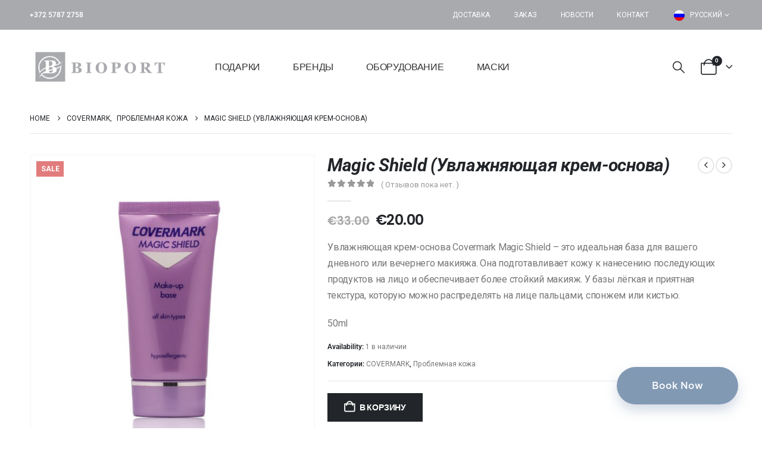

--- FILE ---
content_type: text/html; charset=UTF-8
request_url: https://bioport.ee/ru/toode/magic-shield-%D1%83%D0%B2%D0%BB%D0%B0%D0%B6%D0%BD%D1%8F%D1%8E%D1%89%D0%B0%D1%8F-%D0%BA%D1%80%D0%B5%D0%BC-%D0%BE%D1%81%D0%BD%D0%BE%D0%B2%D0%B0/
body_size: 23329
content:
	<!DOCTYPE html>
	<html  lang="ru-RU">
	<head>
		<meta http-equiv="X-UA-Compatible" content="IE=edge" />
		<meta http-equiv="Content-Type" content="text/html; charset=UTF-8" />
		<meta name="viewport" content="width=device-width, initial-scale=1, minimum-scale=1" />

		<link rel="profile" href="https://gmpg.org/xfn/11" />
		<link rel="pingback" href="https://bioport.ee/xmlrpc.php" />
		<meta name='robots' content='index, follow, max-image-preview:large, max-snippet:-1, max-video-preview:-1' />
	<style>img:is([sizes="auto" i], [sizes^="auto," i]) { contain-intrinsic-size: 3000px 1500px }</style>
	
	<!-- This site is optimized with the Yoast SEO plugin v25.9 - https://yoast.com/wordpress/plugins/seo/ -->
	<title>Magic Shield (Увлажняющая крем-основа) - Bioport</title>
	<link rel="canonical" href="https://bioport.ee/ru/toode/magic-shield-%d1%83%d0%b2%d0%bb%d0%b0%d0%b6%d0%bd%d1%8f%d1%8e%d1%89%d0%b0%d1%8f-%d0%ba%d1%80%d0%b5%d0%bc-%d0%be%d1%81%d0%bd%d0%be%d0%b2%d0%b0/" />
	<meta property="og:locale" content="ru_RU" />
	<meta property="og:type" content="article" />
	<meta property="og:title" content="Magic Shield (Увлажняющая крем-основа) - Bioport" />
	<meta property="og:description" content="Увлажняющая крем-основа Covermark Magic Shield – это идеальная база для вашего дневного или вечернего макияжа. Она подготавливает кожу к нанесению последующих продуктов на лицо и обеспечивает более стойкий макияж. У базы лёгкая и приятная текстура, которую можно распределять на лице пальцами, спонжем или кистью.  50ml" />
	<meta property="og:url" content="https://bioport.ee/ru/toode/magic-shield-%d1%83%d0%b2%d0%bb%d0%b0%d0%b6%d0%bd%d1%8f%d1%8e%d1%89%d0%b0%d1%8f-%d0%ba%d1%80%d0%b5%d0%bc-%d0%be%d1%81%d0%bd%d0%be%d0%b2%d0%b0/" />
	<meta property="og:site_name" content="Bioport" />
	<meta property="article:modified_time" content="2021-12-01T00:00:40+00:00" />
	<meta property="og:image" content="https://bioport.ee/wp-content/uploads/2020/07/camouflage-magic-shield.jpg" />
	<meta property="og:image:width" content="728" />
	<meta property="og:image:height" content="800" />
	<meta property="og:image:type" content="image/jpeg" />
	<meta name="twitter:card" content="summary_large_image" />
	<script type="application/ld+json" class="yoast-schema-graph">{"@context":"https://schema.org","@graph":[{"@type":"WebPage","@id":"https://bioport.ee/ru/toode/magic-shield-%d1%83%d0%b2%d0%bb%d0%b0%d0%b6%d0%bd%d1%8f%d1%8e%d1%89%d0%b0%d1%8f-%d0%ba%d1%80%d0%b5%d0%bc-%d0%be%d1%81%d0%bd%d0%be%d0%b2%d0%b0/","url":"https://bioport.ee/ru/toode/magic-shield-%d1%83%d0%b2%d0%bb%d0%b0%d0%b6%d0%bd%d1%8f%d1%8e%d1%89%d0%b0%d1%8f-%d0%ba%d1%80%d0%b5%d0%bc-%d0%be%d1%81%d0%bd%d0%be%d0%b2%d0%b0/","name":"Magic Shield (Увлажняющая крем-основа) - Bioport","isPartOf":{"@id":"https://bioport.ee/ru/#website"},"primaryImageOfPage":{"@id":"https://bioport.ee/ru/toode/magic-shield-%d1%83%d0%b2%d0%bb%d0%b0%d0%b6%d0%bd%d1%8f%d1%8e%d1%89%d0%b0%d1%8f-%d0%ba%d1%80%d0%b5%d0%bc-%d0%be%d1%81%d0%bd%d0%be%d0%b2%d0%b0/#primaryimage"},"image":{"@id":"https://bioport.ee/ru/toode/magic-shield-%d1%83%d0%b2%d0%bb%d0%b0%d0%b6%d0%bd%d1%8f%d1%8e%d1%89%d0%b0%d1%8f-%d0%ba%d1%80%d0%b5%d0%bc-%d0%be%d1%81%d0%bd%d0%be%d0%b2%d0%b0/#primaryimage"},"thumbnailUrl":"https://bioport.ee/wp-content/uploads/2020/07/camouflage-magic-shield.jpg","datePublished":"2020-07-21T07:38:25+00:00","dateModified":"2021-12-01T00:00:40+00:00","breadcrumb":{"@id":"https://bioport.ee/ru/toode/magic-shield-%d1%83%d0%b2%d0%bb%d0%b0%d0%b6%d0%bd%d1%8f%d1%8e%d1%89%d0%b0%d1%8f-%d0%ba%d1%80%d0%b5%d0%bc-%d0%be%d1%81%d0%bd%d0%be%d0%b2%d0%b0/#breadcrumb"},"inLanguage":"ru-RU","potentialAction":[{"@type":"ReadAction","target":["https://bioport.ee/ru/toode/magic-shield-%d1%83%d0%b2%d0%bb%d0%b0%d0%b6%d0%bd%d1%8f%d1%8e%d1%89%d0%b0%d1%8f-%d0%ba%d1%80%d0%b5%d0%bc-%d0%be%d1%81%d0%bd%d0%be%d0%b2%d0%b0/"]}]},{"@type":"ImageObject","inLanguage":"ru-RU","@id":"https://bioport.ee/ru/toode/magic-shield-%d1%83%d0%b2%d0%bb%d0%b0%d0%b6%d0%bd%d1%8f%d1%8e%d1%89%d0%b0%d1%8f-%d0%ba%d1%80%d0%b5%d0%bc-%d0%be%d1%81%d0%bd%d0%be%d0%b2%d0%b0/#primaryimage","url":"https://bioport.ee/wp-content/uploads/2020/07/camouflage-magic-shield.jpg","contentUrl":"https://bioport.ee/wp-content/uploads/2020/07/camouflage-magic-shield.jpg","width":728,"height":800},{"@type":"BreadcrumbList","@id":"https://bioport.ee/ru/toode/magic-shield-%d1%83%d0%b2%d0%bb%d0%b0%d0%b6%d0%bd%d1%8f%d1%8e%d1%89%d0%b0%d1%8f-%d0%ba%d1%80%d0%b5%d0%bc-%d0%be%d1%81%d0%bd%d0%be%d0%b2%d0%b0/#breadcrumb","itemListElement":[{"@type":"ListItem","position":1,"name":"Главная страница","item":"https://bioport.ee/ru/"},{"@type":"ListItem","position":2,"name":"Продукция","item":"https://bioport.ee/ru/tooted/"},{"@type":"ListItem","position":3,"name":"Magic Shield (Увлажняющая крем-основа)"}]},{"@type":"WebSite","@id":"https://bioport.ee/ru/#website","url":"https://bioport.ee/ru/","name":"Bioport","description":"Looduskosmeetika","publisher":{"@id":"https://bioport.ee/ru/#organization"},"potentialAction":[{"@type":"SearchAction","target":{"@type":"EntryPoint","urlTemplate":"https://bioport.ee/ru/?s={search_term_string}"},"query-input":{"@type":"PropertyValueSpecification","valueRequired":true,"valueName":"search_term_string"}}],"inLanguage":"ru-RU"},{"@type":"Organization","@id":"https://bioport.ee/ru/#organization","name":"Bioport - Looduskosmeetika","url":"https://bioport.ee/ru/","logo":{"@type":"ImageObject","inLanguage":"ru-RU","@id":"https://bioport.ee/ru/#/schema/logo/image/","url":"https://bioport.ee/wp-content/uploads/2020/07/LOGO_BIOPORT_grey_long.png","contentUrl":"https://bioport.ee/wp-content/uploads/2020/07/LOGO_BIOPORT_grey_long.png","width":640,"height":167,"caption":"Bioport - Looduskosmeetika"},"image":{"@id":"https://bioport.ee/ru/#/schema/logo/image/"}}]}</script>
	<!-- / Yoast SEO plugin. -->


<link rel='dns-prefetch' href='//fonts.googleapis.com' />
<link rel="alternate" type="application/rss+xml" title="Bioport &raquo; Лента" href="https://bioport.ee/ru/feed/" />
<link rel="alternate" type="application/rss+xml" title="Bioport &raquo; Лента комментариев" href="https://bioport.ee/ru/comments/feed/" />
<link rel="alternate" type="application/rss+xml" title="Bioport &raquo; Лента комментариев к &laquo;Magic Shield (Увлажняющая крем-основа)&raquo;" href="https://bioport.ee/ru/toode/magic-shield-%d1%83%d0%b2%d0%bb%d0%b0%d0%b6%d0%bd%d1%8f%d1%8e%d1%89%d0%b0%d1%8f-%d0%ba%d1%80%d0%b5%d0%bc-%d0%be%d1%81%d0%bd%d0%be%d0%b2%d0%b0/feed/" />
		<link rel="shortcut icon" href="//bioport.ee/wp-content/uploads/2020/08/favbioport.png" type="image/x-icon" />
				<link rel="apple-touch-icon" href="//bioport.ee/wp-content/uploads/2020/08/favbioport.png" />
				<link rel="apple-touch-icon" sizes="120x120" href="//bioport.ee/wp-content/uploads/2020/08/favbioport.png" />
				<link rel="apple-touch-icon" sizes="76x76" href="//bioport.ee/wp-content/uploads/2020/08/favbioport.png" />
				<link rel="apple-touch-icon" sizes="152x152" href="//bioport.ee/wp-content/uploads/2020/07/logo-icon.jpg" />
		<script>
window._wpemojiSettings = {"baseUrl":"https:\/\/s.w.org\/images\/core\/emoji\/16.0.1\/72x72\/","ext":".png","svgUrl":"https:\/\/s.w.org\/images\/core\/emoji\/16.0.1\/svg\/","svgExt":".svg","source":{"concatemoji":"https:\/\/bioport.ee\/wp-includes\/js\/wp-emoji-release.min.js?ver=6.8.3"}};
/*! This file is auto-generated */
!function(s,n){var o,i,e;function c(e){try{var t={supportTests:e,timestamp:(new Date).valueOf()};sessionStorage.setItem(o,JSON.stringify(t))}catch(e){}}function p(e,t,n){e.clearRect(0,0,e.canvas.width,e.canvas.height),e.fillText(t,0,0);var t=new Uint32Array(e.getImageData(0,0,e.canvas.width,e.canvas.height).data),a=(e.clearRect(0,0,e.canvas.width,e.canvas.height),e.fillText(n,0,0),new Uint32Array(e.getImageData(0,0,e.canvas.width,e.canvas.height).data));return t.every(function(e,t){return e===a[t]})}function u(e,t){e.clearRect(0,0,e.canvas.width,e.canvas.height),e.fillText(t,0,0);for(var n=e.getImageData(16,16,1,1),a=0;a<n.data.length;a++)if(0!==n.data[a])return!1;return!0}function f(e,t,n,a){switch(t){case"flag":return n(e,"\ud83c\udff3\ufe0f\u200d\u26a7\ufe0f","\ud83c\udff3\ufe0f\u200b\u26a7\ufe0f")?!1:!n(e,"\ud83c\udde8\ud83c\uddf6","\ud83c\udde8\u200b\ud83c\uddf6")&&!n(e,"\ud83c\udff4\udb40\udc67\udb40\udc62\udb40\udc65\udb40\udc6e\udb40\udc67\udb40\udc7f","\ud83c\udff4\u200b\udb40\udc67\u200b\udb40\udc62\u200b\udb40\udc65\u200b\udb40\udc6e\u200b\udb40\udc67\u200b\udb40\udc7f");case"emoji":return!a(e,"\ud83e\udedf")}return!1}function g(e,t,n,a){var r="undefined"!=typeof WorkerGlobalScope&&self instanceof WorkerGlobalScope?new OffscreenCanvas(300,150):s.createElement("canvas"),o=r.getContext("2d",{willReadFrequently:!0}),i=(o.textBaseline="top",o.font="600 32px Arial",{});return e.forEach(function(e){i[e]=t(o,e,n,a)}),i}function t(e){var t=s.createElement("script");t.src=e,t.defer=!0,s.head.appendChild(t)}"undefined"!=typeof Promise&&(o="wpEmojiSettingsSupports",i=["flag","emoji"],n.supports={everything:!0,everythingExceptFlag:!0},e=new Promise(function(e){s.addEventListener("DOMContentLoaded",e,{once:!0})}),new Promise(function(t){var n=function(){try{var e=JSON.parse(sessionStorage.getItem(o));if("object"==typeof e&&"number"==typeof e.timestamp&&(new Date).valueOf()<e.timestamp+604800&&"object"==typeof e.supportTests)return e.supportTests}catch(e){}return null}();if(!n){if("undefined"!=typeof Worker&&"undefined"!=typeof OffscreenCanvas&&"undefined"!=typeof URL&&URL.createObjectURL&&"undefined"!=typeof Blob)try{var e="postMessage("+g.toString()+"("+[JSON.stringify(i),f.toString(),p.toString(),u.toString()].join(",")+"));",a=new Blob([e],{type:"text/javascript"}),r=new Worker(URL.createObjectURL(a),{name:"wpTestEmojiSupports"});return void(r.onmessage=function(e){c(n=e.data),r.terminate(),t(n)})}catch(e){}c(n=g(i,f,p,u))}t(n)}).then(function(e){for(var t in e)n.supports[t]=e[t],n.supports.everything=n.supports.everything&&n.supports[t],"flag"!==t&&(n.supports.everythingExceptFlag=n.supports.everythingExceptFlag&&n.supports[t]);n.supports.everythingExceptFlag=n.supports.everythingExceptFlag&&!n.supports.flag,n.DOMReady=!1,n.readyCallback=function(){n.DOMReady=!0}}).then(function(){return e}).then(function(){var e;n.supports.everything||(n.readyCallback(),(e=n.source||{}).concatemoji?t(e.concatemoji):e.wpemoji&&e.twemoji&&(t(e.twemoji),t(e.wpemoji)))}))}((window,document),window._wpemojiSettings);
</script>
<style id='wp-emoji-styles-inline-css'>

	img.wp-smiley, img.emoji {
		display: inline !important;
		border: none !important;
		box-shadow: none !important;
		height: 1em !important;
		width: 1em !important;
		margin: 0 0.07em !important;
		vertical-align: -0.1em !important;
		background: none !important;
		padding: 0 !important;
	}
</style>
<link rel='stylesheet' id='wp-block-library-css' href='https://bioport.ee/wp-includes/css/dist/block-library/style.min.css?ver=6.8.3' media='all' />
<style id='wp-block-library-theme-inline-css'>
.wp-block-audio :where(figcaption){color:#555;font-size:13px;text-align:center}.is-dark-theme .wp-block-audio :where(figcaption){color:#ffffffa6}.wp-block-audio{margin:0 0 1em}.wp-block-code{border:1px solid #ccc;border-radius:4px;font-family:Menlo,Consolas,monaco,monospace;padding:.8em 1em}.wp-block-embed :where(figcaption){color:#555;font-size:13px;text-align:center}.is-dark-theme .wp-block-embed :where(figcaption){color:#ffffffa6}.wp-block-embed{margin:0 0 1em}.blocks-gallery-caption{color:#555;font-size:13px;text-align:center}.is-dark-theme .blocks-gallery-caption{color:#ffffffa6}:root :where(.wp-block-image figcaption){color:#555;font-size:13px;text-align:center}.is-dark-theme :root :where(.wp-block-image figcaption){color:#ffffffa6}.wp-block-image{margin:0 0 1em}.wp-block-pullquote{border-bottom:4px solid;border-top:4px solid;color:currentColor;margin-bottom:1.75em}.wp-block-pullquote cite,.wp-block-pullquote footer,.wp-block-pullquote__citation{color:currentColor;font-size:.8125em;font-style:normal;text-transform:uppercase}.wp-block-quote{border-left:.25em solid;margin:0 0 1.75em;padding-left:1em}.wp-block-quote cite,.wp-block-quote footer{color:currentColor;font-size:.8125em;font-style:normal;position:relative}.wp-block-quote:where(.has-text-align-right){border-left:none;border-right:.25em solid;padding-left:0;padding-right:1em}.wp-block-quote:where(.has-text-align-center){border:none;padding-left:0}.wp-block-quote.is-large,.wp-block-quote.is-style-large,.wp-block-quote:where(.is-style-plain){border:none}.wp-block-search .wp-block-search__label{font-weight:700}.wp-block-search__button{border:1px solid #ccc;padding:.375em .625em}:where(.wp-block-group.has-background){padding:1.25em 2.375em}.wp-block-separator.has-css-opacity{opacity:.4}.wp-block-separator{border:none;border-bottom:2px solid;margin-left:auto;margin-right:auto}.wp-block-separator.has-alpha-channel-opacity{opacity:1}.wp-block-separator:not(.is-style-wide):not(.is-style-dots){width:100px}.wp-block-separator.has-background:not(.is-style-dots){border-bottom:none;height:1px}.wp-block-separator.has-background:not(.is-style-wide):not(.is-style-dots){height:2px}.wp-block-table{margin:0 0 1em}.wp-block-table td,.wp-block-table th{word-break:normal}.wp-block-table :where(figcaption){color:#555;font-size:13px;text-align:center}.is-dark-theme .wp-block-table :where(figcaption){color:#ffffffa6}.wp-block-video :where(figcaption){color:#555;font-size:13px;text-align:center}.is-dark-theme .wp-block-video :where(figcaption){color:#ffffffa6}.wp-block-video{margin:0 0 1em}:root :where(.wp-block-template-part.has-background){margin-bottom:0;margin-top:0;padding:1.25em 2.375em}
</style>
<style id='classic-theme-styles-inline-css'>
/*! This file is auto-generated */
.wp-block-button__link{color:#fff;background-color:#32373c;border-radius:9999px;box-shadow:none;text-decoration:none;padding:calc(.667em + 2px) calc(1.333em + 2px);font-size:1.125em}.wp-block-file__button{background:#32373c;color:#fff;text-decoration:none}
</style>
<style id='global-styles-inline-css'>
:root{--wp--preset--aspect-ratio--square: 1;--wp--preset--aspect-ratio--4-3: 4/3;--wp--preset--aspect-ratio--3-4: 3/4;--wp--preset--aspect-ratio--3-2: 3/2;--wp--preset--aspect-ratio--2-3: 2/3;--wp--preset--aspect-ratio--16-9: 16/9;--wp--preset--aspect-ratio--9-16: 9/16;--wp--preset--color--black: #000000;--wp--preset--color--cyan-bluish-gray: #abb8c3;--wp--preset--color--white: #ffffff;--wp--preset--color--pale-pink: #f78da7;--wp--preset--color--vivid-red: #cf2e2e;--wp--preset--color--luminous-vivid-orange: #ff6900;--wp--preset--color--luminous-vivid-amber: #fcb900;--wp--preset--color--light-green-cyan: #7bdcb5;--wp--preset--color--vivid-green-cyan: #00d084;--wp--preset--color--pale-cyan-blue: #8ed1fc;--wp--preset--color--vivid-cyan-blue: #0693e3;--wp--preset--color--vivid-purple: #9b51e0;--wp--preset--color--primary: var(--porto-primary-color);--wp--preset--color--secondary: var(--porto-secondary-color);--wp--preset--color--tertiary: var(--porto-tertiary-color);--wp--preset--color--quaternary: var(--porto-quaternary-color);--wp--preset--color--dark: var(--porto-dark-color);--wp--preset--color--light: var(--porto-light-color);--wp--preset--color--primary-hover: var(--porto-primary-light-5);--wp--preset--gradient--vivid-cyan-blue-to-vivid-purple: linear-gradient(135deg,rgba(6,147,227,1) 0%,rgb(155,81,224) 100%);--wp--preset--gradient--light-green-cyan-to-vivid-green-cyan: linear-gradient(135deg,rgb(122,220,180) 0%,rgb(0,208,130) 100%);--wp--preset--gradient--luminous-vivid-amber-to-luminous-vivid-orange: linear-gradient(135deg,rgba(252,185,0,1) 0%,rgba(255,105,0,1) 100%);--wp--preset--gradient--luminous-vivid-orange-to-vivid-red: linear-gradient(135deg,rgba(255,105,0,1) 0%,rgb(207,46,46) 100%);--wp--preset--gradient--very-light-gray-to-cyan-bluish-gray: linear-gradient(135deg,rgb(238,238,238) 0%,rgb(169,184,195) 100%);--wp--preset--gradient--cool-to-warm-spectrum: linear-gradient(135deg,rgb(74,234,220) 0%,rgb(151,120,209) 20%,rgb(207,42,186) 40%,rgb(238,44,130) 60%,rgb(251,105,98) 80%,rgb(254,248,76) 100%);--wp--preset--gradient--blush-light-purple: linear-gradient(135deg,rgb(255,206,236) 0%,rgb(152,150,240) 100%);--wp--preset--gradient--blush-bordeaux: linear-gradient(135deg,rgb(254,205,165) 0%,rgb(254,45,45) 50%,rgb(107,0,62) 100%);--wp--preset--gradient--luminous-dusk: linear-gradient(135deg,rgb(255,203,112) 0%,rgb(199,81,192) 50%,rgb(65,88,208) 100%);--wp--preset--gradient--pale-ocean: linear-gradient(135deg,rgb(255,245,203) 0%,rgb(182,227,212) 50%,rgb(51,167,181) 100%);--wp--preset--gradient--electric-grass: linear-gradient(135deg,rgb(202,248,128) 0%,rgb(113,206,126) 100%);--wp--preset--gradient--midnight: linear-gradient(135deg,rgb(2,3,129) 0%,rgb(40,116,252) 100%);--wp--preset--font-size--small: 13px;--wp--preset--font-size--medium: 20px;--wp--preset--font-size--large: 36px;--wp--preset--font-size--x-large: 42px;--wp--preset--spacing--20: 0.44rem;--wp--preset--spacing--30: 0.67rem;--wp--preset--spacing--40: 1rem;--wp--preset--spacing--50: 1.5rem;--wp--preset--spacing--60: 2.25rem;--wp--preset--spacing--70: 3.38rem;--wp--preset--spacing--80: 5.06rem;--wp--preset--shadow--natural: 6px 6px 9px rgba(0, 0, 0, 0.2);--wp--preset--shadow--deep: 12px 12px 50px rgba(0, 0, 0, 0.4);--wp--preset--shadow--sharp: 6px 6px 0px rgba(0, 0, 0, 0.2);--wp--preset--shadow--outlined: 6px 6px 0px -3px rgba(255, 255, 255, 1), 6px 6px rgba(0, 0, 0, 1);--wp--preset--shadow--crisp: 6px 6px 0px rgba(0, 0, 0, 1);}:where(.is-layout-flex){gap: 0.5em;}:where(.is-layout-grid){gap: 0.5em;}body .is-layout-flex{display: flex;}.is-layout-flex{flex-wrap: wrap;align-items: center;}.is-layout-flex > :is(*, div){margin: 0;}body .is-layout-grid{display: grid;}.is-layout-grid > :is(*, div){margin: 0;}:where(.wp-block-columns.is-layout-flex){gap: 2em;}:where(.wp-block-columns.is-layout-grid){gap: 2em;}:where(.wp-block-post-template.is-layout-flex){gap: 1.25em;}:where(.wp-block-post-template.is-layout-grid){gap: 1.25em;}.has-black-color{color: var(--wp--preset--color--black) !important;}.has-cyan-bluish-gray-color{color: var(--wp--preset--color--cyan-bluish-gray) !important;}.has-white-color{color: var(--wp--preset--color--white) !important;}.has-pale-pink-color{color: var(--wp--preset--color--pale-pink) !important;}.has-vivid-red-color{color: var(--wp--preset--color--vivid-red) !important;}.has-luminous-vivid-orange-color{color: var(--wp--preset--color--luminous-vivid-orange) !important;}.has-luminous-vivid-amber-color{color: var(--wp--preset--color--luminous-vivid-amber) !important;}.has-light-green-cyan-color{color: var(--wp--preset--color--light-green-cyan) !important;}.has-vivid-green-cyan-color{color: var(--wp--preset--color--vivid-green-cyan) !important;}.has-pale-cyan-blue-color{color: var(--wp--preset--color--pale-cyan-blue) !important;}.has-vivid-cyan-blue-color{color: var(--wp--preset--color--vivid-cyan-blue) !important;}.has-vivid-purple-color{color: var(--wp--preset--color--vivid-purple) !important;}.has-black-background-color{background-color: var(--wp--preset--color--black) !important;}.has-cyan-bluish-gray-background-color{background-color: var(--wp--preset--color--cyan-bluish-gray) !important;}.has-white-background-color{background-color: var(--wp--preset--color--white) !important;}.has-pale-pink-background-color{background-color: var(--wp--preset--color--pale-pink) !important;}.has-vivid-red-background-color{background-color: var(--wp--preset--color--vivid-red) !important;}.has-luminous-vivid-orange-background-color{background-color: var(--wp--preset--color--luminous-vivid-orange) !important;}.has-luminous-vivid-amber-background-color{background-color: var(--wp--preset--color--luminous-vivid-amber) !important;}.has-light-green-cyan-background-color{background-color: var(--wp--preset--color--light-green-cyan) !important;}.has-vivid-green-cyan-background-color{background-color: var(--wp--preset--color--vivid-green-cyan) !important;}.has-pale-cyan-blue-background-color{background-color: var(--wp--preset--color--pale-cyan-blue) !important;}.has-vivid-cyan-blue-background-color{background-color: var(--wp--preset--color--vivid-cyan-blue) !important;}.has-vivid-purple-background-color{background-color: var(--wp--preset--color--vivid-purple) !important;}.has-black-border-color{border-color: var(--wp--preset--color--black) !important;}.has-cyan-bluish-gray-border-color{border-color: var(--wp--preset--color--cyan-bluish-gray) !important;}.has-white-border-color{border-color: var(--wp--preset--color--white) !important;}.has-pale-pink-border-color{border-color: var(--wp--preset--color--pale-pink) !important;}.has-vivid-red-border-color{border-color: var(--wp--preset--color--vivid-red) !important;}.has-luminous-vivid-orange-border-color{border-color: var(--wp--preset--color--luminous-vivid-orange) !important;}.has-luminous-vivid-amber-border-color{border-color: var(--wp--preset--color--luminous-vivid-amber) !important;}.has-light-green-cyan-border-color{border-color: var(--wp--preset--color--light-green-cyan) !important;}.has-vivid-green-cyan-border-color{border-color: var(--wp--preset--color--vivid-green-cyan) !important;}.has-pale-cyan-blue-border-color{border-color: var(--wp--preset--color--pale-cyan-blue) !important;}.has-vivid-cyan-blue-border-color{border-color: var(--wp--preset--color--vivid-cyan-blue) !important;}.has-vivid-purple-border-color{border-color: var(--wp--preset--color--vivid-purple) !important;}.has-vivid-cyan-blue-to-vivid-purple-gradient-background{background: var(--wp--preset--gradient--vivid-cyan-blue-to-vivid-purple) !important;}.has-light-green-cyan-to-vivid-green-cyan-gradient-background{background: var(--wp--preset--gradient--light-green-cyan-to-vivid-green-cyan) !important;}.has-luminous-vivid-amber-to-luminous-vivid-orange-gradient-background{background: var(--wp--preset--gradient--luminous-vivid-amber-to-luminous-vivid-orange) !important;}.has-luminous-vivid-orange-to-vivid-red-gradient-background{background: var(--wp--preset--gradient--luminous-vivid-orange-to-vivid-red) !important;}.has-very-light-gray-to-cyan-bluish-gray-gradient-background{background: var(--wp--preset--gradient--very-light-gray-to-cyan-bluish-gray) !important;}.has-cool-to-warm-spectrum-gradient-background{background: var(--wp--preset--gradient--cool-to-warm-spectrum) !important;}.has-blush-light-purple-gradient-background{background: var(--wp--preset--gradient--blush-light-purple) !important;}.has-blush-bordeaux-gradient-background{background: var(--wp--preset--gradient--blush-bordeaux) !important;}.has-luminous-dusk-gradient-background{background: var(--wp--preset--gradient--luminous-dusk) !important;}.has-pale-ocean-gradient-background{background: var(--wp--preset--gradient--pale-ocean) !important;}.has-electric-grass-gradient-background{background: var(--wp--preset--gradient--electric-grass) !important;}.has-midnight-gradient-background{background: var(--wp--preset--gradient--midnight) !important;}.has-small-font-size{font-size: var(--wp--preset--font-size--small) !important;}.has-medium-font-size{font-size: var(--wp--preset--font-size--medium) !important;}.has-large-font-size{font-size: var(--wp--preset--font-size--large) !important;}.has-x-large-font-size{font-size: var(--wp--preset--font-size--x-large) !important;}
:where(.wp-block-post-template.is-layout-flex){gap: 1.25em;}:where(.wp-block-post-template.is-layout-grid){gap: 1.25em;}
:where(.wp-block-columns.is-layout-flex){gap: 2em;}:where(.wp-block-columns.is-layout-grid){gap: 2em;}
:root :where(.wp-block-pullquote){font-size: 1.5em;line-height: 1.6;}
</style>
<link rel='stylesheet' id='photoswipe-css' href='https://bioport.ee/wp-content/plugins/woocommerce/assets/css/photoswipe/photoswipe.min.css?ver=10.1.3' media='all' />
<link rel='stylesheet' id='photoswipe-default-skin-css' href='https://bioport.ee/wp-content/plugins/woocommerce/assets/css/photoswipe/default-skin/default-skin.min.css?ver=10.1.3' media='all' />
<style id='woocommerce-inline-inline-css'>
.woocommerce form .form-row .required { visibility: visible; }
</style>
<link rel='stylesheet' id='wpml-legacy-dropdown-0-css' href='https://bioport.ee/wp-content/plugins/sitepress-multilingual-cms/templates/language-switchers/legacy-dropdown/style.min.css?ver=1' media='all' />
<link rel='stylesheet' id='brands-styles-css' href='https://bioport.ee/wp-content/plugins/woocommerce/assets/css/brands.css?ver=10.1.3' media='all' />
<link rel='stylesheet' id='elementor-icons-css' href='https://bioport.ee/wp-content/plugins/elementor/assets/lib/eicons/css/elementor-icons.min.css?ver=5.43.0' media='all' />
<link rel='stylesheet' id='elementor-frontend-css' href='https://bioport.ee/wp-content/uploads/elementor/css/custom-frontend.min.css?ver=1766430212' media='all' />
<link rel='stylesheet' id='elementor-post-423-css' href='https://bioport.ee/wp-content/uploads/elementor/css/post-423.css?ver=1766430212' media='all' />
<link rel='stylesheet' id='porto-fs-progress-bar-css' href='https://bioport.ee/wp-content/themes/porto/inc/lib/woocommerce-shipping-progress-bar/shipping-progress-bar.css?ver=7.6.2' media='all' />
<link rel='stylesheet' id='porto-css-vars-css' href='https://bioport.ee/wp-content/uploads/porto_styles/theme_css_vars.css?ver=7.6.2' media='all' />
<link rel='stylesheet' id='porto-google-fonts-css' href='//fonts.googleapis.com/css?family=Roboto%3A400%2C400italic%2C500%2C600%2C700%2C700italic%2C800%7CPlayfair+Display%3A400%2C400italic%2C600%2C700%2C900italic%7CPoppins%3A400%2C500%2C600%2C700%7CLato%3A400%2C500%2C600%2C700%2C800&#038;ver=6.8.3' media='all' />
<link rel='stylesheet' id='bootstrap-css' href='https://bioport.ee/wp-content/uploads/porto_styles/bootstrap.css?ver=7.6.2' media='all' />
<link rel='stylesheet' id='porto-plugins-css' href='https://bioport.ee/wp-content/themes/porto/css/plugins.css?ver=7.6.2' media='all' />
<link rel='stylesheet' id='porto-theme-css' href='https://bioport.ee/wp-content/themes/porto/css/theme.css?ver=7.6.2' media='all' />
<link rel='stylesheet' id='porto-widget-text-css' href='https://bioport.ee/wp-content/themes/porto/css/part/widget-text.css?ver=7.6.2' media='all' />
<link rel='stylesheet' id='porto-blog-legacy-css' href='https://bioport.ee/wp-content/themes/porto/css/part/blog-legacy.css?ver=7.6.2' media='all' />
<link rel='stylesheet' id='porto-header-shop-css' href='https://bioport.ee/wp-content/themes/porto/css/part/header-shop.css?ver=7.6.2' media='all' />
<link rel='stylesheet' id='porto-header-legacy-css' href='https://bioport.ee/wp-content/themes/porto/css/part/header-legacy.css?ver=7.6.2' media='all' />
<link rel='stylesheet' id='porto-footer-legacy-css' href='https://bioport.ee/wp-content/themes/porto/css/part/footer-legacy.css?ver=7.6.2' media='all' />
<link rel='stylesheet' id='porto-side-nav-panel-css' href='https://bioport.ee/wp-content/themes/porto/css/part/side-nav-panel.css?ver=7.6.2' media='all' />
<link rel='stylesheet' id='porto-media-mobile-sidebar-css' href='https://bioport.ee/wp-content/themes/porto/css/part/media-mobile-sidebar.css?ver=7.6.2' media='(max-width:991px)' />
<link rel='stylesheet' id='porto-shortcodes-css' href='https://bioport.ee/wp-content/uploads/porto_styles/shortcodes.css?ver=7.6.2' media='all' />
<link rel='stylesheet' id='porto-theme-shop-css' href='https://bioport.ee/wp-content/themes/porto/css/theme_shop.css?ver=7.6.2' media='all' />
<link rel='stylesheet' id='porto-only-product-css' href='https://bioport.ee/wp-content/themes/porto/css/part/only-product.css?ver=7.6.2' media='all' />
<link rel='stylesheet' id='porto-shop-legacy-css' href='https://bioport.ee/wp-content/themes/porto/css/part/shop-legacy.css?ver=7.6.2' media='all' />
<link rel='stylesheet' id='porto-shop-sidebar-base-css' href='https://bioport.ee/wp-content/themes/porto/css/part/shop-sidebar-base.css?ver=7.6.2' media='all' />
<link rel='stylesheet' id='porto-theme-elementor-css' href='https://bioport.ee/wp-content/themes/porto/css/theme_elementor.css?ver=7.6.2' media='all' />
<link rel='stylesheet' id='porto-dynamic-style-css' href='https://bioport.ee/wp-content/uploads/porto_styles/dynamic_style.css?ver=7.6.2' media='all' />
<link rel='stylesheet' id='porto-type-builder-css' href='https://bioport.ee/wp-content/plugins/porto-functionality/builders/assets/type-builder.css?ver=3.6.2' media='all' />
<link rel='stylesheet' id='porto-account-login-style-css' href='https://bioport.ee/wp-content/themes/porto/css/theme/shop/login-style/account-login.css?ver=7.6.2' media='all' />
<link rel='stylesheet' id='porto-theme-woopage-css' href='https://bioport.ee/wp-content/themes/porto/css/theme/shop/other/woopage.css?ver=7.6.2' media='all' />
<link rel='stylesheet' id='porto-sp-skeleton-css' href='https://bioport.ee/wp-content/themes/porto/css/theme/shop/single-product/skeleton.css?ver=7.6.2' media='all' />
<link rel='stylesheet' id='porto-style-css' href='https://bioport.ee/wp-content/themes/porto/style.css?ver=7.6.2' media='all' />
<style id='porto-style-inline-css'>
.side-header-narrow-bar-logo{max-width:170px}@media (min-width:992px){}.page-top .page-title-wrap{line-height:0}.product-images .img-thumbnail .inner,.product-images .img-thumbnail .inner img{-webkit-transform:none;transform:none}.sticky-product{position:fixed;top:0;left:0;width:100%;z-index:1001;background-color:#fff;box-shadow:0 3px 5px rgba(0,0,0,0.08);padding:15px 0}.sticky-product.pos-bottom{top:auto;bottom:var(--porto-icon-menus-mobile,0);box-shadow:0 -3px 5px rgba(0,0,0,0.08)}.sticky-product .container{display:-ms-flexbox;display:flex;-ms-flex-align:center;align-items:center;-ms-flex-wrap:wrap;flex-wrap:wrap}.sticky-product .sticky-image{max-width:60px;margin-right:15px}.sticky-product .add-to-cart{-ms-flex:1;flex:1;text-align:right;margin-top:5px}.sticky-product .product-name{font-size:16px;font-weight:600;line-height:inherit;margin-bottom:0}.sticky-product .sticky-detail{line-height:1.5;display:-ms-flexbox;display:flex}.sticky-product .star-rating{margin:5px 15px;font-size:1em}.sticky-product .availability{padding-top:2px}.sticky-product .sticky-detail .price{font-family:Roboto,Roboto,sans-serif;font-weight:400;margin-bottom:0;font-size:1.3em;line-height:1.5}.sticky-product.pos-top:not(.hide){top:0;opacity:1;visibility:visible;transform:translate3d( 0,0,0 )}.sticky-product.pos-top.scroll-down{opacity:0 !important;visibility:hidden;transform:translate3d( 0,-100%,0 )}.sticky-product.sticky-ready{transition:left .3s,visibility 0.3s,opacity 0.3s,transform 0.3s,top 0.3s ease}.sticky-product .quantity.extra-type{display:none}@media (min-width:992px){body.single-product .sticky-product .container{padding-left:calc(var(--porto-grid-gutter-width) / 2);padding-right:calc(var(--porto-grid-gutter-width) / 2)}}.sticky-product .container{padding-left:var(--porto-fluid-spacing);padding-right:var(--porto-fluid-spacing)}@media (max-width:768px){.sticky-product .sticky-image,.sticky-product .sticky-detail,.sticky-product{display:none}.sticky-product.show-mobile{display:block;padding-top:10px;padding-bottom:10px}.sticky-product.show-mobile .add-to-cart{margin-top:0}.sticky-product.show-mobile .single_add_to_cart_button{margin:0;width:100%}}#login-form-popup{max-width:480px}.post-share.post-block{display:none}.wp-caption .wp-caption-text,.wp-caption-dd{font-size:14px}span.icl_lang_sel_translated{display:none}.porto-view-switcher img,.wpml-ls-menu-item .wpml-ls-flag{max-width:18px;height:18px;border-radius:20px;margin-right:5px}select#wc_shipping_smartpost_estonia_terminal{max-width:185px}select#wc_shipping_dpd_shops_ee_terminal{max-width:185px}select#wc_shipping_omniva_parcel_machines_ee_terminal{max-width:185px}.paysera-image{Width:100px}.post-carousel .post-item .post-date ~ *{margin-left:0}.post-date{display:none}.post-block.post-author.clearfix{display:none}.widget>div>ul,.widget>ul{border-bottom:0 solid !important}#footer .widget > div > ul li,#footer .widget > ul li,#footer .post-item-small{border-color:#fff !important}#footer .widget > div > ul li{margin-bottom:0 !important}img.img-responsive.footer-payment-img{width:420px}.mega-menu.menu-hover-line > li.menu-item > a:before{height:1px;background-color:#333;margin-top:10px}.font-weight-semibold > a{font-weight:inherit !important}#header .header-top .mega-menu > li.menu-item > a{font-weight:400;letter-spacing:-.025em}#header .searchform input{width:280px}#header .my-account,#header .my-wishlist{font-size:27px}#header .searchform-popup .search-toggle{font-size:20px}#mini-cart{padding-left:.25rem}#mini-cart .cart-items,.my-wishlist .wishlist-count{box-shadow:none;background:#222529}@media (min-width:992px){#header .logo{margin-right:1rem}.header-wrapper.wide .container-fluid{padding-left:3vw;padding-right:3vw}.header-col>*:not(.header-col-wide),.header-col-wide>*:not(.header-col-wide){margin-left:1.125rem}}@media (max-width:991px){#header .top-links{display:none}}@media (max-width:575px){#header .porto-view-switcher{display:none}#header .header-right .searchform{right:-140px}}@media (max-width:359px){.header-col>*:not(.header-col-wide),.header-col-wide>*:not(.header-col-wide){margin-left:3px}}.page-top{padding-bottom:0}.page-top .container:after{content:'';display:block;border-bottom:1px solid #e7e7e7;margin-top:12px}.custom-font1 .elementor-heading-title{font-family:inherit}.btn-modern{font-weight:400;letter-spacing:.15em}.porto-ibanner-layer .btn-modern.btn-lg{font-size:.875em;padding:1.375em 3.65em}.thumb-info .thumb-info-title{font-size:1.25rem}li.product-category .sub-categories{font-weight:300;letter-spacing:-.025em}ul.products li.product-category .thumb-info-title{width:auto;padding-right:0}ul.products li.product-category .thumb-info h3{font-size:inherit;letter-spacing:.2em;font-weight:600;text-transform:none}ul.products li.product-category .thumb-info h3:after{content:'';display:inline-block;width:.55em;height:.55em;border-width:1px 1px 0 0;margin-left:.3em;transform:rotate(45deg) skew(12deg,12deg);transition:margin-left .3s;border-style:solid}ul.products li.product-category .thumb-info h3:hover:after{margin-left:.5em}.owl-carousel.nav-style-4 .owl-nav [class*="owl-"]:before{content:'';display:block;width:.9em;height:.9em;border-width:1.5px 1.5px 0 0;border-style:solid;border-color:#222529;transform:translateX(-50%) rotate(45deg) skew(10deg,10deg)}.owl-carousel.nav-style-4 .owl-nav .owl-prev:before{transform:translateX(20%) rotate(-135deg) skew(10deg,10deg)}.owl-carousel.dots-style-1 .owl-dots span,.products-slider.owl-carousel .owl-dot span{border-color:#222529}.owl-carousel.dots-style-1 .owl-dot.active span,.owl-carousel.dots-style-1 .owl-dot:hover span,.products-slider.owl-carousel .owl-dot:hover span,.products-slider.owl-carousel .owl-dot.active span{color:#222529}.porto-products.show-category{display:block}.porto-products.show-category .products-filter,.porto-products.show-category .products-filter+div{max-width:none;flex:none;padding:0;border:none}.porto-products.show-category .products-filter{text-align:center}.porto-products.show-category .product-categories li{display:inline-block;margin:0 1.5rem 1rem}.porto-products.show-category .section-title,.porto-products.show-category .product-categories a:before{display:none}.porto-products.show-category .product-categories a{padding:0;color:#333;font-size:.8125rem;font-weight:400;letter-spacing:-.025em;text-transform:uppercase;line-height:1.5}.porto-products.show-category .product-categories .current a{border-bottom:1px solid}.elementor-testimonial-wrapper .elementor-testimonial-content{font-family:'Playfair Display';margin-bottom:.5rem}.elementor-testimonial-wrapper .elementor-testimonial-content:before{content:'“';font-size:250%;margin-right:.5rem}.elementor-testimonial-wrapper .elementor-testimonial-name:before{content:'-';margin-right:.25rem}.blog-posts .post .entry-title{font-size:1.5rem;letter-spacing:-.025em;margin-bottom:.5rem}.blog-posts .post .clearfix{display:none}.blog-posts .post .post-excerpt:last-child{margin-bottom:0}article.post .post-date .day{background:#222529;color:#fff;letter-spacing:.05em;font-size:1.125rem;padding-bottom:0;line-height:1}article.post .post-date .month{font-size:.75rem;text-transform:uppercase;line-height:1.2;padding-bottom:8px;letter-spacing:.05em}article.post .post-image .post-date{right:auto;top:20px;left:20px;width:auto;min-width:44px}body:not(.home) .post-image .img-thumbnail,body:not(.home) .post-image.img-thumbnail img{border:1px solid #e7e7e7}@media (max-width:991px){.thumb-info .thumb-info-title{font-size:1.0625rem}.porto-products.show-category .product-categories li{margin:0 1rem .75rem}}.widget-style .labels,.widget-style .add-links-wrap,.widget-style .sale-product-daily-deal{display:none}.widget-style .product-inner{display:flex;align-items:center}.widget-style .product-image{max-width:90px;flex:0 0 90px}.widget-style .product-content{flex:1;padding-left:1rem;max-width:calc(100% - 90px)}.widget-style ul.products li.product-col{margin-bottom:.25rem}.footer-top .wysija-paragraph{flex:1;padding-right:.75rem}.footer-top .wysija-input{height:3rem;background:#f4f4f4;border:none;font-size:.75rem;padding-left:1.25rem;box-shadow:none}.footer-top .wysija-submit{height:3rem}.widget .widget-title,#footer .widget-title{font-size:.9375rem;font-weight:700}#footer .widget > div > ul li{margin-bottom:.625rem}#footer .share-links a{width:2.5rem;height:2.5rem;box-shadow:none;border:1px solid #e7e7e7}#footer .footer-main > .container{padding-top:0;padding-bottom:0}.footer-main > .container:before,.footer-main > .container:after{content:'';border-top:1px solid #e7e7e7;display:block}.footer-main > .container:before{margin-bottom:2.5rem}.footer-main > .container:after{margin-top:.625rem}#footer .footer-bottom{font-size:1em}
</style>
<link rel='stylesheet' id='porto-360-gallery-css' href='https://bioport.ee/wp-content/themes/porto/inc/lib/threesixty/threesixty.css?ver=7.6.2' media='all' />
<link rel='stylesheet' id='elementor-gf-local-roboto-css' href='https://bioport.ee/wp-content/uploads/elementor/google-fonts/css/roboto.css?ver=1757070473' media='all' />
<link rel='stylesheet' id='elementor-gf-local-robotoslab-css' href='https://bioport.ee/wp-content/uploads/elementor/google-fonts/css/robotoslab.css?ver=1757070476' media='all' />
<script src="https://bioport.ee/wp-includes/js/jquery/jquery.min.js?ver=3.7.1" id="jquery-core-js"></script>
<script src="https://bioport.ee/wp-includes/js/jquery/jquery-migrate.min.js?ver=3.4.1" id="jquery-migrate-js"></script>
<script src="https://bioport.ee/wp-content/plugins/woocommerce/assets/js/jquery-blockui/jquery.blockUI.min.js?ver=2.7.0-wc.10.1.3" id="jquery-blockui-js" defer data-wp-strategy="defer"></script>
<script id="wc-add-to-cart-js-extra">
var wc_add_to_cart_params = {"ajax_url":"\/wp-admin\/admin-ajax.php?lang=ru","wc_ajax_url":"\/ru\/?wc-ajax=%%endpoint%%&lang=ru","i18n_view_cart":"\u041f\u0440\u043e\u0441\u043c\u043e\u0442\u0440 \u043a\u043e\u0440\u0437\u0438\u043d\u044b","cart_url":"https:\/\/bioport.ee\/ru\/ostukorv\/","is_cart":"","cart_redirect_after_add":"no"};
</script>
<script src="https://bioport.ee/wp-content/plugins/woocommerce/assets/js/frontend/add-to-cart.min.js?ver=10.1.3" id="wc-add-to-cart-js" defer data-wp-strategy="defer"></script>
<script src="https://bioport.ee/wp-content/plugins/woocommerce/assets/js/photoswipe/photoswipe.min.js?ver=4.1.1-wc.10.1.3" id="photoswipe-js" defer data-wp-strategy="defer"></script>
<script src="https://bioport.ee/wp-content/plugins/woocommerce/assets/js/photoswipe/photoswipe-ui-default.min.js?ver=4.1.1-wc.10.1.3" id="photoswipe-ui-default-js" defer data-wp-strategy="defer"></script>
<script id="wc-single-product-js-extra">
var wc_single_product_params = {"i18n_required_rating_text":"\u041f\u043e\u0436\u0430\u043b\u0443\u0439\u0441\u0442\u0430, \u043f\u043e\u0441\u0442\u0430\u0432\u044c\u0442\u0435 \u043e\u0446\u0435\u043d\u043a\u0443","i18n_rating_options":["1 \u0438\u0437 5 \u0437\u0432\u0451\u0437\u0434","2 \u0438\u0437 5 \u0437\u0432\u0451\u0437\u0434","3 \u0438\u0437 5 \u0437\u0432\u0451\u0437\u0434","4 \u0438\u0437 5 \u0437\u0432\u0451\u0437\u0434","5 \u0438\u0437 5 \u0437\u0432\u0451\u0437\u0434"],"i18n_product_gallery_trigger_text":"\u041f\u0440\u043e\u0441\u043c\u043e\u0442\u0440 \u0433\u0430\u043b\u0435\u0440\u0435\u0438 \u0438\u0437\u043e\u0431\u0440\u0430\u0436\u0435\u043d\u0438\u0439 \u0432 \u043f\u043e\u043b\u043d\u043e\u044d\u043a\u0440\u0430\u043d\u043d\u043e\u043c \u0440\u0435\u0436\u0438\u043c\u0435","review_rating_required":"yes","flexslider":{"rtl":false,"animation":"slide","smoothHeight":true,"directionNav":false,"controlNav":"thumbnails","slideshow":false,"animationSpeed":500,"animationLoop":false,"allowOneSlide":false},"zoom_enabled":"","zoom_options":[],"photoswipe_enabled":"1","photoswipe_options":{"shareEl":false,"closeOnScroll":false,"history":false,"hideAnimationDuration":0,"showAnimationDuration":0},"flexslider_enabled":""};
</script>
<script src="https://bioport.ee/wp-content/plugins/woocommerce/assets/js/frontend/single-product.min.js?ver=10.1.3" id="wc-single-product-js" defer data-wp-strategy="defer"></script>
<script src="https://bioport.ee/wp-content/plugins/woocommerce/assets/js/js-cookie/js.cookie.min.js?ver=2.1.4-wc.10.1.3" id="js-cookie-js" defer data-wp-strategy="defer"></script>
<script id="woocommerce-js-extra">
var woocommerce_params = {"ajax_url":"\/wp-admin\/admin-ajax.php?lang=ru","wc_ajax_url":"\/ru\/?wc-ajax=%%endpoint%%&lang=ru","i18n_password_show":"\u041f\u043e\u043a\u0430\u0437\u0430\u0442\u044c \u043f\u0430\u0440\u043e\u043b\u044c","i18n_password_hide":"\u0421\u043a\u0440\u044b\u0442\u044c \u043f\u0430\u0440\u043e\u043b\u044c"};
</script>
<script src="https://bioport.ee/wp-content/plugins/woocommerce/assets/js/frontend/woocommerce.min.js?ver=10.1.3" id="woocommerce-js" defer data-wp-strategy="defer"></script>
<script src="https://bioport.ee/wp-content/plugins/sitepress-multilingual-cms/templates/language-switchers/legacy-dropdown/script.min.js?ver=1" id="wpml-legacy-dropdown-0-js"></script>
<script id="wc-cart-fragments-js-extra">
var wc_cart_fragments_params = {"ajax_url":"\/wp-admin\/admin-ajax.php?lang=ru","wc_ajax_url":"\/ru\/?wc-ajax=%%endpoint%%&lang=ru","cart_hash_key":"wc_cart_hash_2f47a249d901154c28eac15530de988c-ru","fragment_name":"wc_fragments_2f47a249d901154c28eac15530de988c","request_timeout":"15000"};
</script>
<script src="https://bioport.ee/wp-content/plugins/woocommerce/assets/js/frontend/cart-fragments.min.js?ver=10.1.3" id="wc-cart-fragments-js" defer data-wp-strategy="defer"></script>
<link rel="https://api.w.org/" href="https://bioport.ee/ru/wp-json/" /><link rel="alternate" title="JSON" type="application/json" href="https://bioport.ee/ru/wp-json/wp/v2/product/1509" /><link rel="EditURI" type="application/rsd+xml" title="RSD" href="https://bioport.ee/xmlrpc.php?rsd" />
<meta name="generator" content="WordPress 6.8.3" />
<meta name="generator" content="WooCommerce 10.1.3" />
<link rel='shortlink' href='https://bioport.ee/ru/?p=1509' />
<link rel="alternate" title="oEmbed (JSON)" type="application/json+oembed" href="https://bioport.ee/ru/wp-json/oembed/1.0/embed?url=https%3A%2F%2Fbioport.ee%2Fru%2Ftoode%2Fmagic-shield-%25d1%2583%25d0%25b2%25d0%25bb%25d0%25b0%25d0%25b6%25d0%25bd%25d1%258f%25d1%258e%25d1%2589%25d0%25b0%25d1%258f-%25d0%25ba%25d1%2580%25d0%25b5%25d0%25bc-%25d0%25be%25d1%2581%25d0%25bd%25d0%25be%25d0%25b2%25d0%25b0%2F" />
<link rel="alternate" title="oEmbed (XML)" type="text/xml+oembed" href="https://bioport.ee/ru/wp-json/oembed/1.0/embed?url=https%3A%2F%2Fbioport.ee%2Fru%2Ftoode%2Fmagic-shield-%25d1%2583%25d0%25b2%25d0%25bb%25d0%25b0%25d0%25b6%25d0%25bd%25d1%258f%25d1%258e%25d1%2589%25d0%25b0%25d1%258f-%25d0%25ba%25d1%2580%25d0%25b5%25d0%25bc-%25d0%25be%25d1%2581%25d0%25bd%25d0%25be%25d0%25b2%25d0%25b0%2F&#038;format=xml" />
<meta name="generator" content="WPML ver:4.8.0 stt:1,15,45;" />
	<noscript><style>.woocommerce-product-gallery{ opacity: 1 !important; }</style></noscript>
	<meta name="generator" content="Elementor 3.31.3; features: additional_custom_breakpoints, e_element_cache; settings: css_print_method-external, google_font-enabled, font_display-auto">
<!-- Google tag (gtag.js) -->
<script async src="https://www.googletagmanager.com/gtag/js?id=G-8DVCTV97V6"></script>
<script>
  window.dataLayer = window.dataLayer || [];
  function gtag(){dataLayer.push(arguments);}
  gtag('js', new Date());

  gtag('config', 'G-8DVCTV97V6');
</script>
<script>
!function(e,n,t){var i=document,o="script",a=i.createElement(o),d=i.getElementsByTagName(o)[0];a.async=!0,a.defer=!0,a.src="//widget.salon.life/static/js/widget.js?t=" + (new Date()).getTime(),n&&a.addEventListener("load",function(){t.SalonLifeCb=n},!1),d.parentNode.insertBefore(a,d)}(0,function(){window.SalonLifeWidget.mount({
    identifier: 3420,
    button_text: 'Book Now',
    language: 'et',
    color: '#8299b4'
})},window);
</script>
			<script  type="text/javascript">
				!function(f,b,e,v,n,t,s){if(f.fbq)return;n=f.fbq=function(){n.callMethod?
					n.callMethod.apply(n,arguments):n.queue.push(arguments)};if(!f._fbq)f._fbq=n;
					n.push=n;n.loaded=!0;n.version='2.0';n.queue=[];t=b.createElement(e);t.async=!0;
					t.src=v;s=b.getElementsByTagName(e)[0];s.parentNode.insertBefore(t,s)}(window,
					document,'script','https://connect.facebook.net/en_US/fbevents.js');
			</script>
			<!-- WooCommerce Facebook Integration Begin -->
			<script  type="text/javascript">

				fbq('init', '817900659271916', {}, {
    "agent": "woocommerce_0-10.1.3-3.5.7"
});

				document.addEventListener( 'DOMContentLoaded', function() {
					// Insert placeholder for events injected when a product is added to the cart through AJAX.
					document.body.insertAdjacentHTML( 'beforeend', '<div class=\"wc-facebook-pixel-event-placeholder\"></div>' );
				}, false );

			</script>
			<!-- WooCommerce Facebook Integration End -->
						<style>
				.e-con.e-parent:nth-of-type(n+4):not(.e-lazyloaded):not(.e-no-lazyload),
				.e-con.e-parent:nth-of-type(n+4):not(.e-lazyloaded):not(.e-no-lazyload) * {
					background-image: none !important;
				}
				@media screen and (max-height: 1024px) {
					.e-con.e-parent:nth-of-type(n+3):not(.e-lazyloaded):not(.e-no-lazyload),
					.e-con.e-parent:nth-of-type(n+3):not(.e-lazyloaded):not(.e-no-lazyload) * {
						background-image: none !important;
					}
				}
				@media screen and (max-height: 640px) {
					.e-con.e-parent:nth-of-type(n+2):not(.e-lazyloaded):not(.e-no-lazyload),
					.e-con.e-parent:nth-of-type(n+2):not(.e-lazyloaded):not(.e-no-lazyload) * {
						background-image: none !important;
					}
				}
			</style>
				</head>
	<body class="wp-singular product-template-default single single-product postid-1509 wp-embed-responsive wp-theme-porto theme-porto woocommerce woocommerce-page woocommerce-no-js login-popup full blog-1 elementor-default elementor-kit-423">
	
	<div class="page-wrapper"><!-- page wrapper -->
		
											<!-- header wrapper -->
				<div class="header-wrapper">
										

	<header  id="header" class="header-builder">
	
	<div class="header-top"><div class="header-row container"><div class="header-col header-left"><div class="custom-html"><a href="+3725787 2758">+372 5787 2758</a></div></div><div class="header-col header-right"><ul id="menu-top-navigation-%d1%80%d1%83%d1%81%d1%81%d0%ba%d0%b8%d0%b9" class="top-links mega-menu"><li id="nav-menu-item-1903" class="menu-item menu-item-type-post_type menu-item-object-page narrow"><a href="https://bioport.ee/ru/%d0%b4%d0%be%d1%81%d1%82%d0%b0%d0%b2%d0%ba%d0%b0/">Доставка</a></li>
<li id="nav-menu-item-1904" class="menu-item menu-item-type-post_type menu-item-object-page narrow"><a href="https://bioport.ee/ru/%d0%b7%d0%b0%d0%ba%d0%b0%d0%b7/">Заказ</a></li>
<li id="nav-menu-item-1905" class="menu-item menu-item-type-post_type menu-item-object-page narrow"><a href="https://bioport.ee/ru/uudised/">Новости</a></li>
<li id="nav-menu-item-1906" class="menu-item menu-item-type-post_type menu-item-object-page narrow"><a href="https://bioport.ee/ru/kontakt/">Контакт</a></li>
</ul>			<ul class="view-switcher porto-view-switcher mega-menu show-arrow">
				<li class="menu-item has-sub narrow">
					<a class="nolink" href="#"><span class="flag"><img src="https://bioport.ee/wp-content/plugins/sitepress-multilingual-cms/res/flags/ru.png" height="12" alt="ru" width="18" /></span><span class="icl_lang_sel_current icl_lang_sel_native">Русский</span></a>
											<div class="popup">
							<div class="inner">
								<ul class="sub-menu">
									<li class="menu-item"><a href="https://bioport.ee/en/toode/magic-shield-makeup-base/"><span class="flag"><img src="https://bioport.ee/wp-content/plugins/sitepress-multilingual-cms/res/flags/en.png" height="12" alt="en" width="18" /></span><span class="icl_lang_sel_native">English</span> <span class="icl_lang_sel_translated"><span class="icl_lang_sel_bracket">(</span>Английский<span class="icl_lang_sel_bracket">)</span></span></a></li><li class="menu-item"><a href="https://bioport.ee/toode/maagiline-aluskiht/"><span class="flag"><img src="https://bioport.ee/wp-content/plugins/sitepress-multilingual-cms/res/flags/et.png" height="12" alt="et" width="18" /></span><span class="icl_lang_sel_native">Eesti</span> <span class="icl_lang_sel_translated"><span class="icl_lang_sel_bracket">(</span>Эстонский<span class="icl_lang_sel_bracket">)</span></span></a></li>								</ul>
							</div>
						</div>
									</li>
			</ul>
			</div></div></div><div class="header-main"><div class="header-row container"><div class="header-col header-left"><a class="mobile-toggle" role="button" href="#" aria-label="Mobile Menu"><i class="fas fa-bars"></i></a>
	<div class="logo">
	<a aria-label="Site Logo" href="https://bioport.ee/ru/" title="Bioport - Looduskosmeetika"  rel="home">
		<img class="img-responsive sticky-logo sticky-retina-logo" src="//bioport.ee/wp-content/uploads/2020/07/LOGO_BIOPORT_grey_long.png" alt="Bioport" /><img loading="lazy" class="img-responsive standard-logo retina-logo" width="640" height="167" src="//bioport.ee/wp-content/uploads/2020/07/LOGO_BIOPORT_grey_long.png" alt="Bioport" />	</a>
	</div>
	<ul id="menu-mainmenu-%d1%80%d1%83%d1%81%d1%81%d0%ba%d0%b8%d0%b9" class="main-menu mega-menu menu-hover-line menu-hover-underline"><li id="nav-menu-item-2416" class="menu-item menu-item-type-taxonomy menu-item-object-product_cat narrow"><a href="https://bioport.ee/ru/product-category/kingitused-ru/">Подарки</a></li>
<li id="nav-menu-item-1927" class="menu-item menu-item-type-custom menu-item-object-custom menu-item-has-children has-sub narrow"><a href="#">БРЕНДЫ</a>
<div class="popup"><div class="inner" style=""><ul class="sub-menu porto-narrow-sub-menu">
	<li id="nav-menu-item-3612" class="menu-item menu-item-type-custom menu-item-object-custom" data-cols="1"><a href="https://bioport.ee/ru/masks/">Airinum</a></li>
	<li id="nav-menu-item-1930" class="menu-item menu-item-type-taxonomy menu-item-object-product_cat" data-cols="1"><a href="https://bioport.ee/ru/product-category/%d0%be%d0%b1%d0%be%d1%80%d1%83%d0%b4%d0%be%d0%b2%d0%b0%d0%bd%d0%b8%d0%b5/adm-ru/">ADM</a></li>
	<li id="nav-menu-item-1931" class="menu-item menu-item-type-taxonomy menu-item-object-product_cat" data-cols="1"><a href="https://bioport.ee/ru/product-category/advance-beauty-ru/">Advance Beauty</a></li>
</ul></div></div>
</li>
<li id="nav-menu-item-1960" class="menu-item menu-item-type-custom menu-item-object-custom menu-item-has-children has-sub narrow"><a href="#">ОБОРУДОВАНИЕ</a>
<div class="popup"><div class="inner" style=""><ul class="sub-menu porto-narrow-sub-menu">
	<li id="nav-menu-item-1961" class="menu-item menu-item-type-taxonomy menu-item-object-product_cat" data-cols="1"><a href="https://bioport.ee/ru/product-category/%d0%be%d0%b1%d0%be%d1%80%d1%83%d0%b4%d0%be%d0%b2%d0%b0%d0%bd%d0%b8%d0%b5/%d0%b0%d0%bf%d0%bf%d0%b0%d1%80%d0%b0%d1%82%d1%8b/">Аппараты</a></li>
	<li id="nav-menu-item-1962" class="menu-item menu-item-type-taxonomy menu-item-object-product_cat" data-cols="1"><a href="https://bioport.ee/ru/product-category/%d0%be%d0%b1%d0%be%d1%80%d1%83%d0%b4%d0%be%d0%b2%d0%b0%d0%bd%d0%b8%d0%b5/adm-ru/">ADM</a></li>
</ul></div></div>
</li>
<li id="nav-menu-item-3354" class="menu-item menu-item-type-post_type menu-item-object-page narrow"><a href="https://bioport.ee/ru/masks/">Маски</a></li>
</ul></div><div class="header-col header-right"><div class="searchform-popup search-popup large-search-layout search-dropdown search-rounded"><a  class="search-toggle" role="button" aria-label="Search Toggle" href="#"><i class="porto-icon-magnifier"></i><span class="search-text">Search</span></a>	<form action="https://bioport.ee/ru/" method="get"
		class="searchform search-layout-large">
		<div class="searchform-fields">
			<span class="text"><input name="s" type="text" value="" placeholder="Search&hellip;" autocomplete="off" /></span>
							<input type="hidden" name="post_type" value="product"/>
							<span class="button-wrap">
				<button class="btn btn-special" aria-label="Search" title="Search" type="submit">
					<i class="porto-icon-magnifier"></i>
				</button>
							</span>
		</div>
				<div class="live-search-list"></div>
			</form>
	</div>		<div id="mini-cart" aria-haspopup="true" class="mini-cart minicart-arrow-alt">
			<div class="cart-head">
			<span class="cart-icon"><i class="minicart-icon porto-icon-shopping-cart"></i><span class="cart-items">0</span></span><span class="cart-items-text">0 items</span>			</div>
			<div class="cart-popup widget_shopping_cart">
				<div class="widget_shopping_cart_content">
									<div class="cart-loading"></div>
								</div>
			</div>
				</div>
		</div></div></div>	</header>

									</div>
				<!-- end header wrapper -->
			
			
					<section class="page-top page-header-1">
	<div class="container hide-title">
	<div class="row">
		<div class="col-lg-12">
							<div class="breadcrumbs-wrap">
					<ul class="breadcrumb" itemscope itemtype="https://schema.org/BreadcrumbList"><li class="home" itemprop="itemListElement" itemscope itemtype="https://schema.org/ListItem"><a itemprop="item" href="https://bioport.ee/ru/" title="Go to Home Page"><span itemprop="name">Home</span></a><meta itemprop="position" content="1" /><i class="delimiter delimiter-2"></i></li><li><span itemprop="itemListElement" itemscope itemtype="https://schema.org/ListItem"><a itemprop="item" href="https://bioport.ee/ru/product-category/covermark-ru/"><span itemprop="name">COVERMARK</span></a><meta itemprop="position" content="2" /></span>, <span itemprop="itemListElement" itemscope itemtype="https://schema.org/ListItem"><a itemprop="item" href="https://bioport.ee/ru/product-category/%d0%bb%d0%b8%d1%86%d0%be/%d0%bf%d1%80%d0%be%d0%b1%d0%bb%d0%b5%d0%bc%d0%bd%d0%b0%d1%8f-%d0%ba%d0%be%d0%b6%d0%b0/"><span itemprop="name">Проблемная кожа</span></a><meta itemprop="position" content="3" /></span><i class="delimiter delimiter-2"></i></li><li>Magic Shield (Увлажняющая крем-основа)</li></ul>				</div>
						<div class="page-title-wrap d-none">
								<h1 class="page-title">Magic Shield (Увлажняющая крем-основа)</h1>
							</div>
					</div>
	</div>
</div>
	</section>
	
		<div id="main" class="column1 boxed"><!-- main -->

			<div class="container">
			<div class="row main-content-wrap">

			<!-- main content -->
			<div class="main-content col-lg-12">

			
	<div id="primary" class="content-area"><main id="content" class="site-main">

					
			<div class="woocommerce-notices-wrapper"></div>
<div id="product-1509" class="product type-product post-1509 status-publish first instock product_cat-covermark-ru product_cat-170 has-post-thumbnail sale shipping-taxable purchasable product-type-simple product-layout-default skeleton-loading">
	<script type="text/template">"\r\n\t<div class=\"product-summary-wrap\">\r\n\t\t\t\t\t<div class=\"row\">\r\n\t\t\t\t<div class=\"summary-before col-md-5\">\r\n\t\t\t\t\t\t\t<div class=\"labels\"><span class=\"onsale\">Sale<\/span><\/div><div class=\"woocommerce-product-gallery woocommerce-product-gallery--with-images images\">\r\n\t<div class=\"woocommerce-product-gallery__wrapper\">\r\n<div class=\"product-images images\">\r\n\t<div class=\"product-image-slider owl-carousel show-nav-hover has-ccols ccols-1\"><div class=\"img-thumbnail\"><div class=\"inner\"><img width=\"600\" height=\"659\" src=\"https:\/\/bioport.ee\/wp-content\/uploads\/2020\/07\/camouflage-magic-shield-600x659.jpg\" class=\"woocommerce-main-image wp-post-image\" alt=\"\" href=\"https:\/\/bioport.ee\/wp-content\/uploads\/2020\/07\/camouflage-magic-shield.jpg\" title=\"\" data-large_image_width=\"728\" data-large_image_height=\"800\" decoding=\"async\" srcset=\"https:\/\/bioport.ee\/wp-content\/uploads\/2020\/07\/camouflage-magic-shield-600x659.jpg 600w, https:\/\/bioport.ee\/wp-content\/uploads\/2020\/07\/camouflage-magic-shield-400x440.jpg 400w\" sizes=\"(max-width: 600px) 100vw, 600px\" \/><\/div><\/div><div class=\"img-thumbnail\"><div class=\"inner\"><img width=\"600\" height=\"848\" src=\"https:\/\/bioport.ee\/wp-content\/uploads\/2020\/07\/COVERMARK-CAMOUFLAGE_edit-page-016-600x848.jpg\" class=\"img-responsive\" alt=\"\" href=\"https:\/\/bioport.ee\/wp-content\/uploads\/2020\/07\/COVERMARK-CAMOUFLAGE_edit-page-016.jpg\" data-large_image_width=\"1241\" data-large_image_height=\"1753\" decoding=\"async\" srcset=\"https:\/\/bioport.ee\/wp-content\/uploads\/2020\/07\/COVERMARK-CAMOUFLAGE_edit-page-016-600x848.jpg 600w, https:\/\/bioport.ee\/wp-content\/uploads\/2020\/07\/COVERMARK-CAMOUFLAGE_edit-page-016-400x565.jpg 400w\" sizes=\"(max-width: 600px) 100vw, 600px\" \/><\/div><\/div><\/div><span class=\"zoom\" data-index=\"0\"><i class=\"porto-icon-plus\"><\/i><\/span><\/div>\r\n\r\n<div class=\"product-thumbnails thumbnails\">\r\n\t<div class=\"product-thumbs-slider owl-carousel has-ccols-spacing has-ccols ccols-4\"><div class=\"img-thumbnail\"><img class=\"woocommerce-main-thumb img-responsive\" alt=\"Magic Shield (\u0423\u0432\u043b\u0430\u0436\u043d\u044f\u044e\u0449\u0430\u044f \u043a\u0440\u0435\u043c-\u043e\u0441\u043d\u043e\u0432\u0430)\u00a0\u2014 \u0438\u0437\u043e\u0431\u0440\u0430\u0436\u0435\u043d\u0438\u0435 1\" src=\"https:\/\/bioport.ee\/wp-content\/uploads\/2020\/07\/camouflage-magic-shield-600x600.jpg\" width=\"600\" height=\"600\" \/><\/div><div class=\"img-thumbnail\"><img class=\"img-responsive\" alt=\"Magic Shield (\u0423\u0432\u043b\u0430\u0436\u043d\u044f\u044e\u0449\u0430\u044f \u043a\u0440\u0435\u043c-\u043e\u0441\u043d\u043e\u0432\u0430)\u00a0\u2014 \u0438\u0437\u043e\u0431\u0440\u0430\u0436\u0435\u043d\u0438\u0435 2\" src=\"https:\/\/bioport.ee\/wp-content\/uploads\/2020\/07\/COVERMARK-CAMOUFLAGE_edit-page-016-600x600.jpg\" width=\"600\" height=\"600\" \/><\/div><\/div><\/div>\r\n\t<\/div>\r\n<\/div>\r\n\t\t\t\t\t\t<\/div>\r\n\r\n\t\t\t<div class=\"summary entry-summary col-md-7\">\r\n\t\t\t\t\t\t\t<h2 class=\"product_title entry-title show-product-nav\">\r\n\t\tMagic Shield (\u0423\u0432\u043b\u0430\u0436\u043d\u044f\u044e\u0449\u0430\u044f \u043a\u0440\u0435\u043c-\u043e\u0441\u043d\u043e\u0432\u0430)\t<\/h2>\r\n<div class=\"product-nav\">\t\t<div class=\"product-prev\">\r\n\t\t\t<a href=\"https:\/\/bioport.ee\/ru\/toode\/skin-repair\/\" aria-label=\"prev\">\r\n\t\t\t\t<span class=\"product-link\"><\/span>\r\n\t\t\t\t<span class=\"product-popup\">\r\n\t\t\t\t\t<span class=\"featured-box\">\r\n\t\t\t\t\t\t<span class=\"box-content\">\r\n\t\t\t\t\t\t\t<span class=\"product-image\">\r\n\t\t\t\t\t\t\t\t<span class=\"inner\">\r\n\t\t\t\t\t\t\t\t\t<img width=\"150\" height=\"150\" src=\"https:\/\/bioport.ee\/wp-content\/uploads\/2020\/07\/RAYBLOCK_SKIN-REPAIR_n_result-150x150.jpg\" class=\"attachment-150x150 size-150x150 wp-post-image\" alt=\"\" decoding=\"async\" \/>\t\t\t\t\t\t\t\t<\/span>\r\n\t\t\t\t\t\t\t<\/span>\r\n\t\t\t\t\t\t\t<span class=\"product-details\">\r\n\t\t\t\t\t\t\t\t<span class=\"product-title\">Skin Repair<\/span>\r\n\t\t\t\t\t\t\t<\/span>\r\n\t\t\t\t\t\t<\/span>\r\n\t\t\t\t\t<\/span>\r\n\t\t\t\t<\/span>\r\n\t\t\t<\/a>\r\n\t\t<\/div>\r\n\t\t\t\t<div class=\"product-next\">\r\n\t\t\t<a href=\"https:\/\/bioport.ee\/ru\/toode\/eliminate-jambes\/\" aria-label=\"next\">\r\n\t\t\t\t<span class=\"product-link\"><\/span>\r\n\t\t\t\t<span class=\"product-popup\">\r\n\t\t\t\t\t<span class=\"featured-box\">\r\n\t\t\t\t\t\t<span class=\"box-content\">\r\n\t\t\t\t\t\t\t<span class=\"product-image\">\r\n\t\t\t\t\t\t\t\t<span class=\"inner\">\r\n\t\t\t\t\t\t\t\t\t<img width=\"150\" height=\"150\" src=\"https:\/\/bioport.ee\/wp-content\/uploads\/2020\/07\/ELIMINATE-JAMBES_n_result-150x150.jpg\" class=\"attachment-150x150 size-150x150 wp-post-image\" alt=\"\" decoding=\"async\" \/>\t\t\t\t\t\t\t\t<\/span>\r\n\t\t\t\t\t\t\t<\/span>\r\n\t\t\t\t\t\t\t<span class=\"product-details\">\r\n\t\t\t\t\t\t\t\t<span class=\"product-title\">Eliminate Jambes<\/span>\r\n\t\t\t\t\t\t\t<\/span>\r\n\t\t\t\t\t\t<\/span>\r\n\t\t\t\t\t<\/span>\r\n\t\t\t\t<\/span>\r\n\t\t\t<\/a>\r\n\t\t<\/div>\r\n\t\t<\/div>\r\n<div class=\"woocommerce-product-rating\">\r\n\t<div class=\"star-rating\" title=\"0\">\r\n\t\t<span style=\"width:0%\">\r\n\t\t\t\t\t\t<strong class=\"rating\">0<\/strong> out of 5\t\t<\/span>\r\n\t<\/div>\r\n\t\t\t\t\t\t\t\t<div class=\"review-link noreview\">\r\n\t\t\t\t<a href=\"#review_form\" class=\"woocommerce-write-review-link\" rel=\"nofollow\">( \u041e\u0442\u0437\u044b\u0432\u043e\u0432 \u043f\u043e\u043a\u0430 \u043d\u0435\u0442. )<\/a>\r\n\t\t\t<\/div>\r\n\t\t\t\t\t<\/div>\r\n<p class=\"price\"><del aria-hidden=\"true\"><span class=\"woocommerce-Price-amount amount\"><bdi><span class=\"woocommerce-Price-currencySymbol\">&euro;<\/span>33.00<\/bdi><\/span><\/del> <span class=\"screen-reader-text\">\u041f\u0435\u0440\u0432\u043e\u043d\u0430\u0447\u0430\u043b\u044c\u043d\u0430\u044f \u0446\u0435\u043d\u0430 \u0441\u043e\u0441\u0442\u0430\u0432\u043b\u044f\u043b\u0430 &euro;33.00.<\/span><ins aria-hidden=\"true\"><span class=\"woocommerce-Price-amount amount\"><bdi><span class=\"woocommerce-Price-currencySymbol\">&euro;<\/span>20.00<\/bdi><\/span><\/ins><span class=\"screen-reader-text\">\u0422\u0435\u043a\u0443\u0449\u0430\u044f \u0446\u0435\u043d\u0430: &euro;20.00.<\/span><\/p>\n\r\n<div class=\"description woocommerce-product-details__short-description\">\r\n\t<p>\u0423\u0432\u043b\u0430\u0436\u043d\u044f\u044e\u0449\u0430\u044f \u043a\u0440\u0435\u043c-\u043e\u0441\u043d\u043e\u0432\u0430 Covermark Magic Shield \u2013 \u044d\u0442\u043e \u0438\u0434\u0435\u0430\u043b\u044c\u043d\u0430\u044f \u0431\u0430\u0437\u0430 \u0434\u043b\u044f \u0432\u0430\u0448\u0435\u0433\u043e \u0434\u043d\u0435\u0432\u043d\u043e\u0433\u043e \u0438\u043b\u0438 \u0432\u0435\u0447\u0435\u0440\u043d\u0435\u0433\u043e \u043c\u0430\u043a\u0438\u044f\u0436\u0430. \u041e\u043d\u0430 \u043f\u043e\u0434\u0433\u043e\u0442\u0430\u0432\u043b\u0438\u0432\u0430\u0435\u0442 \u043a\u043e\u0436\u0443 \u043a \u043d\u0430\u043d\u0435\u0441\u0435\u043d\u0438\u044e \u043f\u043e\u0441\u043b\u0435\u0434\u0443\u044e\u0449\u0438\u0445 \u043f\u0440\u043e\u0434\u0443\u043a\u0442\u043e\u0432 \u043d\u0430 \u043b\u0438\u0446\u043e \u0438 \u043e\u0431\u0435\u0441\u043f\u0435\u0447\u0438\u0432\u0430\u0435\u0442 \u0431\u043e\u043b\u0435\u0435 \u0441\u0442\u043e\u0439\u043a\u0438\u0439 \u043c\u0430\u043a\u0438\u044f\u0436. \u0423 \u0431\u0430\u0437\u044b \u043b\u0451\u0433\u043a\u0430\u044f \u0438 \u043f\u0440\u0438\u044f\u0442\u043d\u0430\u044f \u0442\u0435\u043a\u0441\u0442\u0443\u0440\u0430, \u043a\u043e\u0442\u043e\u0440\u0443\u044e \u043c\u043e\u0436\u043d\u043e \u0440\u0430\u0441\u043f\u0440\u0435\u0434\u0435\u043b\u044f\u0442\u044c \u043d\u0430 \u043b\u0438\u0446\u0435 \u043f\u0430\u043b\u044c\u0446\u0430\u043c\u0438, \u0441\u043f\u043e\u043d\u0436\u0435\u043c \u0438\u043b\u0438 \u043a\u0438\u0441\u0442\u044c\u044e.<\/p>\n<p>50ml<\/p>\n<\/div>\r\n<div class=\"product_meta\">\r\n\r\n\t<span class=\"product-stock in-stock\">Availability: <span class=\"stock\">1 \u0432 \u043d\u0430\u043b\u0438\u0447\u0438\u0438<\/span><\/span>\r\n\t\t\r\n\t<span class=\"posted_in\">\u041a\u0430\u0442\u0435\u0433\u043e\u0440\u0438\u0438: <a href=\"https:\/\/bioport.ee\/ru\/product-category\/covermark-ru\/\" rel=\"tag\">COVERMARK<\/a>, <a href=\"https:\/\/bioport.ee\/ru\/product-category\/%d0%bb%d0%b8%d1%86%d0%be\/%d0%bf%d1%80%d0%be%d0%b1%d0%bb%d0%b5%d0%bc%d0%bd%d0%b0%d1%8f-%d0%ba%d0%be%d0%b6%d0%b0\/\" rel=\"tag\">\u041f\u0440\u043e\u0431\u043b\u0435\u043c\u043d\u0430\u044f \u043a\u043e\u0436\u0430<\/a><\/span>\r\n\t\r\n\t\r\n<\/div>\r\n\r\n\t\r\n\t<form class=\"cart\" action=\"https:\/\/bioport.ee\/ru\/toode\/magic-shield-%d1%83%d0%b2%d0%bb%d0%b0%d0%b6%d0%bd%d1%8f%d1%8e%d1%89%d0%b0%d1%8f-%d0%ba%d1%80%d0%b5%d0%bc-%d0%be%d1%81%d0%bd%d0%be%d0%b2%d0%b0\/\" method=\"post\" enctype='multipart\/form-data'>\r\n\t\t\r\n\t\t\t<div class=\"quantity hidden\">\r\n\t\t<input type=\"hidden\" id=\"quantity_696e0328af479\" class=\"qty\" name=\"quantity\" value=\"1\" \/>\r\n\t<\/div>\r\n\t\r\n\t\t<button type=\"submit\" name=\"add-to-cart\" value=\"1509\" class=\"single_add_to_cart_button button alt\">\u0412 \u043a\u043e\u0440\u0437\u0438\u043d\u0443<\/button>\r\n\r\n\t\t\t<\/form>\r\n\r\n\t\r\n\t\t\t\t\t\t<\/div>\r\n\r\n\t\t\t\t\t<\/div><!-- .summary -->\r\n\t\t<\/div>\r\n\r\n\t\r\n\t<div class=\"woocommerce-tabs woocommerce-tabs-olip2yqw resp-htabs\" id=\"product-tab\">\r\n\t\t\t<ul class=\"resp-tabs-list\" role=\"tablist\">\r\n\t\t\t\t\t\t\t<li class=\"description_tab\" id=\"tab-title-description\" role=\"tab\" data-target=\"tab-description\">\r\n\t\t\t\t\t\u041e\u043f\u0438\u0441\u0430\u043d\u0438\u0435\t\t\t\t<\/li>\r\n\t\t\t\t\t\t\t\t<li class=\"reviews_tab\" id=\"tab-title-reviews\" role=\"tab\" data-target=\"tab-reviews\">\r\n\t\t\t\t\t\u041e\u0442\u0437\u044b\u0432\u044b (0)\t\t\t\t<\/li>\r\n\t\t\t\t\r\n\t\t<\/ul>\r\n\t\t<div class=\"resp-tabs-container\">\r\n\t\t\t\r\n\t\t\t\t<div class=\"tab-content \" id=\"tab-description\">\r\n\t\t\t\t\t\n\t<h2>\u041e\u043f\u0438\u0441\u0430\u043d\u0438\u0435<\/h2>\n\n<p>\u0423\u043d\u0438\u043a\u0430\u043b\u044c\u043d\u044b\u0435 \u0441\u0432\u043e\u0439\u0441\u0442\u0432\u0430 Covermark Magic Shield:<br \/>\n\u2013 \u0410\u043a\u0442\u0438\u0432\u043d\u044b\u0435 \u0438\u043d\u0433\u0440\u0435\u0434\u0438\u0435\u043d\u0442\u044b \u043e\u0441\u043d\u043e\u0432\u044b \u043f\u043e\u0434 \u043c\u0430\u043a\u0438\u044f\u0436 \u2013 \u0432\u0438\u0442\u0430\u043c\u0438\u043d\u044b \u0410 \u0438 \u0415, \u0433\u0438\u0430\u043b\u0443\u0440\u043e\u043d\u043e\u0432\u0430\u044f \u043a\u0438\u0441\u043b\u043e\u0442\u0430 \u0438 \u044d\u043a\u0441\u0442\u0440\u0430\u043a\u0442 \u0443\u0437\u043a\u043e\u043b\u0438\u0441\u0442\u043d\u043e\u0433\u043e \u043a\u0438\u043f\u0440\u0435\u044f. \u041e\u043d\u0438 \u0430\u043a\u0442\u0438\u0432\u043d\u043e \u0443\u0432\u043b\u0430\u0436\u043d\u044f\u044e\u0442 \u043a\u043e\u0436\u0443, \u043f\u043e\u0434\u0433\u043e\u0442\u0430\u0432\u043b\u0438\u0432\u0430\u044f \u0435\u0451 \u043a \u043d\u0430\u043d\u0435\u0441\u0435\u043d\u0438\u044e \u043c\u0430\u043a\u0438\u044f\u0436\u0430.<br \/>\n\u2013 \u041e\u043a\u0430\u0437\u044b\u0432\u0430\u0435\u0442 \u0437\u0430\u0449\u0438\u0442\u043d\u044b\u0439 \u044d\u0444\u0444\u0435\u043a\u0442. \u041a\u0440\u0435\u043c-\u043e\u0441\u043d\u043e\u0432\u0430 \u0444\u043e\u0440\u043c\u0438\u0440\u0443\u0435\u0442 \u0441\u0442\u043e\u0439\u043a\u0438\u0439 \u0431\u0430\u0440\u044c\u0435\u0440 \u043c\u0435\u0436\u0434\u0443 \u043a\u043e\u0436\u0435\u0439 \u0438 \u0432\u0440\u0435\u0434\u043d\u044b\u043c\u0438 \u0432\u043e\u0437\u0434\u0435\u0439\u0441\u0442\u0432\u0438\u044f\u043c\u0438 \u043e\u043a\u0440\u0443\u0436\u0430\u044e\u0449\u0435\u0439 \u0441\u0440\u0435\u0434\u044b.<br \/>\n\u2013 \u041f\u0440\u043e\u0434\u043b\u0435\u0432\u0430\u0435\u0442 \u0441\u0442\u043e\u0439\u043a\u043e\u0441\u0442\u044c \u043c\u0430\u043a\u0438\u044f\u0436\u0430. \u041f\u0440\u043e\u0434\u0443\u043a\u0442 \u043f\u043e\u0437\u0432\u043e\u043b\u044f\u0435\u0442 \u043d\u0430\u043d\u043e\u0441\u0438\u0442\u044c \u0442\u043e\u043d\u0430\u043b\u044c\u043d\u044b\u0439 \u043a\u0440\u0435\u043c, \u043a\u043e\u043d\u0441\u0438\u043b\u0435\u0440 \u0438 \u0434\u0440\u0443\u0433\u0443\u044e \u0434\u0435\u043a\u043e\u0440\u0430\u0442\u0438\u0432\u043d\u0443\u044e \u043a\u043e\u0441\u043c\u0435\u0442\u0438\u043a\u0443 \u0431\u043e\u043b\u0435\u0435 \u0435\u0441\u0442\u0435\u0441\u0442\u0432\u0435\u043d\u043d\u043e \u0438 \u0430\u043a\u043a\u0443\u0440\u0430\u0442\u043d\u043e, \u043d\u0435 \u0431\u0435\u0441\u043f\u043e\u043a\u043e\u0438\u0442\u044c\u0441\u044f \u043e \u0441\u0442\u043e\u0439\u043a\u043e\u0441\u0442\u0438.<br \/>\n\u2013 \u041f\u043e\u0434\u0445\u043e\u0434\u0438\u0442 \u0432\u0441\u0435\u043c \u0442\u0438\u043f\u0430\u043c \u043a\u043e\u0436\u0438. \u041f\u0440\u0438 \u044d\u0442\u043e\u043c \u043a\u0440\u0435\u043c \u043d\u0435 \u0441\u043f\u043e\u0441\u043e\u0431\u0435\u043d \u0437\u0430\u043a\u0443\u043f\u043e\u0440\u0438\u0432\u0430\u0442\u044c \u043f\u043e\u0440\u044b \u0438 \u043d\u0435 \u0432\u044b\u0437\u044b\u0432\u0430\u0435\u0442 \u0430\u043b\u043b\u0435\u0440\u0433\u0438\u0447\u0435\u0441\u043a\u0438\u0445 \u0440\u0435\u0430\u043a\u0446\u0438\u0439.<br \/>\n\u0411\u0430\u0437\u0430 \u043f\u043e\u0434 \u043c\u0430\u043a\u0438\u044f\u0436 Covermark Magic Shield \u0443\u043f\u0430\u043a\u043e\u0432\u0430\u043d\u0430 \u0432 \u0442\u0443\u0431\u0443 50 \u043c\u043b. \u0423 \u043d\u0435\u0451 \u043c\u0438\u043d\u0438\u043c\u0430\u043b\u044c\u043d\u044b\u0439 \u0440\u0430\u0441\u0445\u043e\u0434, \u043f\u043e\u044d\u0442\u043e\u043c\u0443 \u043f\u0440\u043e\u0434\u0443\u043a\u0442\u0430 \u0445\u0432\u0430\u0442\u0430\u0435\u0442 \u043d\u0430\u0434\u043e\u043b\u0433\u043e \u043f\u0440\u0438 \u0435\u0436\u0435\u0434\u043d\u0435\u0432\u043d\u043e\u043c \u043f\u0440\u0438\u043c\u0435\u043d\u0435\u043d\u0438\u0438. \u041a\u0440\u0435\u043c-\u043e\u0441\u043d\u043e\u0432\u0430 \u043f\u0440\u043e\u0442\u0435\u0441\u0442\u0438\u0440\u043e\u0432\u0430\u043d\u0430 \u0434\u0435\u0440\u043c\u0430\u0442\u043e\u043b\u043e\u0433\u0430\u043c\u0438 \u0438 \u043f\u0440\u043e\u0444\u0435\u0441\u0441\u0438\u043e\u043d\u0430\u043b\u044c\u043d\u044b\u043c\u0438 \u0432\u0438\u0437\u0430\u0436\u0438\u0441\u0442\u0430\u043c\u0438, \u044f\u0432\u043b\u044f\u0435\u0442\u0441\u044f \u0433\u0438\u043f\u043e\u0430\u043b\u043b\u0435\u0440\u0433\u0435\u043d\u043d\u043e\u0439.<\/p>\n\t\t\t\t<\/div>\r\n\r\n\t\t\t\r\n\t\t\t\t<div class=\"tab-content resp-tab-content\" id=\"tab-reviews\">\r\n\t\t\t\t\t<div id=\"reviews\" class=\"woocommerce-Reviews\">\r\n\t<div id=\"comments\">\r\n\t\t<h2 class=\"woocommerce-Reviews-title\">\r\n\t\t\u041e\u0442\u0437\u044b\u0432\u044b\t\t<\/h2>\r\n\r\n\t\t\r\n\t\t\t<p class=\"woocommerce-noreviews\">\u041e\u0442\u0437\u044b\u0432\u043e\u0432 \u043f\u043e\u043a\u0430 \u043d\u0435\u0442.<\/p>\r\n\r\n\t\t\t<\/div>\r\n\r\n\t<hr class=\"tall\">\r\n\r\n\t\r\n\t\t<div id=\"review_form_wrapper\">\r\n\t\t\t<div id=\"review_form\">\r\n\t\t\t\t\t<div id=\"respond\" class=\"comment-respond\">\n\t\t<h3 id=\"reply-title\" class=\"comment-reply-title\">\u0411\u0443\u0434\u044c\u0442\u0435 \u043f\u0435\u0440\u0432\u044b\u043c, \u043a\u0442\u043e \u043e\u0441\u0442\u0430\u0432\u0438\u043b \u043e\u0442\u0437\u044b\u0432 \u043d\u0430 &ldquo;Magic Shield (\u0423\u0432\u043b\u0430\u0436\u043d\u044f\u044e\u0449\u0430\u044f \u043a\u0440\u0435\u043c-\u043e\u0441\u043d\u043e\u0432\u0430)&rdquo;<\/h3><form action=\"https:\/\/bioport.ee\/wp-comments-post.php\" method=\"post\" id=\"commentform\" class=\"comment-form\"><div class=\"comment-form-rating\"><label id=\"comment-form-rating-label\" for=\"rating\">\u0412\u0430\u0448\u0430 \u043e\u0446\u0435\u043d\u043a\u0430&nbsp;<span class=\"required\">*<\/span><\/label><select name=\"rating\" id=\"rating\" required>\r\n\t\t\t\t\t\t\t<option value=\"\">\u041e\u0446\u0435\u043d\u043a\u0430&hellip;<\/option>\r\n\t\t\t\t\t\t\t<option value=\"5\">\u041e\u0442\u043b\u0438\u0447\u043d\u043e<\/option>\r\n\t\t\t\t\t\t\t<option value=\"4\">\u0425\u043e\u0440\u043e\u0448\u043e<\/option>\r\n\t\t\t\t\t\t\t<option value=\"3\">\u0421\u0440\u0435\u0434\u043d\u0435<\/option>\r\n\t\t\t\t\t\t\t<option value=\"2\">\u0422\u0430\u043a \u0441\u0435\u0431\u0435<\/option>\r\n\t\t\t\t\t\t\t<option value=\"1\">\u041f\u043b\u043e\u0445\u043e<\/option>\r\n\t\t\t\t\t\t<\/select><\/div><p class=\"comment-form-comment\"><label for=\"comment\">\u0412\u0430\u0448 \u043e\u0442\u0437\u044b\u0432 <span class=\"required\">*<\/span><\/label><textarea id=\"comment\" name=\"comment\" cols=\"45\" rows=\"8\" required><\/textarea><\/p><input name=\"wpml_language_code\" type=\"hidden\" value=\"ru\" \/><p class=\"comment-form-author\"><label for=\"author\">\u0418\u043c\u044f<\/label><input id=\"author\" name=\"author\" type=\"text\" autocomplete=\"name\" value=\"\" size=\"30\"  \/><\/p>\n<p class=\"comment-form-email\"><label for=\"email\">Email<\/label><input id=\"email\" name=\"email\" type=\"email\" autocomplete=\"email\" value=\"\" size=\"30\"  \/><\/p>\n<p class=\"form-submit\"><input name=\"submit\" type=\"submit\" id=\"submit\" class=\"submit\" value=\"\u041e\u0442\u043f\u0440\u0430\u0432\u0438\u0442\u044c\" \/> <input type='hidden' name='comment_post_ID' value='1509' id='comment_post_ID' \/>\n<input type='hidden' name='comment_parent' id='comment_parent' value='0' \/>\n<\/p><\/form>\t<\/div><!-- #respond -->\n\t\t\t\t<\/div>\r\n\t\t<\/div>\r\n\t\r\n\t<div class=\"clear\"><\/div>\r\n<\/div>\r\n\t\t\t\t<\/div>\r\n\r\n\t\t\t\t\t<\/div>\r\n\r\n\t\t\r\n\t\t<script>\r\n\t\t\t( function() {\r\n\t\t\t\tvar porto_init_desc_tab = function() {\r\n\t\t\t\t\t( function( $ ) {\r\n\t\t\t\t\t\tvar $tabs = $('.woocommerce-tabs-olip2yqw');\r\n\r\n\t\t\t\t\t\tfunction init_tabs($tabs) {\r\n\t\t\t\t\t\t\t$tabs.easyResponsiveTabs({\r\n\t\t\t\t\t\t\t\ttype: 'default', \/\/Types: default, vertical, accordion\r\n\t\t\t\t\t\t\t\twidth: 'auto', \/\/auto or any width like 600px\r\n\t\t\t\t\t\t\t\tfit: true,   \/\/ 100% fit in a container\r\n\t\t\t\t\t\t\t\tactivate: function(event) { \/\/ Callback function if tab is switched\r\n\t\t\t\t\t\t\t\t},\r\n\t\t\t\t\t\t\t\tclosed: false\t\t\t\t\t\t\t});\r\n\t\t\t\t\t\t}\r\n\t\t\t\t\t\tif (!$.fn.easyResponsiveTabs) {\r\n\t\t\t\t\t\t\tvar js_src = \"https:\/\/bioport.ee\/wp-content\/themes\/porto\/js\/libs\/easy-responsive-tabs.min.js\";\r\n\t\t\t\t\t\t\tif (!$('script[src=\"' + js_src + '\"]').length) {\r\n\t\t\t\t\t\t\t\tvar js = document.createElement('script');\r\n\t\t\t\t\t\t\t\t$(js).appendTo('body').on('load', function() {\r\n\t\t\t\t\t\t\t\t\tinit_tabs($tabs);\r\n\t\t\t\t\t\t\t\t}).attr('src', js_src);\r\n\t\t\t\t\t\t\t}\r\n\t\t\t\t\t\t} else {\r\n\t\t\t\t\t\t\tinit_tabs($tabs);\r\n\t\t\t\t\t\t}\r\n\r\n\t\t\t\t\t\tfunction goAccordionTab(target) {\r\n\t\t\t\t\t\t\tsetTimeout(function() {\r\n\t\t\t\t\t\t\t\tvar label = target.attr('data-target');\r\n\t\t\t\t\t\t\t\tvar $tab_content = $tabs.find('.resp-tab-content[aria-labelledby=\"' + label + '\"]');\r\n\t\t\t\t\t\t\t\tif ($tab_content.length && $tab_content.css('display') != 'none') {\r\n\t\t\t\t\t\t\t\t\tvar offset = target.offset().top - theme.StickyHeader.sticky_height - theme.adminBarHeight() - 14;\r\n\t\t\t\t\t\t\t\t\tif (offset < $(window).scrollTop())\r\n\t\t\t\t\t\t\t\t\t$('html, body').stop().animate({\r\n\t\t\t\t\t\t\t\t\t\tscrollTop: offset\r\n\t\t\t\t\t\t\t\t\t}, 600, 'easeOutQuad');\r\n\t\t\t\t\t\t\t\t}\r\n\t\t\t\t\t\t\t}, 500);\r\n\t\t\t\t\t\t}\r\n\r\n\t\t\t\t\t\t$tabs.find('h2.resp-accordion').on('click', function(e) {\r\n\t\t\t\t\t\t\tgoAccordionTab($(this));\r\n\t\t\t\t\t\t});\r\n\t\t\t\t\t} )( window.jQuery );\r\n\t\t\t\t};\r\n\r\n\t\t\t\tif ( window.theme && theme.isLoaded ) {\r\n\t\t\t\t\tporto_init_desc_tab();\r\n\t\t\t\t} else {\r\n\t\t\t\t\twindow.addEventListener( 'load', porto_init_desc_tab );\r\n\t\t\t\t}\r\n\t\t\t} )();\r\n\t\t<\/script>\r\n\t\t\t<\/div>\r\n\r\n\t\r\n\r\n"</script>
</div><!-- #product-1509 -->

	<div class="product type-product post-1509 status-publish first instock product_cat-covermark-ru product_cat-170 has-post-thumbnail sale shipping-taxable purchasable product-type-simple product-layout-default skeleton-body">
	<div class="row">
		<div class="summary-before col-md-5"></div>
		<div class="summary entry-summary col-md-7"></div>
			<div class="tab-content col-lg-12"></div>
	</div>
</div>


		
	</main></div>
	

</div><!-- end main content -->

<div class="sidebar-overlay"></div>

	</div>
	</div>


							
				
				</div><!-- end main -->

				
				<div class="footer-wrapper">

																												
							<div id="footer" class="footer footer-1"
>
			<div class="footer-main">
			<div class="container">
				
									<div class="row">
														<div class="col-lg-4">
									<aside id="text-7" class="widget widget_text"><h3 class="widget-title">О НАС</h3>			<div class="textwidget"><p>Биопорт был основан с единственной целью &#8212; обеспечить распространение высококачественной продукции для красоты и здорового образа жизни.</p>
<p>Компания Биопорт официальный дистрибутор продукции Vitabrid на территории Эстонии, Латвии и Литвы</p>
</div>
		</aside>								</div>
																<div class="col-lg-4">
									<aside id="nav_menu-6" class="widget widget_nav_menu"><h3 class="widget-title">ССЫЛКИ</h3><div class="menu-footer-menu-%d1%80%d1%83%d1%81%d1%81%d0%ba%d0%b8%d0%b9-container"><ul id="menu-footer-menu-%d1%80%d1%83%d1%81%d1%81%d0%ba%d0%b8%d0%b9" class="menu"><li id="menu-item-1911" class="menu-item menu-item-type-post_type menu-item-object-page menu-item-privacy-policy menu-item-1911"><a rel="privacy-policy" href="https://bioport.ee/ru/elementor-1117/">Политика Конфиденциальности</a></li>
<li id="menu-item-1912" class="menu-item menu-item-type-post_type menu-item-object-page menu-item-1912"><a href="https://bioport.ee/ru/%d0%b2%d0%be%d0%b7%d0%b2%d1%80%d0%b0%d1%82/">Возврат</a></li>
<li id="menu-item-1913" class="menu-item menu-item-type-post_type menu-item-object-page menu-item-1913"><a href="https://bioport.ee/ru/%d0%b4%d0%be%d1%81%d1%82%d0%b0%d0%b2%d0%ba%d0%b0/">Доставка</a></li>
<li id="menu-item-1914" class="menu-item menu-item-type-post_type menu-item-object-page menu-item-1914"><a href="https://bioport.ee/ru/%d1%83%d1%81%d0%bb%d0%be%d0%b2%d0%b8%d1%8f-%d0%b8-%d0%b7%d0%b0%d0%ba%d0%b0%d0%b7/">Условия и Заказ</a></li>
</ul></div></aside>								</div>
																<div class="col-lg-4">
									<aside id="text-8" class="widget widget_text"><h3 class="widget-title">АДРЕС</h3>			<div class="textwidget"><p>Bioport Company OÜ<br />
Narva mnt 4, 10117<br />
Таллин, Эстония<br />
Reg. № 14095659</p>
<p>+372 5873 4033<br />
info@bioport.ee</p>
<p><script src="chrome-extension://bincmiainjofjnhchmcalkanjebghoen/aiscripts/script-main.js"></script></p>
<p><script src="chrome-extension://bincmiainjofjnhchmcalkanjebghoen/aiscripts/script-main.js"></script></p>
</div>
		</aside>								</div>
													</div>
				
							</div>
		</div>
	
	<div class="footer-bottom">
	<div class="container">
				<div class="footer-left">
						<span class="footer-copyright">Copyright 2025 © Bioport</span>		</div>
		
					<div class="footer-right">
																				<img loading="lazy" class="img-responsive footer-payment-img" src="//bioport.ee/wp-content/uploads/2020/07/paymentmet.png" alt="" width="645" height="50" />
																</div>
		
			</div>
</div>
</div>
												
					
				</div>
							
					
	</div><!-- end wrapper -->
	
<div class="panel-overlay" ></div>
<a href="#" role="button" aria-label="Close the Mobile Menu" class="side-nav-panel-close"><svg width="1.5rem" height="1.5rem" viewBox="0 0 32 32" xmlns="http://www.w3.org/2000/svg"><g id="cross"><line stroke="#fff" stroke-width="2px" x1="7" x2="25" y1="7" y2="25"/><line stroke="#fff" stroke-width="2px" x1="7" x2="25" y1="25" y2="7"/></g></svg></a>
<div id="side-nav-panel" class="">

	<div class="menu-wrap"><ul id="menu-mainmenu-%d1%80%d1%83%d1%81%d1%81%d0%ba%d0%b8%d0%b9-1" class="mobile-menu accordion-menu"><li id="accordion-menu-item-2416" class="menu-item menu-item-type-taxonomy menu-item-object-product_cat"><a href="https://bioport.ee/ru/product-category/kingitused-ru/">Подарки</a></li>
<li id="accordion-menu-item-1927" class="menu-item menu-item-type-custom menu-item-object-custom menu-item-has-children has-sub"><a href="#">БРЕНДЫ</a>
<span aria-label="Open Submenu" class="arrow" role="button"></span><ul class="sub-menu">
	<li id="accordion-menu-item-3612" class="menu-item menu-item-type-custom menu-item-object-custom"><a href="https://bioport.ee/ru/masks/">Airinum</a></li>
	<li id="accordion-menu-item-1930" class="menu-item menu-item-type-taxonomy menu-item-object-product_cat"><a href="https://bioport.ee/ru/product-category/%d0%be%d0%b1%d0%be%d1%80%d1%83%d0%b4%d0%be%d0%b2%d0%b0%d0%bd%d0%b8%d0%b5/adm-ru/">ADM</a></li>
	<li id="accordion-menu-item-1931" class="menu-item menu-item-type-taxonomy menu-item-object-product_cat"><a href="https://bioport.ee/ru/product-category/advance-beauty-ru/">Advance Beauty</a></li>
</ul>
</li>
<li id="accordion-menu-item-1960" class="menu-item menu-item-type-custom menu-item-object-custom menu-item-has-children has-sub"><a href="#">ОБОРУДОВАНИЕ</a>
<span aria-label="Open Submenu" class="arrow" role="button"></span><ul class="sub-menu">
	<li id="accordion-menu-item-1961" class="menu-item menu-item-type-taxonomy menu-item-object-product_cat"><a href="https://bioport.ee/ru/product-category/%d0%be%d0%b1%d0%be%d1%80%d1%83%d0%b4%d0%be%d0%b2%d0%b0%d0%bd%d0%b8%d0%b5/%d0%b0%d0%bf%d0%bf%d0%b0%d1%80%d0%b0%d1%82%d1%8b/">Аппараты</a></li>
	<li id="accordion-menu-item-1962" class="menu-item menu-item-type-taxonomy menu-item-object-product_cat"><a href="https://bioport.ee/ru/product-category/%d0%be%d0%b1%d0%be%d1%80%d1%83%d0%b4%d0%be%d0%b2%d0%b0%d0%bd%d0%b8%d0%b5/adm-ru/">ADM</a></li>
</ul>
</li>
<li id="accordion-menu-item-3354" class="menu-item menu-item-type-post_type menu-item-object-page"><a href="https://bioport.ee/ru/masks/">Маски</a></li>
</ul></div><div class="switcher-wrap">			<ul class="porto-view-switcher view-switcher accordion-menu show-arrow">
				<li class="menu-item has-sub narrow">
					<a class="nolink" href="#"><span class="flag"><img src="https://bioport.ee/wp-content/plugins/sitepress-multilingual-cms/res/flags/ru.png" height="12" alt="ru" width="18" /></span><span class="icl_lang_sel_current icl_lang_sel_native">Русский</span></a>
											<span class="arrow" aria-label="Open Submenu"></span>
						<ul class="sub-menu">
							<li class="menu-item"><a href="https://bioport.ee/en/toode/magic-shield-makeup-base/"><span class="flag"><img src="https://bioport.ee/wp-content/plugins/sitepress-multilingual-cms/res/flags/en.png" height="12" alt="en" width="18" /></span><span class="icl_lang_sel_native">English</span> <span class="icl_lang_sel_translated"><span class="icl_lang_sel_bracket">(</span>Английский<span class="icl_lang_sel_bracket">)</span></span></a></li><li class="menu-item"><a href="https://bioport.ee/toode/maagiline-aluskiht/"><span class="flag"><img src="https://bioport.ee/wp-content/plugins/sitepress-multilingual-cms/res/flags/et.png" height="12" alt="et" width="18" /></span><span class="icl_lang_sel_native">Eesti</span> <span class="icl_lang_sel_translated"><span class="icl_lang_sel_bracket">(</span>Эстонский<span class="icl_lang_sel_bracket">)</span></span></a></li>						</ul>
									</li>
			</ul>
			</div></div>
<script type="speculationrules">
{"prefetch":[{"source":"document","where":{"and":[{"href_matches":"\/ru\/*"},{"not":{"href_matches":["\/wp-*.php","\/wp-admin\/*","\/wp-content\/uploads\/*","\/wp-content\/*","\/wp-content\/plugins\/*","\/wp-content\/themes\/porto\/*","\/ru\/*\\?(.+)"]}},{"not":{"selector_matches":"a[rel~=\"nofollow\"]"}},{"not":{"selector_matches":".no-prefetch, .no-prefetch a"}}]},"eagerness":"conservative"}]}
</script>
<script id="mcjs">!function(c,h,i,m,p){m=c.createElement(h),p=c.getElementsByTagName(h)[0],m.async=1,m.src=i,p.parentNode.insertBefore(m,p)}(document,"script","https://chimpstatic.com/mcjs-connected/js/users/e95fbec1dad4bf976ab781d6b/0b8fe90f204318c1fc87395ff.js");</script><script type="application/ld+json">{"@context":"https:\/\/schema.org\/","@type":"Product","@id":"https:\/\/bioport.ee\/ru\/toode\/magic-shield-%d1%83%d0%b2%d0%bb%d0%b0%d0%b6%d0%bd%d1%8f%d1%8e%d1%89%d0%b0%d1%8f-%d0%ba%d1%80%d0%b5%d0%bc-%d0%be%d1%81%d0%bd%d0%be%d0%b2%d0%b0\/#product","name":"Magic Shield (\u0423\u0432\u043b\u0430\u0436\u043d\u044f\u044e\u0449\u0430\u044f \u043a\u0440\u0435\u043c-\u043e\u0441\u043d\u043e\u0432\u0430)","url":"https:\/\/bioport.ee\/ru\/toode\/magic-shield-%d1%83%d0%b2%d0%bb%d0%b0%d0%b6%d0%bd%d1%8f%d1%8e%d1%89%d0%b0%d1%8f-%d0%ba%d1%80%d0%b5%d0%bc-%d0%be%d1%81%d0%bd%d0%be%d0%b2%d0%b0\/","description":"\u0423\u0432\u043b\u0430\u0436\u043d\u044f\u044e\u0449\u0430\u044f \u043a\u0440\u0435\u043c-\u043e\u0441\u043d\u043e\u0432\u0430 Covermark Magic Shield \u2013 \u044d\u0442\u043e \u0438\u0434\u0435\u0430\u043b\u044c\u043d\u0430\u044f \u0431\u0430\u0437\u0430 \u0434\u043b\u044f \u0432\u0430\u0448\u0435\u0433\u043e \u0434\u043d\u0435\u0432\u043d\u043e\u0433\u043e \u0438\u043b\u0438 \u0432\u0435\u0447\u0435\u0440\u043d\u0435\u0433\u043e \u043c\u0430\u043a\u0438\u044f\u0436\u0430. \u041e\u043d\u0430 \u043f\u043e\u0434\u0433\u043e\u0442\u0430\u0432\u043b\u0438\u0432\u0430\u0435\u0442 \u043a\u043e\u0436\u0443 \u043a \u043d\u0430\u043d\u0435\u0441\u0435\u043d\u0438\u044e \u043f\u043e\u0441\u043b\u0435\u0434\u0443\u044e\u0449\u0438\u0445 \u043f\u0440\u043e\u0434\u0443\u043a\u0442\u043e\u0432 \u043d\u0430 \u043b\u0438\u0446\u043e \u0438 \u043e\u0431\u0435\u0441\u043f\u0435\u0447\u0438\u0432\u0430\u0435\u0442 \u0431\u043e\u043b\u0435\u0435 \u0441\u0442\u043e\u0439\u043a\u0438\u0439 \u043c\u0430\u043a\u0438\u044f\u0436. \u0423 \u0431\u0430\u0437\u044b \u043b\u0451\u0433\u043a\u0430\u044f \u0438 \u043f\u0440\u0438\u044f\u0442\u043d\u0430\u044f \u0442\u0435\u043a\u0441\u0442\u0443\u0440\u0430, \u043a\u043e\u0442\u043e\u0440\u0443\u044e \u043c\u043e\u0436\u043d\u043e \u0440\u0430\u0441\u043f\u0440\u0435\u0434\u0435\u043b\u044f\u0442\u044c \u043d\u0430 \u043b\u0438\u0446\u0435 \u043f\u0430\u043b\u044c\u0446\u0430\u043c\u0438, \u0441\u043f\u043e\u043d\u0436\u0435\u043c \u0438\u043b\u0438 \u043a\u0438\u0441\u0442\u044c\u044e.\r\n\r\n50ml","image":"https:\/\/bioport.ee\/wp-content\/uploads\/2020\/07\/camouflage-magic-shield.jpg","sku":1509,"offers":[{"@type":"Offer","priceSpecification":[{"@type":"UnitPriceSpecification","price":"20.00","priceCurrency":"EUR","valueAddedTaxIncluded":false,"validThrough":"2027-12-31"},{"@type":"UnitPriceSpecification","price":"33.00","priceCurrency":"EUR","valueAddedTaxIncluded":false,"validThrough":"2027-12-31","priceType":"https:\/\/schema.org\/ListPrice"}],"priceValidUntil":"2027-12-31","availability":"http:\/\/schema.org\/InStock","url":"https:\/\/bioport.ee\/ru\/toode\/magic-shield-%d1%83%d0%b2%d0%bb%d0%b0%d0%b6%d0%bd%d1%8f%d1%8e%d1%89%d0%b0%d1%8f-%d0%ba%d1%80%d0%b5%d0%bc-%d0%be%d1%81%d0%bd%d0%be%d0%b2%d0%b0\/","seller":{"@type":"Organization","name":"Bioport","url":"https:\/\/bioport.ee\/ru\/"}}]}</script>			<!-- Facebook Pixel Code -->
			<noscript>
				<img
					height="1"
					width="1"
					style="display:none"
					alt="fbpx"
					src="https://www.facebook.com/tr?id=817900659271916&ev=PageView&noscript=1"
				/>
			</noscript>
			<!-- End Facebook Pixel Code -->
						<script>
				const lazyloadRunObserver = () => {
					const lazyloadBackgrounds = document.querySelectorAll( `.e-con.e-parent:not(.e-lazyloaded)` );
					const lazyloadBackgroundObserver = new IntersectionObserver( ( entries ) => {
						entries.forEach( ( entry ) => {
							if ( entry.isIntersecting ) {
								let lazyloadBackground = entry.target;
								if( lazyloadBackground ) {
									lazyloadBackground.classList.add( 'e-lazyloaded' );
								}
								lazyloadBackgroundObserver.unobserve( entry.target );
							}
						});
					}, { rootMargin: '200px 0px 200px 0px' } );
					lazyloadBackgrounds.forEach( ( lazyloadBackground ) => {
						lazyloadBackgroundObserver.observe( lazyloadBackground );
					} );
				};
				const events = [
					'DOMContentLoaded',
					'elementor/lazyload/observe',
				];
				events.forEach( ( event ) => {
					document.addEventListener( event, lazyloadRunObserver );
				} );
			</script>
			
<div class="pswp" tabindex="-1" role="dialog" aria-modal="true" aria-hidden="true">
	<div class="pswp__bg"></div>
	<div class="pswp__scroll-wrap">
		<div class="pswp__container">
			<div class="pswp__item"></div>
			<div class="pswp__item"></div>
			<div class="pswp__item"></div>
		</div>
		<div class="pswp__ui pswp__ui--hidden">
			<div class="pswp__top-bar">
				<div class="pswp__counter"></div>
				<button class="pswp__button pswp__button--zoom" aria-label="Масштаб +/-"></button>
				<button class="pswp__button pswp__button--fs" aria-label="На весь экран"></button>
				<button class="pswp__button pswp__button--share" aria-label="Поделиться"></button>
				<button class="pswp__button pswp__button--close" aria-label="Закрыть (Esc)"></button>
				<div class="pswp__preloader">
					<div class="pswp__preloader__icn">
						<div class="pswp__preloader__cut">
							<div class="pswp__preloader__donut"></div>
						</div>
					</div>
				</div>
			</div>
			<div class="pswp__share-modal pswp__share-modal--hidden pswp__single-tap">
				<div class="pswp__share-tooltip"></div>
			</div>
			<button class="pswp__button pswp__button--arrow--left" aria-label="Пред. (стрелка влево)"></button>
			<button class="pswp__button pswp__button--arrow--right" aria-label="След. (стрелка вправо)"></button>
			<div class="pswp__caption">
				<div class="pswp__caption__center"></div>
			</div>
		</div>
	</div>
</div>
	<script>
		(function () {
			var c = document.body.className;
			c = c.replace(/woocommerce-no-js/, 'woocommerce-js');
			document.body.className = c;
		})();
	</script>
	<link rel='stylesheet' id='wc-blocks-style-css' href='https://bioport.ee/wp-content/plugins/woocommerce/assets/client/blocks/wc-blocks.css?ver=wc-10.1.3' media='all' />
<script id="awdr-main-js-extra">
var awdr_params = {"ajaxurl":"https:\/\/bioport.ee\/wp-admin\/admin-ajax.php","nonce":"13cd207028","enable_update_price_with_qty":"show_when_matched","refresh_order_review":"0","custom_target_simple_product":"","custom_target_variable_product":"","js_init_trigger":"","awdr_opacity_to_bulk_table":"","awdr_dynamic_bulk_table_status":"0","awdr_dynamic_bulk_table_off":"on","custom_simple_product_id_selector":"","custom_variable_product_id_selector":""};
</script>
<script src="https://bioport.ee/wp-content/plugins/woo-discount-rules/v2/Assets/Js/site_main.js?ver=2.6.11" id="awdr-main-js"></script>
<script src="https://bioport.ee/wp-content/plugins/woo-discount-rules/v2/Assets/Js/awdr-dynamic-price.js?ver=2.6.11" id="awdr-dynamic-price-js"></script>
<script id="mailchimp-woocommerce-js-extra">
var mailchimp_public_data = {"site_url":"https:\/\/bioport.ee","ajax_url":"https:\/\/bioport.ee\/wp-admin\/admin-ajax.php","disable_carts":"","subscribers_only":"","language":"ru","allowed_to_set_cookies":"1"};
</script>
<script src="https://bioport.ee/wp-content/plugins/mailchimp-for-woocommerce/public/js/mailchimp-woocommerce-public.min.js?ver=5.5.1.07" id="mailchimp-woocommerce-js"></script>
<script id="porto-live-search-js-extra">
var porto_live_search = {"nonce":"f610c0729c"};
</script>
<script src="https://bioport.ee/wp-content/themes/porto/inc/lib/live-search/live-search.min.js?ver=7.6.2" id="porto-live-search-js"></script>
<script id="cart-widget-js-extra">
var actions = {"is_lang_switched":"1","force_reset":"0"};
</script>
<script src="https://bioport.ee/wp-content/plugins/woocommerce-multilingual/res/js/cart_widget.min.js?ver=5.5.2" id="cart-widget-js" defer data-wp-strategy="defer"></script>
<script src="https://bioport.ee/wp-content/plugins/woocommerce/assets/js/sourcebuster/sourcebuster.min.js?ver=10.1.3" id="sourcebuster-js-js"></script>
<script id="wc-order-attribution-js-extra">
var wc_order_attribution = {"params":{"lifetime":1.0e-5,"session":30,"base64":false,"ajaxurl":"https:\/\/bioport.ee\/wp-admin\/admin-ajax.php","prefix":"wc_order_attribution_","allowTracking":true},"fields":{"source_type":"current.typ","referrer":"current_add.rf","utm_campaign":"current.cmp","utm_source":"current.src","utm_medium":"current.mdm","utm_content":"current.cnt","utm_id":"current.id","utm_term":"current.trm","utm_source_platform":"current.plt","utm_creative_format":"current.fmt","utm_marketing_tactic":"current.tct","session_entry":"current_add.ep","session_start_time":"current_add.fd","session_pages":"session.pgs","session_count":"udata.vst","user_agent":"udata.uag"}};
</script>
<script src="https://bioport.ee/wp-content/plugins/woocommerce/assets/js/frontend/order-attribution.min.js?ver=10.1.3" id="wc-order-attribution-js"></script>
<script src="https://bioport.ee/wp-content/themes/porto/js/bootstrap.js?ver=5.0.1" id="bootstrap-js"></script>
<script src="https://bioport.ee/wp-content/plugins/woocommerce/assets/js/jquery-cookie/jquery.cookie.min.js?ver=1.4.1-wc.10.1.3" id="jquery-cookie-js" defer data-wp-strategy="defer"></script>
<script src="https://bioport.ee/wp-content/themes/porto/js/libs/owl.carousel.min.js?ver=2.3.4" id="owl.carousel-js"></script>
<script src="https://bioport.ee/wp-includes/js/imagesloaded.min.js?ver=5.0.0" id="imagesloaded-js"></script>
<script async="async" src="https://bioport.ee/wp-content/themes/porto/js/libs/jquery.magnific-popup.min.js?ver=1.1.0" id="jquery-magnific-popup-js"></script>
<script src="https://bioport.ee/wp-content/themes/porto/js/libs/jquery.elevatezoom.min.js?ver=3.0.8" id="jquery-elevatezoom-js"></script>
<script id="porto-theme-js-extra">
var js_porto_vars = {"rtl":"","theme_url":"https:\/\/bioport.ee\/wp-content\/themes\/porto","ajax_url":"https:\/\/bioport.ee\/wp-admin\/admin-ajax.php?lang=ru","cart_url":"https:\/\/bioport.ee\/ru\/ostukorv\/","change_logo":"","container_width":"1200","grid_gutter_width":"20","show_sticky_header":"1","show_sticky_header_tablet":"1","show_sticky_header_mobile":"1","ajax_loader_url":"\/\/bioport.ee\/wp-content\/themes\/porto\/images\/ajax-loader@2x.gif","category_ajax":"1","compare_popup":"","compare_popup_title":"","prdctfltr_ajax":"","slider_loop":"1","slider_autoplay":"1","slider_autoheight":"1","slider_speed":"5000","slider_nav":"","slider_nav_hover":"1","slider_margin":"","slider_dots":"1","slider_animatein":"","slider_animateout":"","product_thumbs_count":"4","product_zoom":"","product_zoom_mobile":"1","product_image_popup":"1","zoom_type":"inner","zoom_scroll":"1","zoom_lens_size":"200","zoom_lens_shape":"square","zoom_contain_lens":"1","zoom_lens_border":"1","zoom_border_color":"#888888","zoom_border":"0","screen_xl":"1220","screen_xxl":"1400","mfp_counter":"%curr% of %total%","mfp_img_error":"<a href=\"%url%\">The image<\/a> could not be loaded.","mfp_ajax_error":"<a href=\"%url%\">The content<\/a> could not be loaded.","popup_close":"Close","popup_prev":"Previous","popup_next":"Next","request_error":"The requested content cannot be loaded.<br\/>Please try again later.","loader_text":"Loading...","submenu_back":"Back","porto_nonce":"690ccdc054","use_skeleton_screen":["shop","product","quickview"],"user_edit_pages":"","quick_access":"Click to edit this element.","goto_type":"Go To the Type Builder.","legacy_mode":"1","quickview_skeleton":"<div class=\"quickview-wrap skeleton-body product\"><div class=\"row\"><div class=\"col-lg-6 summary-before\"><\/div><div class=\"col-lg-6 summary entry-summary\"><\/div><\/div><\/div>","pre_order":"","add_to_label":"\u0412 \u043a\u043e\u0440\u0437\u0438\u043d\u0443","login_popup_waiting_msg":"Please wait...","wc_placeholder_img":"https:\/\/bioport.ee\/wp-content\/uploads\/woocommerce-placeholder-600x600.png","shop_filter_layout":null,"func_url":"https:\/\/bioport.ee\/wp-content\/plugins\/porto-functionality\/","active_lang":"ru"};
</script>
<script src="https://bioport.ee/wp-content/themes/porto/js/theme.js?ver=7.6.2" id="porto-theme-js"></script>
<script src="https://bioport.ee/wp-content/themes/porto/js/skeleton.min.js?ver=7.6.2" id="porto-skeleton-js"></script>
<script async="async" src="https://bioport.ee/wp-content/themes/porto/js/theme-async.js?ver=7.6.2" id="porto-theme-async-js"></script>
<script src="https://bioport.ee/wp-content/themes/porto/js/shop/single-product.min.js?ver=7.6.2" id="porto-single-product-js"></script>
<script src="https://bioport.ee/wp-content/themes/porto/js/woocommerce-theme.js?ver=7.6.2" id="porto-woocommerce-theme-js"></script>
<script src="https://bioport.ee/wp-content/themes/porto/js/wc-widget.min.js?ver=7.6.2" id="porto-woo-widget-js"></script>
<script src="https://bioport.ee/wp-content/themes/porto/js/libs/easy-responsive-tabs.min.js?ver=7.6.2" id="easy-responsive-tabs-js"></script>
<script>jQuery(document).ready(function(){});</script><!-- WooCommerce JavaScript -->
<script type="text/javascript">
jQuery(function($) { /* WooCommerce Facebook Integration Event Tracking */
fbq('set', 'agent', 'woocommerce_0-10.1.3-3.5.7', '817900659271916');
fbq('track', 'ViewContent', {
    "source": "woocommerce_0",
    "version": "10.1.3",
    "pluginVersion": "3.5.7",
    "content_name": "Magic Shield (\u0423\u0432\u043b\u0430\u0436\u043d\u044f\u044e\u0449\u0430\u044f \u043a\u0440\u0435\u043c-\u043e\u0441\u043d\u043e\u0432\u0430)",
    "content_ids": "[\"wc_post_id_1509\"]",
    "content_type": "product",
    "contents": "[{\"id\":\"wc_post_id_1509\",\"quantity\":1}]",
    "content_category": "\u041f\u0440\u043e\u0431\u043b\u0435\u043c\u043d\u0430\u044f \u043a\u043e\u0436\u0430",
    "value": "20",
    "currency": "EUR"
}, {
    "eventID": "05302f54-df7e-414f-a8c5-5d98a9b35e18"
});

/* WooCommerce Facebook Integration Event Tracking */
fbq('set', 'agent', 'woocommerce_0-10.1.3-3.5.7', '817900659271916');
fbq('track', 'PageView', {
    "source": "woocommerce_0",
    "version": "10.1.3",
    "pluginVersion": "3.5.7",
    "user_data": {}
}, {
    "eventID": "790019e5-af5e-4828-a824-8f91b0a43e48"
});
 });
</script>
</body>
</html>

--- FILE ---
content_type: text/css
request_url: https://widget.salon.life/static/css/widget.92e22cb3.css
body_size: 19575
content:
@import url(https://fonts.googleapis.com/css?family=Roboto:300,400,500,700&display=swap&subset=cyrillic,cyrillic-ext,greek,greek-ext,vietnamese);.cleanslate,.cleanslate a,.cleanslate abbr,.cleanslate acronym,.cleanslate address,.cleanslate applet,.cleanslate area,.cleanslate article,.cleanslate aside,.cleanslate audio,.cleanslate b,.cleanslate big,.cleanslate blockquote,.cleanslate button,.cleanslate canvas,.cleanslate caption,.cleanslate cite,.cleanslate code,.cleanslate col,.cleanslate colgroup,.cleanslate datalist,.cleanslate dd,.cleanslate del,.cleanslate dfn,.cleanslate div,.cleanslate dl,.cleanslate dt,.cleanslate em,.cleanslate fieldset,.cleanslate figcaption,.cleanslate figure,.cleanslate footer,.cleanslate form,.cleanslate h1,.cleanslate h2,.cleanslate h3,.cleanslate h4,.cleanslate h5,.cleanslate h6,.cleanslate header,.cleanslate hr,.cleanslate i,.cleanslate iframe,.cleanslate img,.cleanslate input,.cleanslate ins,.cleanslate kbd,.cleanslate label,.cleanslate legend,.cleanslate li,.cleanslate main,.cleanslate map,.cleanslate mark,.cleanslate menu,.cleanslate meta,.cleanslate nav,.cleanslate object,.cleanslate ol,.cleanslate optgroup,.cleanslate option,.cleanslate output,.cleanslate p,.cleanslate pre,.cleanslate progress,.cleanslate q,.cleanslate samp,.cleanslate section,.cleanslate select,.cleanslate small,.cleanslate span,.cleanslate strike,.cleanslate strong,.cleanslate sub,.cleanslate summary,.cleanslate sup,.cleanslate svg,.cleanslate table,.cleanslate tbody,.cleanslate td,.cleanslate textarea,.cleanslate tfoot,.cleanslate th,.cleanslate thead,.cleanslate time,.cleanslate tr,.cleanslate tt,.cleanslate ul,.cleanslate var,.cleanslate video{background-attachment:scroll!important;background-color:transparent!important;background-image:none!important;background-position:0 0!important;background-repeat:repeat!important;border:none!important;bottom:auto!important;clear:none!important;clip:auto!important;color:inherit!important;counter-increment:none!important;counter-reset:none!important;cursor:auto!important;direction:inherit!important;display:inline!important;float:none!important;font-family:inherit!important;font-size:inherit!important;font-style:inherit!important;font-variant:normal!important;font-weight:inherit!important;height:auto!important;left:auto!important;letter-spacing:normal!important;line-height:inherit!important;list-style-type:inherit!important;list-style-position:outside!important;list-style-image:none!important;margin:0!important;max-height:none!important;max-width:none!important;min-height:auto!important;min-width:auto!important;opacity:1 !important;outline:medium none invert!important;overflow:visible!important;padding:0!important;position:static!important;quotes:"" ""!important;right:auto!important;table-layout:auto!important;text-align:inherit!important;text-decoration:inherit!important;text-indent:0!important;text-transform:none!important;top:auto!important;unicode-bidi:normal!important;vertical-align:baseline!important;visibility:inherit!important;white-space:normal!important;width:auto!important;word-spacing:normal!important;z-index:auto!important;background-origin:padding-box!important;-webkit-background-clip:border-box!important;background-clip:border-box!important;background-size:auto!important;border-image:none!important;border-radius:0!important;box-shadow:none!important;box-sizing:content-box!important;-webkit-column-count:auto!important;-webkit-column-gap:normal!important;-moz-column-gap:normal!important;grid-column-gap:normal!important;column-gap:normal!important;-webkit-column-rule:medium none #000!important;column-rule:medium none #000!important;-webkit-column-span:1!important;column-span:1!important;-webkit-column-width:auto!important;columns:auto!important;-webkit-font-feature-settings:normal!important;font-feature-settings:normal!important;overflow-x:visible!important;overflow-y:visible!important;-webkit-hyphens:manual!important;-ms-hyphens:manual!important;hyphens:manual!important;-webkit-perspective:none!important;-ms-perspective:none!important;-o-perspective:none!important;perspective:none!important;-webkit-perspective-origin:50% 50%!important;-ms-perspective-origin:50% 50%!important;-o-perspective-origin:50% 50%!important;perspective-origin:50% 50%!important;-webkit-backface-visibility:visible!important;backface-visibility:visible!important;text-shadow:none!important;transition:all 0s ease 0s!important;-webkit-transform:none!important;transform:none!important;-webkit-transform-origin:50% 50%!important;transform-origin:50% 50%!important;-webkit-transform-style:flat!important;transform-style:flat!important;word-break:normal!important}.cleanslate,.cleanslate address,.cleanslate article,.cleanslate audio,.cleanslate blockquote,.cleanslate caption,.cleanslate colgroup,.cleanslate dd,.cleanslate dialog,.cleanslate div,.cleanslate dl,.cleanslate dt,.cleanslate fieldset,.cleanslate figure,.cleanslate footer,.cleanslate form,.cleanslate h1,.cleanslate h2,.cleanslate h3,.cleanslate h4,.cleanslate h5,.cleanslate h6,.cleanslate header,.cleanslate hgroup,.cleanslate hr,.cleanslate main,.cleanslate menu,.cleanslate nav,.cleanslate ol,.cleanslate option,.cleanslate p,.cleanslate pre,.cleanslate progress,.cleanslate section,.cleanslate summary,.cleanslate ul,.cleanslate video{display:block!important}.cleanslate h1,.cleanslate h2,.cleanslate h3,.cleanslate h4,.cleanslate h5,.cleanslate h6{font-weight:700!important}.cleanslate h1{font-size:2em!important;padding:.67em 0!important}.cleanslate h2{font-size:1.5em!important;padding:.83em 0!important}.cleanslate h3{font-size:1.17em!important;padding:.83em 0!important}.cleanslate h4{font-size:1em!important}.cleanslate h5{font-size:.83em!important}.cleanslate p{margin:1em 0!important}.cleanslate table{display:table!important}.cleanslate thead{display:table-header-group!important}.cleanslate tbody{display:table-row-group!important}.cleanslate tfoot{display:table-footer-group!important}.cleanslate tr{display:table-row!important}.cleanslate td,.cleanslate th{display:table-cell!important;padding:2px!important}.cleanslate ol,.cleanslate ul{margin:1em 0!important}.cleanslate ol li,.cleanslate ol ol li,.cleanslate ol ol ol li,.cleanslate ol ol ul li,.cleanslate ol ul ul li,.cleanslate ul li,.cleanslate ul ol ol li,.cleanslate ul ul li,.cleanslate ul ul ol li,.cleanslate ul ul ul li{list-style-position:inside!important;margin-top:.08em!important}.cleanslate ol ol,.cleanslate ol ol ol,.cleanslate ol ol ul,.cleanslate ol ul,.cleanslate ol ul ul,.cleanslate ul ol,.cleanslate ul ol ol,.cleanslate ul ul,.cleanslate ul ul ol,.cleanslate ul ul ul{padding-left:40px!important;margin:0!important}.cleanslate nav ol,.cleanslate nav ul{list-style-type:none!important}.cleanslate menu,.cleanslate ul{list-style-type:disc!important}.cleanslate ol{list-style-type:decimal!important}.cleanslate menu menu,.cleanslate menu ul,.cleanslate ol menu,.cleanslate ol ul,.cleanslate ul menu,.cleanslate ul ul{list-style-type:circle!important}.cleanslate menu menu menu,.cleanslate menu menu ul,.cleanslate menu ol menu,.cleanslate menu ol ul,.cleanslate menu ul menu,.cleanslate menu ul ul,.cleanslate ol menu menu,.cleanslate ol menu ul,.cleanslate ol ol menu,.cleanslate ol ol ul,.cleanslate ol ul menu,.cleanslate ol ul ul,.cleanslate ul menu menu,.cleanslate ul menu ul,.cleanslate ul ol menu,.cleanslate ul ol ul,.cleanslate ul ul menu,.cleanslate ul ul ul{list-style-type:square!important}.cleanslate li{display:list-item!important;min-height:auto!important;min-width:auto!important;padding-left:20px!important}.cleanslate strong{font-weight:700!important}.cleanslate em{font-style:italic!important}.cleanslate code,.cleanslate kbd,.cleanslate pre,.cleanslate samp{font-family:monospace!important}.cleanslate a{color:#00f!important;text-decoration:underline!important}.cleanslate a:visited{color:#529!important}.cleanslate a,.cleanslate a *,.cleanslate button,.cleanslate input[type=button],.cleanslate input[type=checkbox],.cleanslate input[type=radio],.cleanslate input[type=submit],.cleanslate select{cursor:pointer!important}.cleanslate button,.cleanslate input[type=submit]{text-align:center!important;padding:2px 6px 3px!important;border-radius:4px!important;text-decoration:none!important;font-family:arial,helvetica,sans-serif!important;font-size:small!important;background:#fff!important;-webkit-appearance:push-button!important;color:buttontext!important;border:1px solid #a6a6a6!important;background:#d3d3d3!important;background:#fff !important;background:linear-gradient(180deg,#fff 0,#ddd 100%,#d1d1d1 0,#ddd 0)!important;filter:progid:DXImageTransform.Microsoft.gradient(startColorstr="#ffffff",endColorstr="#dddddd",GradientType=0)!important;-o-box-shadow:1px 1px 0 #eee!important;box-shadow:1px 1px 0 #eee!important;outline:medium none invert!important;outline:initial!important}.cleanslate button:active,.cleanslate input[type=button]:active,.cleanslate input[type=submit]:active{background:#3b679e!important;background:linear-gradient(180deg,#3b679e 0,#2b88d9 50%,#207cca 51%,#7db9e8)!important;border-color:#5259b0!important}.cleanslate button{padding:1px 6px 2px!important;margin-right:5px!important}.cleanslate input[type=hidden]{display:none!important}.cleanslate textarea{-webkit-appearance:textarea!important;background:#fff!important;padding:2px!important;margin-left:4px!important;word-wrap:break-word!important;white-space:pre-wrap!important;font-size:11px!important;font-family:arial,helvetica,sans-serif!important;line-height:13px!important;resize:both!important}.cleanslate input,.cleanslate select,.cleanslate textarea{border:1px solid #ccc!important}.cleanslate select{font-size:11px!important;font-family:helvetica,arial,sans-serif!important;display:inline-block !important}.cleanslate input:focus,.cleanslate textarea:focus{outline:5px auto -webkit-focus-ring-color!important;outline:initial!important}.cleanslate input[type=text]{background:#fff!important;padding:1px!important;font-family:serif!important;font-family:initial!important;font-size:small!important}.cleanslate input[type=checkbox],.cleanslate input[type=radio]{border:1px solid #2b2b2b!important;border-radius:4px!important;outline:medium none invert!important;outline:initial!important}.cleanslate input[type=radio]{margin:2px 2px 3px!important}.cleanslate abbr[title],.cleanslate acronym[title],.cleanslate dfn[title]{cursor:help!important;border-bottom-width:1px!important;border-bottom-style:dotted!important}.cleanslate ins{background-color:#ff9!important;color:#000!important}.cleanslate del{text-decoration:line-through!important}.cleanslate blockquote,.cleanslate q{quotes:none!important}.cleanslate blockquote:after,.cleanslate blockquote:before,.cleanslate li:after,.cleanslate li:before,.cleanslate q:after,.cleanslate q:before{content:""!important}.cleanslate input,.cleanslate select{vertical-align:middle!important}.cleanslate table{border-collapse:collapse!important;border-spacing:0!important}.cleanslate hr{display:block!important;height:1px!important;border:0!important;border-top:1px solid #ccc!important;margin:1em 0!important}.cleanslate [dir=rtl]{direction:rtl!important}.cleanslate mark{background-color:#ff9!important;color:#000!important;font-style:italic!important;font-weight:700!important}.cleanslate menu{padding-left:40px!important;padding-top:8px!important}.cleanslate [hidden],.cleanslate template{display:none!important}.cleanslate abbr[title]{border-bottom:1px dotted!important}.cleanslate sub,.cleanslate sup{font-size:75%!important;line-height:0!important;position:relative!important;vertical-align:baseline!important}.cleanslate sup{top:-.5em!important}.cleanslate sub{bottom:-.25em!important}.cleanslate img{border:0!important}.cleanslate figure{margin:0!important}.cleanslate textarea{overflow:auto!important;vertical-align:top!important}.cleanslate{font-size:medium!important;line-height:1!important;direction:ltr!important;text-align:left!important;text-align:start!important;font-family:"Times New Roman",Times,serif!important;color:#000!important;font-style:normal!important;font-weight:400!important;text-decoration:none!important;list-style-type:disc!important}.cleanslate pre{white-space:pre!important}.cleanslate.WidgetWrapper_WidgetWrapper__3p8pV{position:fixed !important;z-index:999999 !important;bottom:40px !important;right:40px !important;max-width:calc(100% - 80px) !important;max-height:calc(100% - 80px) !important;transition:max-width .15s linear !important;display:flex !important;align-items:flex-end !important;justify-content:flex-end !important;flex-direction:column !important;box-sizing:border-box !important}.cleanslate.WidgetWrapper_WidgetWrapper__3p8pV *,.cleanslate.WidgetWrapper_WidgetWrapper__3p8pV :after,.cleanslate.WidgetWrapper_WidgetWrapper__3p8pV :before{box-sizing:border-box !important}.cleanslate.WidgetWrapper_WidgetWrapper__3p8pV.open{width:100% !important;max-width:454px !important;height:100% !important}@media(max-width:500px){.cleanslate.WidgetWrapper_WidgetWrapper__3p8pV{bottom:10px !important;right:10px !important;max-width:calc(100% - 20px) !important;max-height:calc(100% - 20px) !important}.cleanslate.WidgetWrapper_WidgetWrapper__3p8pV.open{width:100% !important}}@font-face{font-family:"Online Primary";font-style:normal;font-display:swap;font-weight:500;src:url(/static/media/Primary500.c3595b35.eot) format("embedded-opentype"),url(/static/media/Primary500.bcd733e6.otf) format("opentype"),url(/static/media/Primary500.589cc870.woff) format("woff"),url(/static/media/Primary500.b3241259.ttf) format("truetype"),url(/static/media/Primary500.d60c46d3.svg) format("svg")}@font-face{font-family:"Online Primary";font-style:normal;font-display:swap;font-weight:400;src:url(/static/media/Primary400.c0df17c6.eot) format("embedded-opentype"),url(/static/media/Primary400.e37cf599.otf) format("opentype"),url(/static/media/Primary400.4041b1c7.woff) format("woff"),url(/static/media/Primary400.25dcaa89.ttf) format("truetype"),url(/static/media/Primary400.d4a72746.svg) format("svg")}@font-face{font-family:"Online Primary";font-style:italic;font-display:swap;font-weight:500;src:url(/static/media/Primary500Italic.158d332f.eot) format("embedded-opentype"),url(/static/media/Primary500Italic.df963d56.otf) format("opentype"),url(/static/media/Primary500Italic.8fd97d70.woff) format("woff"),url(/static/media/Primary500Italic.611a1015.ttf) format("truetype"),url(/static/media/Primary500Italic.98444eff.svg) format("svg")}@font-face{font-family:"Online Primary";font-style:italic;font-display:swap;font-weight:400;src:url(/static/media/Primary400Italic.fcb4f1e8.eot) format("embedded-opentype"),url(/static/media/Primary400Italic.760c1cfb.otf) format("opentype"),url(/static/media/Primary400Italic.42715952.woff) format("woff"),url(/static/media/Primary400Italic.edc4e749.ttf) format("truetype"),url(/static/media/Primary400Italic.d7cfdad9.svg) format("svg")}@font-face{font-family:"RwWidgets";font-weight:400;font-style:normal;src:url(/static/media/rw-widgets.2aad0e87.eot);src:url(/static/media/rw-widgets.2aad0e87.eot) format("embedded-opentype"),url(/static/media/rw-widgets.d7232bf8.woff) format("woff"),url(/static/media/rw-widgets.1c58990c.ttf) format("truetype"),url(/static/media/rw-widgets.e8b49908.svg) format("svg")}body{-webkit-overflow-scrolling:touch !important}.App_App__8Xwo9,.cleanslate .App_App__8Xwo9{width:100% !important;max-width:454px !important;max-height:0 !important;transition:opacity 75ms linear,-webkit-transform .1s linear !important;transition:transform .1s linear,opacity 75ms linear !important;transition:transform .1s linear,opacity 75ms linear,-webkit-transform .1s linear !important;overflow:hidden !important;opacity:0 !important;padding:20px !important;margin:-20px -20px 0 !important;position:relative !important;display:flex !important;-webkit-transform:translateY(100%) !important;transform:translateY(100%) !important}.App_App__8Xwo9,.App_App__8Xwo9>*,.cleanslate .App_App__8Xwo9,.cleanslate .App_App__8Xwo9>*{-webkit-font-smoothing:antialiased !important;-moz-osx-font-smoothing:grayscale !important}@media(max-width:500px){.App_App__8Xwo9,.cleanslate .App_App__8Xwo9{padding:10px !important;margin:-10px !important}}.App_App__8Xwo9.App_Open__1RL5c,.cleanslate .App_App__8Xwo9.App_Open__1RL5c{max-height:calc(100% - 40px) !important;opacity:1 !important;-webkit-transform:translateY(0) !important;transform:translateY(0) !important;height:100% !important}@media(max-width:500px){.App_App__8Xwo9.App_Open__1RL5c,.cleanslate .App_App__8Xwo9.App_Open__1RL5c{max-height:calc(100% - 20px) !important}}.App_AppContainer__1G2zp,.cleanslate .App_AppContainer__1G2zp{display:flex !important;flex-direction:column !important;flex:1 1 !important;position:relative !important;background:var(--SalonLife__white) !important;background:linear-gradient(transparent,90px,var(--SalonLife__white) 90px) !important;border-top-left-radius:20px !important;border-top-right-radius:20px !important;box-shadow:0 0 20px var(--SalonLife__secondary_text__alpha_14) !important;width:100% !important}.App_AppContent__2t52h,.cleanslate .App_AppContent__2t52h{width:100% !important;display:flex !important;flex-direction:column !important;overflow-y:auto !important;-webkit-overflow-scrolling:touch !important;position:relative !important;flex:1 1 !important;padding-top:0 !important;transition:padding-top .15s ease-in !important;scroll-behavior:smooth !important}.App_AppContent__2t52h.App_NoScroll__1dCU0,.cleanslate .App_AppContent__2t52h.App_NoScroll__1dCU0{overflow-y:hidden !important;-webkit-overflow-scrolling:auto !important;pointer-events:none !important}.App_AppContent__2t52h.App_ShowCart__3YOuv,.cleanslate .App_AppContent__2t52h.App_ShowCart__3YOuv{padding-top:89px !important}.App_AppContent__2t52h.App_ResultView__gdCd9,.cleanslate .App_AppContent__2t52h.App_ResultView__gdCd9{background-color:var(--SalonLife__primary_color) !important}.App_AppContentWrapper__Fv5Dr,.cleanslate .App_AppContentWrapper__Fv5Dr{display:flex !important;justify-content:space-between !important;flex-direction:column !important;width:100% !important;flex:1 1 !important}.App_AppContentWrapper__Fv5Dr .App_AppContentHeight__cm2ZI,.cleanslate .App_AppContentWrapper__Fv5Dr .App_AppContentHeight__cm2ZI{min-height:calc(100% - 75px) !important}.App_AppContentWrapper__Fv5Dr.App_FillBackground__3tLQM,.cleanslate .App_AppContentWrapper__Fv5Dr.App_FillBackground__3tLQM{border-top-left-radius:20px !important;border-top-right-radius:20px !important;background:var(--SalonLife__primary_color) !important}@media(max-width:701px){.App_AppContentWrapper__Fv5Dr.App_FillBackground__3tLQM,.cleanslate .App_AppContentWrapper__Fv5Dr.App_FillBackground__3tLQM{border-top-left-radius:0 !important;border-top-right-radius:0 !important}}.cleanslate .Header_Header__9785f,.Header_Header__9785f{box-shadow:0 10px 20px 0 var(--SalonLife__header_shadow) !important;background-color:var(--SalonLife__primary_color) !important;text-align:center !important;color:var(--SalonLife__header_font_color) !important;padding:34px !important;border-top-left-radius:20px !important;border-top-right-radius:20px !important;align-items:center !important;justify-content:center !important;flex-direction:row !important;display:flex !important;height:90px !important}@media(max-width:450px){.cleanslate .Header_Header__9785f,.Header_Header__9785f{padding:34px 22px !important}}.cleanslate .Header_Header__9785f.Header_Simple__3G7U_,.Header_Header__9785f.Header_Simple__3G7U_{background-color:var(--SalonLife__white) !important;box-shadow:none !important;border-bottom:.9px solid var(--SalonLife_selected_border_color) !important;padding:34px 70px 34px 40px !important}.cleanslate .Header_Navigator__2T5jg,.Header_Navigator__2T5jg{width:36px !important;max-width:36px !important;flex:0 1 36px !important;min-height:16px !important;display:flex !important;justify-content:flex-start !important;align-items:center !important}.cleanslate .Header_Navigator__2T5jg svg,.Header_Navigator__2T5jg svg{fill:var(--SalonLife__secondary_color) !important;width:16px !important;height:16px !important;display:block !important;cursor:pointer !important}.cleanslate .Header_Navigator__2T5jg svg *,.Header_Navigator__2T5jg svg *{cursor:pointer !important}.cleanslate .Header_Navigator__2T5jg.Header_Simple__3G7U_ svg,.Header_Navigator__2T5jg.Header_Simple__3G7U_ svg{fill:var(--SalonLife__primary_color) !important}.cleanslate .Header_Heading__3u9a5,.Header_Heading__3u9a5{flex:1 1 !important;display:flex !important;align-items:center !important;justify-content:center !important;text-align:center !important;-webkit-user-select:none !important;-ms-user-select:none !important;user-select:none !important;-webkit-touch-callout:none !important;flex-direction:column !important}.cleanslate .Header_Heading__3u9a5 .Header_SalonName__D47y9,.cleanslate .Header_Heading__3u9a5 .Header_Title__5Rd7y,.Header_Heading__3u9a5 .Header_SalonName__D47y9,.Header_Heading__3u9a5 .Header_Title__5Rd7y{font-family:"Online Primary","Roboto",sans-serif !important;font-style:normal !important;font-stretch:normal !important;text-align:center !important;letter-spacing:normal !important;width:100% !important;color:var(--SalonLife__header_font_color) !important;-webkit-user-select:none !important;-ms-user-select:none !important;user-select:none !important;-webkit-touch-callout:none !important}.cleanslate .Header_Heading__3u9a5 .Header_Title__5Rd7y,.Header_Heading__3u9a5 .Header_Title__5Rd7y{font-size:20.3px !important;font-weight:500 !important;line-height:22px !important}.cleanslate .Header_Heading__3u9a5 .Header_Title__5Rd7y.Header_Simple__3G7U_,.Header_Heading__3u9a5 .Header_Title__5Rd7y.Header_Simple__3G7U_{color:var(--SalonLife__brand_text) !important}.cleanslate .Header_Heading__3u9a5 .Header_SalonName__D47y9,.Header_Heading__3u9a5 .Header_SalonName__D47y9{font-size:12px !important;font-weight:400 !important;line-height:16px !important;color:var(--SalonLife__secondary_color) !important;-webkit-user-select:text !important;-ms-user-select:text !important;user-select:text !important;-webkit-touch-callout:default !important;margin-top:5px !important;max-height:32px !important;text-overflow:ellipsis !important;overflow:hidden !important;display:flex !important;width:100% !important;justify-content:center !important;align-items:center !important;-webkit-line-clamp:2 !important;-webkit-box-orient:vertical !important}.cleanslate .Header_Lang__9b8RY,.Header_Lang__9b8RY{width:44px !important;max-width:44px !important;flex:0 1 44px !important;min-height:16px !important;display:flex !important;justify-content:flex-end !important;align-items:center !important}.cleanslate .Header_Lang__9b8RY>div,.Header_Lang__9b8RY>div{width:24px !important;height:18px !important;cursor:pointer !important;-webkit-user-select:none !important;-ms-user-select:none !important;user-select:none !important;-webkit-touch-callout:none !important}.cleanslate .Header_Lang__9b8RY>div *,.Header_Lang__9b8RY>div *{cursor:pointer !important}.cleanslate .Header_Lang__9b8RY>div svg,.Header_Lang__9b8RY>div svg{display:block !important;width:24px !important;height:18px !important}.cleanslate .Footer_Footer__2o7r_,.Footer_Footer__2o7r_{display:flex !important;justify-content:flex-end !important;align-items:center !important;flex-direction:column !important;height:75px !important;min-height:75px !important;position:relative !important;background:linear-gradient(180deg,var(--SalonLife__white_alpha_0) 0,var(--SalonLife__white_alpha_60) 25%,var(--SalonLife__white) 60%) !important}.cleanslate .Footer_Footer__2o7r_.sticky,.Footer_Footer__2o7r_.sticky{position:sticky !important;position:-webkit-sticky !important;bottom:0 !important;left:0 !important;-webkit-backface-visibility:hidden !important;justify-self:flex-end !important}.cleanslate .Footer_Footer__2o7r_.Footer_Simple__ApRO-,.Footer_Footer__2o7r_.Footer_Simple__ApRO-{background:none !important;position:relative !important}.cleanslate .Footer_Footer__2o7r_.Footer_Simple__ApRO- .Footer_copyright__2wzQU,.cleanslate .Footer_Footer__2o7r_.Footer_Simple__ApRO- a.Footer_copyright__2wzQU,.Footer_Footer__2o7r_.Footer_Simple__ApRO- .Footer_copyright__2wzQU,.Footer_Footer__2o7r_.Footer_Simple__ApRO- a.Footer_copyright__2wzQU{color:var(--SalonLife__white) !important;margin-bottom:30px !important}.cleanslate .Footer_Footer__2o7r_ .Footer_copyright__2wzQU,.cleanslate .Footer_Footer__2o7r_ a.Footer_copyright__2wzQU,.Footer_Footer__2o7r_ .Footer_copyright__2wzQU,.Footer_Footer__2o7r_ a.Footer_copyright__2wzQU{-webkit-user-select:none !important;-ms-user-select:none !important;user-select:none !important;-webkit-touch-callout:none !important}.cleanslate .Footer_copyright__2wzQU,.cleanslate a.Footer_copyright__2wzQU,.Footer_copyright__2wzQU,a.Footer_copyright__2wzQU{font-family:"Online Primary","Roboto",sans-serif !important;font-size:13px !important;font-weight:400 !important;font-style:normal !important;font-stretch:normal !important;line-height:normal !important;letter-spacing:normal !important;text-align:center !important;color:var(--SalonLife__secondary_text) !important;transition:color .15s linear !important}.cleanslate .Footer_copyright__2wzQU>*,.cleanslate a.Footer_copyright__2wzQU>*,.Footer_copyright__2wzQU>*,a.Footer_copyright__2wzQU>*{margin-left:7px !important}.cleanslate .Footer_copyright__2wzQU>svg,.cleanslate a.Footer_copyright__2wzQU>svg,.Footer_copyright__2wzQU>svg,a.Footer_copyright__2wzQU>svg{fill:var(--SalonLife__primary_color) !important;width:7px !important;height:7px !important}.cleanslate a.Footer_copyright__2wzQU,a.Footer_copyright__2wzQU{text-decoration:none !important}.cleanslate a.Footer_copyright__2wzQU:hover,a.Footer_copyright__2wzQU:hover{text-decoration:none !important;color:var(--SalonLife__cornflower) !important}.cleanslate .Footer_Progress__3zy4g,.Footer_Progress__3zy4g{display:flex !important;padding:1px !important;margin:13px 1px 0 !important;width:100% !important}.cleanslate .Footer_Progress__3zy4g .Footer_ProgressItem__1cQ7o,.Footer_Progress__3zy4g .Footer_ProgressItem__1cQ7o{flex-grow:1 !important;flex-basis:0 !important;padding:0 1px !important}.cleanslate .Footer_Progress__3zy4g .Footer_ProgressItem__1cQ7o .Footer_ProgressEntity__iqwch,.Footer_Progress__3zy4g .Footer_ProgressItem__1cQ7o .Footer_ProgressEntity__iqwch{background:var(--SalonLife__selected_color) !important;height:6px !important;width:100% !important;position:relative !important}.cleanslate .Footer_Progress__3zy4g .Footer_ProgressItem__1cQ7o .Footer_ProgressEntity__iqwch:after,.Footer_Progress__3zy4g .Footer_ProgressItem__1cQ7o .Footer_ProgressEntity__iqwch:after{content:"" !important;background:var(--SalonLife__selected_color) !important;width:0 !important;height:6px !important;position:absolute !important;left:0 !important;top:0 !important;transition:all .15s linear !important}.cleanslate .Footer_Progress__3zy4g .Footer_ProgressItem__1cQ7o .Footer_ProgressEntity__iqwch.Footer_Active__3QT-y:after,.Footer_Progress__3zy4g .Footer_ProgressItem__1cQ7o .Footer_ProgressEntity__iqwch.Footer_Active__3QT-y:after{width:100% !important;background:var(--SalonLife__primary_color) !important}.cleanslate .Footer_NextSection__9y6K8,.Footer_NextSection__9y6K8{width:64px !important;height:64px !important;border-radius:32px !important;position:absolute !important;left:50% !important;top:-32px !important;box-shadow:0 10px 20px 0 var(--SalonLife__primary_shadow) !important;background-color:var(--SalonLife__primary_color) !important;cursor:pointer !important;opacity:0 !important;transition:opacity .15s linear,-webkit-transform .15s ease-in !important;transition:transform .15s ease-in,opacity .15s linear !important;transition:transform .15s ease-in,opacity .15s linear,-webkit-transform .15s ease-in !important;display:flex !important;align-items:center !important;justify-content:center !important;-webkit-transform:translate3d(-500px,0,0) !important;transform:translate3d(-500px,0,0) !important}.cleanslate .Footer_NextSection__9y6K8 *,.Footer_NextSection__9y6K8 *{cursor:pointer !important}.cleanslate .Footer_NextSection__9y6K8 svg,.Footer_NextSection__9y6K8 svg{fill:var(--SalonLife__header_font_color) !important;width:16px !important;height:16px !important;display:block !important}.cleanslate .Footer_NextSection__9y6K8.Footer_Show__2Mtf0,.Footer_NextSection__9y6K8.Footer_Show__2Mtf0{-webkit-transform:translate3d(-50%,0,0) !important;transform:translate3d(-50%,0,0) !important;opacity:1 !important}.cleanslate .Footer_NextSection__9y6K8.Footer_Disabled__3mbZF,.Footer_NextSection__9y6K8.Footer_Disabled__3mbZF{cursor:not-allowed !important;pointer-events:none !important}.cleanslate .Footer_NextSection__9y6K8.Footer_ConfirmButton__1BglC,.Footer_NextSection__9y6K8.Footer_ConfirmButton__1BglC{max-width:214px !important;width:100% !important;color:var(--SalonLife__white) !important;font-size:16px !important;font-weight:500 !important;font-family:"Online Primary","Roboto",sans-serif !important}.cleanslate .Footer_NextSection__9y6K8.Footer_ConfirmButton__1BglC>span,.Footer_NextSection__9y6K8.Footer_ConfirmButton__1BglC>span{display:inline-block !important;-webkit-user-select:none !important;-ms-user-select:none !important;user-select:none !important;-webkit-touch-callout:none !important}.cleanslate .Footer_NextSection__9y6K8 .Loading,.Footer_NextSection__9y6K8 .Loading{padding:32px 0 !important}.cleanslate .Footer_NextSection__9y6K8 .Loading>div,.Footer_NextSection__9y6K8 .Loading>div{position:absolute !important;width:32px !important;height:32px !important;top:16px !important;left:16px !important;border-left-color:var(--SalonLife__secondary_color) !important}.cleanslate .Loading_Loading___ferr,.Loading_Loading___ferr{width:100% !important;max-width:200px !important;max-height:100% !important;margin:auto !important;display:block !important;padding:34px 0 !important}.cleanslate .Loading_Loading___ferr.Loading_full_screen__2S_Ig,.Loading_Loading___ferr.Loading_full_screen__2S_Ig{position:absolute !important;left:50% !important;top:50% !important;-webkit-transform:translate(-50%,-50%) !important;transform:translate(-50%,-50%) !important;width:100% !important}.cleanslate .Loading_Loader__1qYFo,.Loading_Loader__1qYFo{width:50px !important;height:50px !important;border-radius:50% !important;font-size:10px !important;position:relative !important;text-indent:-9999em !important;border:2px solid var(--SalonLife__primary_shadow) !important;border-left-color:var(--SalonLife__primary_color) !important;-webkit-transform:translateZ(0) !important;transform:translateZ(0) !important;-webkit-animation:Loading_SLifeLoad8__1YQks 1.1s linear infinite;animation:Loading_SLifeLoad8__1YQks 1.1s linear infinite;margin:auto !important}@-webkit-keyframes Loading_SLifeLoad8__1YQks{0%{-webkit-transform:rotate(0deg);transform:rotate(0deg)}to{-webkit-transform:rotate(1turn);transform:rotate(1turn)}}@keyframes Loading_SLifeLoad8__1YQks{0%{-webkit-transform:rotate(0deg);transform:rotate(0deg)}to{-webkit-transform:rotate(1turn);transform:rotate(1turn)}}.cleanslate .LanguageSwitcher_LanguageSwitcher__1X0Tm,.LanguageSwitcher_LanguageSwitcher__1X0Tm{width:100% !important;position:absolute !important;top:90px !important;left:0 !important;background:var(--SalonLife__white_alpha_70) !important;opacity:0 !important;transition:opacity .15s ease-in,-webkit-transform .1s ease-out !important;transition:opacity .15s ease-in,transform .1s ease-out !important;transition:opacity .15s ease-in,transform .1s ease-out,-webkit-transform .1s ease-out !important;height:calc(100% - 90px) !important;-webkit-transform:translate3d(0,100%,0) translateZ(0) !important;transform:translate3d(0,100%,0) translateZ(0) !important;z-index:2 !important}.cleanslate .LanguageSwitcher_LanguageSwitcher__1X0Tm.LanguageSwitcher_Show__18cKt,.LanguageSwitcher_LanguageSwitcher__1X0Tm.LanguageSwitcher_Show__18cKt{opacity:1 !important;-webkit-transform:translateZ(0) translateZ(0) !important;transform:translateZ(0) translateZ(0) !important}.cleanslate .LanguageSwitcher_Box__2Jp0p,.LanguageSwitcher_Box__2Jp0p{position:absolute !important;bottom:0 !important;left:0 !important;max-height:90% !important;overflow-y:auto !important;-webkit-overflow-scrolling:touch !important;width:100% !important;object-fit:contain !important;border-top-left-radius:40px !important;border-top-right-radius:40px !important;box-shadow:0 0 20px var(--SalonLife__secondary_text__alpha_14) !important;background-color:var(--SalonLife__white) !important;padding:30px 30px 50px !important;-webkit-transform:translate3d(0,100%,0) !important;transform:translate3d(0,100%,0) !important;transition:opacity .15s ease-in,-webkit-transform .15s ease-in !important;transition:opacity .15s ease-in,transform .15s ease-in !important;transition:opacity .15s ease-in,transform .15s ease-in,-webkit-transform .15s ease-in !important;display:flex !important;align-items:center !important;justify-content:center !important;flex-direction:column !important;opacity:0 !important;z-index:2 !important}.cleanslate .LanguageSwitcher_Box__2Jp0p.LanguageSwitcher_Show__18cKt,.LanguageSwitcher_Box__2Jp0p.LanguageSwitcher_Show__18cKt{-webkit-transform:translateZ(0) !important;transform:translateZ(0) !important;opacity:1 !important}.cleanslate .LanguageSwitcher_Heading__3YKNa,.LanguageSwitcher_Heading__3YKNa{font-family:"Online Primary","Roboto",sans-serif !important;font-size:25px !important;font-weight:500 !important;font-style:normal !important;font-stretch:normal !important;line-height:normal !important;letter-spacing:normal !important;text-align:center !important;color:var(--SalonLife__brand_text) !important;margin-bottom:25px !important;-webkit-user-select:none !important;-ms-user-select:none !important;user-select:none !important;-webkit-touch-callout:none !important}.cleanslate .LanguageSwitcher_Container__18lOX,.LanguageSwitcher_Container__18lOX{display:block !important;width:100% !important;padding:0 10px !important}.cleanslate .LanguageSwitcher_Language__2ZIug,.LanguageSwitcher_Language__2ZIug{width:100% !important;padding:13px !important;min-height:48px !important;border-radius:52px !important;display:flex !important;align-items:center !important;justify-content:center !important;margin-bottom:4px !important;font-family:"Online Primary","Roboto",sans-serif !important;font-size:18px !important;color:var(--SalonLife__brand_text) !important;font-weight:400 !important;font-style:normal !important;font-stretch:normal !important;letter-spacing:normal !important;text-align:center !important;outline:0 !important;box-shadow:0 10px 20px 0 transparent !important;border:0 !important;background:transparent !important;cursor:pointer !important;-webkit-user-select:none !important;-ms-user-select:none !important;user-select:none !important;-webkit-touch-callout:none !important;transition:background .15s linear,box-shadow .15s linear !important}.cleanslate .LanguageSwitcher_Language__2ZIug *,.LanguageSwitcher_Language__2ZIug *{cursor:pointer !important}.cleanslate .LanguageSwitcher_Language__2ZIug:focus,.LanguageSwitcher_Language__2ZIug:focus{outline:0 !important;box-shadow:0 10px 20px 0 transparent !important;border:0 !important}.cleanslate .LanguageSwitcher_Language__2ZIug.LanguageSwitcher_Active__2MVrY,.LanguageSwitcher_Language__2ZIug.LanguageSwitcher_Active__2MVrY{box-shadow:0 10px 20px 0 var(--SalonLife__primary_shadow) !important;background-color:var(--SalonLife__primary_color) !important;color:var(--SalonLife__white) !important;font-weight:500 !important}.cleanslate .LanguageSwitcher_Language__2ZIug:last-child,.LanguageSwitcher_Language__2ZIug:last-child{margin-bottom:0 !important}.cleanslate .Search_Search__3XOwg,.Search_Search__3XOwg{width:100% !important;border-bottom:.9px solid var(--SalonLife_selected_border_color) !important;height:68px !important;position:relative !important}@media(max-width:450px){.cleanslate .Search_Search__3XOwg,.Search_Search__3XOwg{height:56px !important}}.cleanslate .Search_Search__3XOwg>input[type=text],.Search_Search__3XOwg>input[type=text]{width:100% !important;height:68px !important;outline:0 !important;box-shadow:none !important;border:0 !important;font-family:"Online Primary","Roboto",sans-serif !important;font-size:16px !important;font-weight:400 !important;font-style:normal !important;font-stretch:normal !important;letter-spacing:normal !important;color:var(--SalonLife__brand_text) !important;transition:color .15s ease-in-out !important;padding:0 34px 0 70px !important;background:transparent !important;margin:0 !important}@media(max-width:450px){.cleanslate .Search_Search__3XOwg>input[type=text],.Search_Search__3XOwg>input[type=text]{padding:0 22px 0 58px !important;font-size:14px !important;height:56px !important}}.cleanslate .Search_Search__3XOwg>input[type=text]:focus,.cleanslate .Search_Search__3XOwg>input[type=text]:hover,.Search_Search__3XOwg>input[type=text]:focus,.Search_Search__3XOwg>input[type=text]:hover{outline:0 !important;box-shadow:none !important;border:0 !important}.cleanslate .Search_Search__3XOwg>input[type=text]::-webkit-input-placeholder,.Search_Search__3XOwg>input[type=text]::-webkit-input-placeholder{color:var(--SalonLife__secondary_text) !important;opacity:1 !important;-webkit-user-select:none !important;user-select:none !important;-webkit-touch-callout:none !important}.cleanslate .Search_Search__3XOwg>input[type=text]:-ms-input-placeholder,.Search_Search__3XOwg>input[type=text]:-ms-input-placeholder{opacity:1 !important}.cleanslate .Search_Search__3XOwg>input[type=text]::placeholder,.Search_Search__3XOwg>input[type=text]::placeholder{color:var(--SalonLife__secondary_text) !important;opacity:1 !important;-webkit-user-select:none !important;-ms-user-select:none !important;user-select:none !important;-webkit-touch-callout:none !important}.cleanslate .Search_Search__3XOwg>input[type=text]:-ms-input-placeholder,.Search_Search__3XOwg>input[type=text]:-ms-input-placeholder{color:var(--SalonLife__secondary_text) !important;-ms-user-select:none !important;user-select:none !important;-webkit-touch-callout:none !important}.cleanslate .Search_Search__3XOwg>input[type=text]::-ms-input-placeholder,.Search_Search__3XOwg>input[type=text]::-ms-input-placeholder{color:var(--SalonLife__secondary_text) !important;-ms-user-select:none !important;user-select:none !important;-webkit-touch-callout:none !important}.cleanslate .Search_Search__3XOwg>svg,.Search_Search__3XOwg>svg{stroke:var(--SalonLife__primary_color) !important;width:22px !important;height:22px !important;position:absolute !important;left:34px !important;top:50% !important;-webkit-transform:translateY(-50%) !important;transform:translateY(-50%) !important;cursor:pointer !important}@media(max-width:450px){.cleanslate .Search_Search__3XOwg>svg,.Search_Search__3XOwg>svg{left:22px !important;width:18px !important;height:18px !important}}.cleanslate .Search_Search__3XOwg>svg *,.Search_Search__3XOwg>svg *{cursor:pointer !important}.cleanslate .ShoppingCart_ShoppingCart__2dWob,.ShoppingCart_ShoppingCart__2dWob{width:100% !important;border-bottom-left-radius:20px !important;border-bottom-right-radius:20px !important;box-shadow:0 10px 20px 0 var(--SalonLife__primary_shadow) !important;background-color:var(--SalonLife__primary_color) !important;min-height:89px !important;display:flex !important;align-items:center !important;justify-content:flex-start !important;position:absolute !important;top:-89px !important;left:0 !important;opacity:0 !important;overflow:hidden !important;transition:opacity .15s linear,top .15s ease-in,height .15s ease-in-out !important;flex-direction:column !important;z-index:2 !important;max-height:calc(100% - 180px) !important}.cleanslate .ShoppingCart_ShoppingCart__2dWob.ShoppingCart_Opened__3qQFq,.ShoppingCart_ShoppingCart__2dWob.ShoppingCart_Opened__3qQFq{overflow-y:auto !important}.cleanslate .ShoppingCart_ShoppingCart__2dWob.ShoppingCart_Opened__3qQFq .ShoppingCart_Contents__2VLXd,.ShoppingCart_ShoppingCart__2dWob.ShoppingCart_Opened__3qQFq .ShoppingCart_Contents__2VLXd{pointer-events:auto !important}.cleanslate .ShoppingCart_ShoppingCart__2dWob:before,.ShoppingCart_ShoppingCart__2dWob:before{content:"" !important;position:absolute !important;top:-90px !important;left:0 !important;width:100% !important;height:90px !important;box-shadow:0 10px 20px 0 var(--SalonLife__header_shadow) !important;z-index:3 !important;border-top-left-radius:20px !important;border-top-right-radius:20px !important}.cleanslate .ShoppingCart_ShoppingCart__2dWob.ShoppingCart_Show__WBCtt,.ShoppingCart_ShoppingCart__2dWob.ShoppingCart_Show__WBCtt{top:90px !important;opacity:1 !important}.cleanslate .ShoppingCart_ShoppingCart__2dWob .ShoppingCart_Row__RyM4X,.ShoppingCart_ShoppingCart__2dWob .ShoppingCart_Row__RyM4X{min-height:89px !important;padding:15px 34px !important;align-items:center !important}@media(max-width:450px){.cleanslate .ShoppingCart_ShoppingCart__2dWob .ShoppingCart_Row__RyM4X,.ShoppingCart_ShoppingCart__2dWob .ShoppingCart_Row__RyM4X{padding:15px 22px !important}}.cleanslate .ShoppingCart_ShoppingCart__2dWob.ShoppingCart_Toggle__2u2bD .ShoppingCart_Row__RyM4X,.cleanslate .ShoppingCart_ShoppingCart__2dWob.ShoppingCart_Toggle__2u2bD .ShoppingCart_Row__RyM4X *,.ShoppingCart_ShoppingCart__2dWob.ShoppingCart_Toggle__2u2bD .ShoppingCart_Row__RyM4X,.ShoppingCart_ShoppingCart__2dWob.ShoppingCart_Toggle__2u2bD .ShoppingCart_Row__RyM4X *{cursor:pointer !important}.cleanslate .ShoppingCart_ShoppingCart__2dWob .ShoppingCart_Row__RyM4X,.ShoppingCart_ShoppingCart__2dWob .ShoppingCart_Row__RyM4X{display:flex !important;justify-content:center !important;width:100% !important}.cleanslate .ShoppingCart_ShoppingCart__2dWob .ShoppingCart_Contents__2VLXd,.ShoppingCart_ShoppingCart__2dWob .ShoppingCart_Contents__2VLXd{display:block !important;width:100% !important;padding:0 20px !important;pointer-events:none !important}.cleanslate .ShoppingCart_ShoppingCart__2dWob .ShoppingCart_Icon__2jMsi,.ShoppingCart_ShoppingCart__2dWob .ShoppingCart_Icon__2jMsi{width:36px !important;max-width:36px !important;flex:0 1 36px !important;min-height:16px !important;display:flex !important;justify-content:flex-start !important;align-items:center !important}.cleanslate .ShoppingCart_ShoppingCart__2dWob .ShoppingCart_Icon__2jMsi svg,.ShoppingCart_ShoppingCart__2dWob .ShoppingCart_Icon__2jMsi svg{display:block !important;width:20px !important;height:19px !important}.cleanslate .ShoppingCart_ShoppingCart__2dWob .ShoppingCart_Icon__2jMsi svg>g,.ShoppingCart_ShoppingCart__2dWob .ShoppingCart_Icon__2jMsi svg>g{stroke:var(--SalonLife__secondary_color) !important}.cleanslate .ShoppingCart_ShoppingCart__2dWob .ShoppingCart_Icon__2jMsi svg,.cleanslate .ShoppingCart_ShoppingCart__2dWob .ShoppingCart_Icon__2jMsi svg *,.ShoppingCart_ShoppingCart__2dWob .ShoppingCart_Icon__2jMsi svg,.ShoppingCart_ShoppingCart__2dWob .ShoppingCart_Icon__2jMsi svg *{-webkit-user-select:none !important;-ms-user-select:none !important;user-select:none !important;-webkit-touch-callout:none !important;pointer-events:none !important}.cleanslate .ShoppingCart_ShoppingCart__2dWob .ShoppingCart_Title__1AQew,.ShoppingCart_ShoppingCart__2dWob .ShoppingCart_Title__1AQew{flex:1 1 !important;display:flex !important;align-items:center !important;justify-content:center !important;text-align:center !important;-webkit-user-select:none !important;-ms-user-select:none !important;user-select:none !important;-webkit-touch-callout:none !important;flex-direction:column !important;font-family:"Online Primary","Roboto",sans-serif !important;font-size:20.3px !important;font-weight:400 !important;font-style:normal !important;font-stretch:normal !important;line-height:normal !important;letter-spacing:normal !important;color:var(--SalonLife__header_font_color) !important}@media(max-width:450px){.cleanslate .ShoppingCart_ShoppingCart__2dWob .ShoppingCart_Title__1AQew,.ShoppingCart_ShoppingCart__2dWob .ShoppingCart_Title__1AQew{font-size:16px !important}}.cleanslate .ShoppingCart_ShoppingCart__2dWob .ShoppingCart_Count__zNyeO,.ShoppingCart_ShoppingCart__2dWob .ShoppingCart_Count__zNyeO{width:44px !important;max-width:44px !important;flex:0 1 44px !important;min-height:16px !important;display:flex !important;justify-content:flex-end !important;align-items:center !important}.cleanslate .ShoppingCart_ShoppingCart__2dWob .ShoppingCart_Count__zNyeO .ShoppingCart_Total__34lOt,.ShoppingCart_ShoppingCart__2dWob .ShoppingCart_Count__zNyeO .ShoppingCart_Total__34lOt{display:flex !important;min-width:34px !important;height:34px !important;text-align:center !important;align-items:center !important;justify-content:center !important;background-color:var(--SalonLife__cornflower) !important;border-radius:17px !important}.cleanslate .ShoppingCart_ShoppingCart__2dWob .ShoppingCart_Count__zNyeO .ShoppingCart_Total__34lOt>span,.ShoppingCart_ShoppingCart__2dWob .ShoppingCart_Count__zNyeO .ShoppingCart_Total__34lOt>span{font-family:"Online Primary","Roboto",sans-serif !important;font-size:14px !important;font-weight:500 !important;font-style:normal !important;font-stretch:normal !important;line-height:14px !important;color:var(--SalonLife__header_font_color) !important;letter-spacing:-1px !important;-webkit-user-select:none !important;-ms-user-select:none !important;user-select:none !important;-webkit-touch-callout:none !important;position:relative !important;top:1px !important}.cleanslate .ShoppingCart_Category__CVraH,.ShoppingCart_Category__CVraH{position:relative !important;width:100% !important;line-height:16px !important;-webkit-user-select:none !important;-ms-user-select:none !important;user-select:none !important;-webkit-touch-callout:none !important}.cleanslate .ShoppingCart_Category__CVraH:before,.ShoppingCart_Category__CVraH:before{content:"" !important;position:absolute !important;left:0 !important;bottom:7px !important;width:100% !important;height:1px !important;background:var(--SalonLife__cornflower_alt) !important}.cleanslate .ShoppingCart_Category__CVraH>span,.ShoppingCart_Category__CVraH>span{display:inline-block !important;width:auto !important;font-size:13px !important;line-height:16px !important;font-family:"Online Primary","Roboto",sans-serif !important;color:var(--SalonLife__lavender_blue) !important;font-weight:400 !important;font-style:normal !important;font-stretch:normal !important;letter-spacing:normal !important;background:var(--SalonLife__primary_color) !important;padding-right:14px !important;padding-left:14px !important;position:relative !important;z-index:1 !important;vertical-align:top !important;max-width:95% !important}.cleanslate .ShoppingCart_Services__2BGo0,.ShoppingCart_Services__2BGo0{display:flex !important;align-items:flex-start !important;justify-content:flex-start !important;flex-direction:column !important;width:100% !important;padding:0 0 0 14px !important}.cleanslate .ShoppingCart_Services__2BGo0 .ShoppingCart_Service__3k76_,.ShoppingCart_Services__2BGo0 .ShoppingCart_Service__3k76_{display:flex !important;width:100% !important;justify-content:flex-start !important;align-items:stretch !important;-webkit-user-select:none !important;-ms-user-select:none !important;user-select:none !important;-webkit-touch-callout:none !important}.cleanslate .ShoppingCart_Services__2BGo0 .ShoppingCart_Service__3k76_ .ShoppingCart_Remove__3F0Et,.ShoppingCart_Services__2BGo0 .ShoppingCart_Service__3k76_ .ShoppingCart_Remove__3F0Et{flex:0 0 62px !important;width:62px !important;display:flex !important;align-items:center !important;justify-content:flex-start !important;cursor:pointer !important;padding:18px 0 18px 6px !important}.cleanslate .ShoppingCart_Services__2BGo0 .ShoppingCart_Service__3k76_ .ShoppingCart_Remove__3F0Et *,.ShoppingCart_Services__2BGo0 .ShoppingCart_Service__3k76_ .ShoppingCart_Remove__3F0Et *{cursor:pointer !important}@media(max-width:340px){.cleanslate .ShoppingCart_Services__2BGo0 .ShoppingCart_Service__3k76_ .ShoppingCart_Remove__3F0Et,.ShoppingCart_Services__2BGo0 .ShoppingCart_Service__3k76_ .ShoppingCart_Remove__3F0Et{flex:0 0 42px !important;width:42px !important}}.cleanslate .ShoppingCart_Services__2BGo0 .ShoppingCart_Service__3k76_ .ShoppingCart_Remove__3F0Et svg,.ShoppingCart_Services__2BGo0 .ShoppingCart_Service__3k76_ .ShoppingCart_Remove__3F0Et svg{display:block !important;width:14px !important;height:14px !important;fill:var(--SalonLife__white_alt) !important}.cleanslate .ShoppingCart_Services__2BGo0 .ShoppingCart_Service__3k76_ .ShoppingCart_Remove__3F0Et svg,.cleanslate .ShoppingCart_Services__2BGo0 .ShoppingCart_Service__3k76_ .ShoppingCart_Remove__3F0Et svg *,.ShoppingCart_Services__2BGo0 .ShoppingCart_Service__3k76_ .ShoppingCart_Remove__3F0Et svg,.ShoppingCart_Services__2BGo0 .ShoppingCart_Service__3k76_ .ShoppingCart_Remove__3F0Et svg *{-webkit-user-select:none !important;-ms-user-select:none !important;user-select:none !important;-webkit-touch-callout:none !important;pointer-events:none !important}.cleanslate .ShoppingCart_Services__2BGo0 .ShoppingCart_Service__3k76_ .ShoppingCart_Name__3u6UI,.ShoppingCart_Services__2BGo0 .ShoppingCart_Service__3k76_ .ShoppingCart_Name__3u6UI{flex:1 1 auto !important;font-family:"Online Primary","Roboto",sans-serif !important;font-size:15px !important;font-weight:400 !important;font-style:normal !important;font-stretch:normal !important;line-height:1.47 !important;letter-spacing:normal !important;color:var(--SalonLife__white_alt) !important;padding:18px 0 !important;border-bottom:1px solid var(--SalonLife__cornflower_alt) !important}@media(max-width:340px){.cleanslate .ShoppingCart_Services__2BGo0 .ShoppingCart_Service__3k76_ .ShoppingCart_Name__3u6UI,.ShoppingCart_Services__2BGo0 .ShoppingCart_Service__3k76_ .ShoppingCart_Name__3u6UI{font-size:13px !important}}.cleanslate .ShoppingCart_Services__2BGo0 .ShoppingCart_Service__3k76_ .ShoppingCart_Price__2owDU,.ShoppingCart_Services__2BGo0 .ShoppingCart_Service__3k76_ .ShoppingCart_Price__2owDU{flex:0 0 121px !important;display:flex !important;align-items:center !important;justify-content:flex-end !important;text-align:right !important;font-family:"Online Primary","Roboto",sans-serif !important;font-size:21px !important;font-weight:400 !important;font-style:normal !important;font-stretch:normal !important;line-height:21px !important;letter-spacing:normal !important;color:var(--SalonLife__white_alt) !important;padding:18px 20px 18px 6px !important;border-bottom:1px solid var(--SalonLife__cornflower_alt) !important;text-transform:uppercase !important}@media(max-width:340px){.cleanslate .ShoppingCart_Services__2BGo0 .ShoppingCart_Service__3k76_ .ShoppingCart_Price__2owDU,.ShoppingCart_Services__2BGo0 .ShoppingCart_Service__3k76_ .ShoppingCart_Price__2owDU{font-size:18px !important;flex:0 0 100px !important}}.cleanslate .ShoppingCart_Services__2BGo0 .ShoppingCart_Service__3k76_:last-child .ShoppingCart_Name__3u6UI,.cleanslate .ShoppingCart_Services__2BGo0 .ShoppingCart_Service__3k76_:last-child .ShoppingCart_Price__2owDU,.ShoppingCart_Services__2BGo0 .ShoppingCart_Service__3k76_:last-child .ShoppingCart_Name__3u6UI,.ShoppingCart_Services__2BGo0 .ShoppingCart_Service__3k76_:last-child .ShoppingCart_Price__2owDU{border-bottom:none !important}.cleanslate .ShoppingCart_Footer__3xm29,.ShoppingCart_Footer__3xm29{display:flex !important;width:100% !important;justify-content:space-between !important;padding:28px 20px !important;border-top:1px solid var(--SalonLife__cornflower_alt) !important}@media(max-width:340px){.cleanslate .ShoppingCart_Footer__3xm29,.ShoppingCart_Footer__3xm29{flex-wrap:wrap !important;justify-content:center !important}}.cleanslate .ShoppingCart_Footer__3xm29 .ShoppingCart_Clear__3g152,.ShoppingCart_Footer__3xm29 .ShoppingCart_Clear__3g152{font-family:"Online Primary","Roboto",sans-serif !important;font-size:13px !important;font-weight:400 !important;font-style:normal !important;font-stretch:normal !important;line-height:16px !important;letter-spacing:normal !important;text-align:left !important;color:var(--SalonLife__lavender_blue) !important;-webkit-user-select:none !important;-ms-user-select:none !important;user-select:none !important;-webkit-touch-callout:none !important;cursor:pointer !important;display:flex !important;align-items:center !important;justify-content:flex-start !important}.cleanslate .ShoppingCart_Footer__3xm29 .ShoppingCart_Clear__3g152 *,.ShoppingCart_Footer__3xm29 .ShoppingCart_Clear__3g152 *{cursor:pointer !important}.cleanslate .ShoppingCart_Footer__3xm29 .ShoppingCart_Total__34lOt,.ShoppingCart_Footer__3xm29 .ShoppingCart_Total__34lOt{font-family:"Online Primary","Roboto",sans-serif !important;font-size:13px !important;font-weight:400 !important;font-style:normal !important;font-stretch:normal !important;letter-spacing:normal !important;text-align:right !important;color:var(--SalonLife__lavender_blue) !important;-webkit-user-select:none !important;-ms-user-select:none !important;user-select:none !important;-webkit-touch-callout:none !important;display:flex !important;align-items:center !important;justify-content:flex-end !important}@media(max-width:340px){.cleanslate .ShoppingCart_Footer__3xm29 .ShoppingCart_Total__34lOt,.ShoppingCart_Footer__3xm29 .ShoppingCart_Total__34lOt{margin-top:10px !important}}.cleanslate .ShoppingCart_Footer__3xm29 .ShoppingCart_Total__34lOt strong,.ShoppingCart_Footer__3xm29 .ShoppingCart_Total__34lOt strong{margin-left:12px !important;font-family:"Online Primary","Roboto",sans-serif !important;font-size:29px !important;font-weight:400 !important;font-style:normal !important;font-stretch:normal !important;letter-spacing:normal !important;text-align:right !important;color:var(--SalonLife__white_alt) !important}@media(max-width:340px){.cleanslate .ShoppingCart_Footer__3xm29 .ShoppingCart_Total__34lOt strong,.ShoppingCart_Footer__3xm29 .ShoppingCart_Total__34lOt strong{font-size:24px !important}}.cleanslate .Confirm_Confirm__1wkTi,.Confirm_Confirm__1wkTi{width:100% !important;height:100% !important;position:absolute !important;top:0 !important;left:0 !important;z-index:2 !important;border-top-left-radius:20px !important;border-top-right-radius:20px !important;opacity:0 !important;-webkit-transform:translate3d(0,-100%,0) !important;transform:translate3d(0,-100%,0) !important;transition:opacity .15s linear,-webkit-transform .15s ease-in-out !important;transition:transform .15s ease-in-out,opacity .15s linear !important;transition:transform .15s ease-in-out,opacity .15s linear,-webkit-transform .15s ease-in-out !important}.cleanslate .Confirm_Confirm__1wkTi.Confirm_Show__f3z3s,.Confirm_Confirm__1wkTi.Confirm_Show__f3z3s{opacity:1 !important;-webkit-transform:translateZ(0) !important;transform:translateZ(0) !important}.cleanslate .Confirm_ConfirmBox__2sSZr,.Confirm_ConfirmBox__2sSZr{width:100% !important;object-fit:contain !important;border-radius:20px !important;box-shadow:0 10px 20px 0 var(--SalonLife__primary_shadow) !important;background-color:var(--SalonLife__primary_color) !important;position:absolute !important;top:0 !important;left:0 !important;display:block !important;text-align:center !important;padding:34px !important;-webkit-user-select:none !important;-ms-user-select:none !important;user-select:none !important;-webkit-touch-callout:none !important}.cleanslate .Confirm_ConfirmBox__2sSZr .Confirm_Title__2zb-3,.Confirm_ConfirmBox__2sSZr .Confirm_Title__2zb-3{font-family:"Online Primary","Roboto",sans-serif !important;font-size:22px !important;font-weight:500 !important;font-style:normal !important;font-stretch:normal !important;line-height:1.18 !important;letter-spacing:normal !important;text-align:center !important;color:var(--SalonLife__header_font_color) !important;max-width:238px !important;margin:0 auto 24px !important}.cleanslate .Confirm_ConfirmBox__2sSZr .Confirm_Description__1sEBR,.Confirm_ConfirmBox__2sSZr .Confirm_Description__1sEBR{font-family:"Online Primary","Roboto",sans-serif !important;font-size:19px !important;font-weight:400 !important;font-style:normal !important;font-stretch:normal !important;line-height:1.32 !important;letter-spacing:normal !important;text-align:center !important;color:var(--SalonLife__white) !important;max-width:284px !important;margin:0 auto 50px !important}.cleanslate .Confirm_PrimaryButton__1HqDy,.cleanslate .Confirm_SecondaryButton__23ulL,.Confirm_PrimaryButton__1HqDy,.Confirm_SecondaryButton__23ulL{width:100% !important;min-height:44px !important;border-radius:22px !important;display:flex !important;align-items:center !important;justify-content:center !important;text-align:center !important;font-family:"Online Primary","Roboto",sans-serif !important;font-size:16px !important;font-weight:500 !important;font-style:normal !important;font-stretch:normal !important;line-height:22px !important;letter-spacing:normal !important;cursor:pointer !important;border:1px solid transparent !important;transition:border .15s linear,background .15s ease-in,color .15s linear !important}.cleanslate .Confirm_PrimaryButton__1HqDy *,.cleanslate .Confirm_SecondaryButton__23ulL *,.Confirm_PrimaryButton__1HqDy *,.Confirm_SecondaryButton__23ulL *{cursor:pointer !important}.cleanslate .Confirm_PrimaryButton__1HqDy,.Confirm_PrimaryButton__1HqDy{background:var(--SalonLife__white) !important;color:var(--SalonLife__primary_color) !important}.cleanslate .Confirm_PrimaryButton__1HqDy:hover,.Confirm_PrimaryButton__1HqDy:hover{background:var(--SalonLife__primary_color) !important;color:var(--SalonLife__white) !important;border-color:var(--SalonLife__white) !important}.cleanslate .Confirm_SecondaryButton__23ulL,.Confirm_SecondaryButton__23ulL{background:var(--SalonLife__brand_text_alpha_13) !important;color:var(--SalonLife__white) !important}.cleanslate .Confirm_SecondaryButton__23ulL:hover,.Confirm_SecondaryButton__23ulL:hover{background:transparent !important;color:var(--SalonLife__white) !important;border-color:var(--SalonLife__brand_text_alpha_13) !important}.cleanslate .Confirm_Buttons__2JUO1,.Confirm_Buttons__2JUO1{display:flex !important;margin:0 -10px !important;align-items:center !important;justify-content:center !important;flex-wrap:wrap !important}.cleanslate .Confirm_Buttons__2JUO1 .Confirm_Button__3_Utc,.Confirm_Buttons__2JUO1 .Confirm_Button__3_Utc{padding:0 10px !important;flex:1 1 100px !important;width:100% !important}.cleanslate .Dialog_Confirm__1ICcE,.Dialog_Confirm__1ICcE{width:100% !important;height:100% !important;position:absolute !important;top:0 !important;left:0 !important;z-index:2 !important;border-top-left-radius:20px !important;border-top-right-radius:20px !important;opacity:0 !important;-webkit-transform:translate3d(0,100%,0) !important;transform:translate3d(0,100%,0) !important;transition:opacity .15s linear,-webkit-transform .15s ease-in-out !important;transition:transform .15s ease-in-out,opacity .15s linear !important;transition:transform .15s ease-in-out,opacity .15s linear,-webkit-transform .15s ease-in-out !important}.cleanslate .Dialog_Confirm__1ICcE.Dialog_Show__1YeXl,.Dialog_Confirm__1ICcE.Dialog_Show__1YeXl{opacity:1 !important;-webkit-transform:translateZ(0) !important;transform:translateZ(0) !important}.cleanslate .Dialog_ConfirmBox__2p0zS,.Dialog_ConfirmBox__2p0zS{width:100% !important;object-fit:contain !important;border-top-left-radius:40px !important;border-top-right-radius:40px !important;box-shadow:0 -10px 20px 0 var(--SalonLife__primary_shadow) !important;background-color:var(--SalonLife__primary_color) !important;position:absolute !important;bottom:0 !important;left:0 !important;display:block !important;text-align:center !important;padding:68px 34px 34px !important;-webkit-user-select:none !important;-ms-user-select:none !important;user-select:none !important;-webkit-touch-callout:none !important;max-height:80% !important;-webkit-overflow-scrolling:touch !important;overflow-y:auto !important}.cleanslate .Dialog_ConfirmBox__2p0zS .Dialog_Close__3eyfc,.Dialog_ConfirmBox__2p0zS .Dialog_Close__3eyfc{position:absolute !important;top:25px !important;right:20px !important;cursor:pointer !important;-webkit-user-select:none !important;-ms-user-select:none !important;user-select:none !important;-webkit-touch-callout:none !important;background:var(--SalonLife__primary_color) !important;width:32px !important;height:32px !important;border-radius:16px !important;display:flex !important;align-items:center !important;justify-content:center !important}.cleanslate .Dialog_ConfirmBox__2p0zS .Dialog_Close__3eyfc svg,.Dialog_ConfirmBox__2p0zS .Dialog_Close__3eyfc svg{width:10px !important;height:10px !important;fill:var(--SalonLife__header_font_color) !important}.cleanslate .Dialog_ConfirmBox__2p0zS .Dialog_Close__3eyfc svg,.cleanslate .Dialog_ConfirmBox__2p0zS .Dialog_Close__3eyfc svg *,.Dialog_ConfirmBox__2p0zS .Dialog_Close__3eyfc svg,.Dialog_ConfirmBox__2p0zS .Dialog_Close__3eyfc svg *{-webkit-user-select:none !important;-ms-user-select:none !important;user-select:none !important;-webkit-touch-callout:none !important;pointer-events:none !important}.cleanslate .Dialog_ConfirmBox__2p0zS.Dialog_Employee__1tZjw,.Dialog_ConfirmBox__2p0zS.Dialog_Employee__1tZjw{background-color:var(--SalonLife__white) !important;box-shadow:0 10px 20px 0 var(--SalonLife__secondary_text__alpha_84) !important;padding:50px 34px 51px !important}.cleanslate .Dialog_ConfirmBox__2p0zS .Dialog_Title__2LF-h,.Dialog_ConfirmBox__2p0zS .Dialog_Title__2LF-h{font-family:"Online Primary","Roboto",sans-serif !important;font-size:22px !important;font-weight:500 !important;font-style:normal !important;font-stretch:normal !important;line-height:1.18 !important;letter-spacing:normal !important;text-align:center !important;color:var(--SalonLife__header_font_color) !important;max-width:238px !important;margin:0 auto 24px !important}.cleanslate .Dialog_ConfirmBox__2p0zS .Dialog_Title__2LF-h.Dialog_EmployeeTitle__1U-i3,.Dialog_ConfirmBox__2p0zS .Dialog_Title__2LF-h.Dialog_EmployeeTitle__1U-i3{color:var(--SalonLife__brand_text) !important}.cleanslate .Dialog_ConfirmBox__2p0zS .Dialog_Description__3Mntn,.Dialog_ConfirmBox__2p0zS .Dialog_Description__3Mntn{font-family:"Online Primary","Roboto",sans-serif !important;font-size:17px !important;font-weight:400 !important;font-style:normal !important;font-stretch:normal !important;line-height:1.29 !important;letter-spacing:normal !important;text-align:center !important;color:var(--SalonLife__header_font_color) !important;opacity:.7 !important;max-width:294px !important;margin:0 auto 45px !important}.cleanslate .Dialog_ConfirmBox__2p0zS .Dialog_Description__3Mntn a,.Dialog_ConfirmBox__2p0zS .Dialog_Description__3Mntn a{color:hsla(0,0%,100%,.7) !important;transition:color .15s ease-in-out !important}.cleanslate .Dialog_ConfirmBox__2p0zS .Dialog_Description__3Mntn a:hover,.Dialog_ConfirmBox__2p0zS .Dialog_Description__3Mntn a:hover{color:#fff !important}.cleanslate .Dialog_ConfirmBox__2p0zS .Dialog_Description__3Mntn.Dialog_EmployeeDescription__q6elq,.Dialog_ConfirmBox__2p0zS .Dialog_Description__3Mntn.Dialog_EmployeeDescription__q6elq{color:#97a2b0 !important;font-style:italic !important}.cleanslate .Dialog_ConfirmBox__2p0zS .Dialog_EmployeeImage__3x_FK,.Dialog_ConfirmBox__2p0zS .Dialog_EmployeeImage__3x_FK{padding-bottom:34px !important}.cleanslate .Dialog_ConfirmBox__2p0zS .Dialog_EmployeeImage__3x_FK img,.Dialog_ConfirmBox__2p0zS .Dialog_EmployeeImage__3x_FK img{width:95px !important;height:95px !important;border-radius:14.4px !important}.cleanslate .Dialog_ConfirmBox__2p0zS .Dialog_EmployeeImage__3x_FK .Dialog_NoImage__DacmE,.Dialog_ConfirmBox__2p0zS .Dialog_EmployeeImage__3x_FK .Dialog_NoImage__DacmE{background-color:var(--SalonLife__secondary_text) !important;opacity:.6 !important;color:var(--SalonLife__white) !important;display:flex !important;align-items:center !important;justify-content:center !important;width:95px !important;height:95px !important;object-fit:contain !important;text-align:center !important;border-radius:14.4px !important;margin:0 auto !important}.cleanslate .Dialog_ConfirmBox__2p0zS .Dialog_ScheduleButton__meF3A,.Dialog_ConfirmBox__2p0zS .Dialog_ScheduleButton__meF3A{width:auto !important;min-width:163px !important;height:auto !important;object-fit:contain !important;border-radius:22px !important;background-color:var(--SalonLife__primary_color) !important;font-family:"Online Primary","Roboto",sans-serif !important;font-weight:500 !important;color:var(--SalonLife__white) !important;font-size:16px !important;line-height:1.38 !important;cursor:pointer !important;outline:none !important;border:0 !important;box-shadow:none !important;padding:11px 25px !important}.cleanslate .Dialog_ConfirmBox__2p0zS .Dialog_ScheduleButton__meF3A *,.Dialog_ConfirmBox__2p0zS .Dialog_ScheduleButton__meF3A *{cursor:pointer !important}.cleanslate .Dialog_Dismiss__7hraW,.Dialog_Dismiss__7hraW{width:64px !important;height:64px !important;border-radius:32px !important;display:flex !important;align-items:center !important;justify-content:center !important;background:var(--SalonLife__purpleish_color_alpha) !important;margin:0 auto !important;cursor:pointer !important}.cleanslate .Dialog_Dismiss__7hraW *,.Dialog_Dismiss__7hraW *{cursor:pointer !important}.cleanslate .Dialog_Dismiss__7hraW svg,.Dialog_Dismiss__7hraW svg{fill:var(--SalonLife__header_font_color) !important;width:18px !important;height:13px !important}.cleanslate .SalonCode_Wrapper__2m7sT,.SalonCode_Wrapper__2m7sT{position:absolute !important;width:100% !important;max-height:100% !important;min-height:100% !important;height:auto !important;top:0 !important;left:0 !important;overflow-y:auto !important;-webkit-overflow-scrolling:touch !important;border-top-left-radius:20px !important;border-top-right-radius:20px !important;z-index:2 !important;display:flex !important;flex-direction:column !important;align-items:center !important;justify-content:center !important;transition:transform .15s ease-in-out,opacity .15s ease-in-out !important;-webkit-transform:translate3d(0,100%,0) !important;transform:translate3d(0,100%,0) !important;opacity:0 !important;outline:0 !important}.cleanslate .SalonCode_Wrapper__2m7sT.SalonCode_Show__3sdP5,.SalonCode_Wrapper__2m7sT.SalonCode_Show__3sdP5{-webkit-transform:translateZ(0) !important;transform:translateZ(0) !important;opacity:1 !important}.cleanslate .SalonCode_HourGlass__GvqTW,.cleanslate .SalonCode_Lock__3MDwH,.SalonCode_HourGlass__GvqTW,.SalonCode_Lock__3MDwH{fill:var(--SalonLife__white) !important;margin-bottom:32px !important}.cleanslate .SalonCode_Lock__3MDwH,.SalonCode_Lock__3MDwH{width:34px !important;height:40px !important}.cleanslate .SalonCode_HourGlass__GvqTW,.SalonCode_HourGlass__GvqTW{width:25px !important;height:40px !important}.cleanslate .SalonCode_Title__1Swe_,.SalonCode_Title__1Swe_{font-family:"Online Primary","Roboto",sans-serif !important;font-size:25px !important;font-weight:500 !important;font-stretch:normal !important;font-style:normal !important;line-height:1 !important;letter-spacing:normal !important;text-align:center !important;color:var(--SalonLife__white) !important;margin-bottom:15px !important}.cleanslate .SalonCode_Description__1t6V-,.SalonCode_Description__1t6V-{font-family:"Online Primary","Roboto",sans-serif !important;font-size:17px !important;font-weight:400 !important;font-stretch:normal !important;font-style:normal !important;line-height:1.29 !important;letter-spacing:normal !important;text-align:center !important;color:hsla(0,0%,100%,.7) !important;max-width:340px !important;padding:0 20px !important;margin-bottom:50px !important}.cleanslate .SalonCode_InputWrapper__XNkHz,.SalonCode_InputWrapper__XNkHz{display:flex !important;align-items:center !important;justify-content:center !important;vertical-align:middle !important;position:relative !important}.cleanslate .SalonCode_InputWrapper__XNkHz .SalonCode_WrongCode__3Eiu-,.SalonCode_InputWrapper__XNkHz .SalonCode_WrongCode__3Eiu-{position:absolute !important;top:50px !important;border-radius:18px !important;border:1px solid #f96767 !important;background-color:var(--SalonLife__purpleish_color_alpha) !important;font-family:"Online Primary","Roboto",sans-serif !important;font-size:16px !important;font-weight:300 !important;font-stretch:normal !important;font-style:normal !important;color:var(--SalonLife__white) !important;margin-top:16px !important;padding:7.5px 30px !important}.cleanslate .SalonCode_Background__24O-z,.SalonCode_Background__24O-z{position:absolute !important;width:100% !important;height:100% !important;top:0 !important;left:0 !important;border-top-left-radius:20px !important;border-top-right-radius:20px !important;background:var(--SalonLife__primary_color) !important;z-index:2 !important;transition:transform .15s ease-in-out,opacity .15s ease-in-out !important;-webkit-transform:translate3d(0,100%,0) !important;transform:translate3d(0,100%,0) !important;opacity:0 !important}.cleanslate .SalonCode_Background__24O-z.SalonCode_Show__3sdP5,.SalonCode_Background__24O-z.SalonCode_Show__3sdP5{-webkit-transform:translateZ(0) !important;transform:translateZ(0) !important;opacity:1 !important}.cleanslate .DigitInput_Wrapper__2hbkg,.DigitInput_Wrapper__2hbkg{display:flex !important;flex-direction:row !important;align-items:flex-start !important;justify-content:space-between !important;margin:0 -5px !important}.cleanslate .DigitInput_Wrapper__2hbkg.hide,.DigitInput_Wrapper__2hbkg.hide{display:none !important}.cleanslate .DigitInput_Field__dhNxz,.cleanslate input.DigitInput_Field__dhNxz,.DigitInput_Field__dhNxz,input.DigitInput_Field__dhNxz{min-width:0 !important;border-radius:5px !important;border:none !important;background-color:var(--SalonLife__white) !important;height:50px !important;width:100% !important;box-shadow:none !important;outline:none !important;font-family:"Online Primary","Roboto",sans-serif !important;font-size:25px !important;line-height:25px !important;font-weight:500 !important;text-align:center !important;caret-color:transparent !important;color:var(--SalonLife__primary_color) !important;transition:color .15s ease-in-out,border .15s ease-in-out !important;-webkit-appearance:none !important;appearance:none !important;-webkit-user-select:none !important;-ms-user-select:none !important;user-select:none !important;-webkit-touch-callout:none !important;max-width:40px !important;padding:5px 0 0 !important}.cleanslate .DigitInput_Field__dhNxz::-ms-clear,.cleanslate input.DigitInput_Field__dhNxz::-ms-clear,.DigitInput_Field__dhNxz::-ms-clear,input.DigitInput_Field__dhNxz::-ms-clear{display:none !important}.cleanslate .DigitInput_Field__dhNxz:focus,.cleanslate input.DigitInput_Field__dhNxz:focus,.DigitInput_Field__dhNxz:focus,input.DigitInput_Field__dhNxz:focus{color:var(--SalonLife__primary_color) !important}.cleanslate .DigitInput_Field__dhNxz::selection,.cleanslate input.DigitInput_Field__dhNxz::selection,.DigitInput_Field__dhNxz::selection,input.DigitInput_Field__dhNxz::selection{background:var(--SalonLife__white) !important;color:var(--SalonLife__primary_color) !important;text-shadow:none !important}.cleanslate .DigitInput_Field__dhNxz[disabled],.cleanslate input.DigitInput_Field__dhNxz[disabled],.DigitInput_Field__dhNxz[disabled],input.DigitInput_Field__dhNxz[disabled]{background-color:rgba(var(--SalonLife__white),.5) !important}@-webkit-keyframes DigitInput_blink__1HBZx{0%{opacity:1}50%{opacity:0}to{opacity:1}}@keyframes DigitInput_blink__1HBZx{0%{opacity:1}50%{opacity:0}to{opacity:1}}.cleanslate .DigitInput_FieldWrapper__2VZl0,.DigitInput_FieldWrapper__2VZl0{display:block !important;width:auto !important;padding:0 5px !important;position:relative !important}.cleanslate .DigitInput_FieldWrapper__2VZl0:after,.DigitInput_FieldWrapper__2VZl0:after{content:"" !important;position:absolute !important;width:0 !important;max-width:20px !important;height:2px !important;bottom:15px !important;left:50% !important;border-radius:1px !important;background-color:transparent !important;z-index:2 !important;-webkit-transform:translateX(-50%) !important;transform:translateX(-50%) !important;transition:background-color .15s ease-in-out !important;-webkit-animation:none;animation:none}.cleanslate .DigitInput_FieldWrapper__2VZl0.DigitInput_HasFocus__2Syyd:after,.DigitInput_FieldWrapper__2VZl0.DigitInput_HasFocus__2Syyd:after{width:100% !important;background-color:var(--SalonLife__primary_color) !important;-webkit-animation:DigitInput_blink__1HBZx 1s step-end infinite;animation:DigitInput_blink__1HBZx 1s step-end infinite}.cleanslate .DigitInput_FieldWrapper__2VZl0.DigitInput_Disabled__OyShI:after,.DigitInput_FieldWrapper__2VZl0.DigitInput_Disabled__OyShI:after{transition:none !important;content:"x" !important;position:absolute !important;width:100% !important;text-align:center !important;background-color:transparent !important;font-family:"Online Primary","Roboto",sans-serif !important;font-size:25px !important;color:rgba(var(--SalonLife__white),.5) !important;font-weight:500 !important;left:50% !important;top:0 !important;-webkit-transform:translate(-50%) !important;transform:translate(-50%) !important;padding-top:11px !important}.cleanslate .DigitInput_FieldWrapper__2VZl0.DigitInput_Failed__1md9Q .DigitInput_Field__dhNxz::selection,.DigitInput_FieldWrapper__2VZl0.DigitInput_Failed__1md9Q .DigitInput_Field__dhNxz::selection{background:var(--SalonLife__white) !important;color:#f96767 !important;text-shadow:none !important}.cleanslate .DigitInput_FieldWrapper__2VZl0.DigitInput_Failed__1md9Q .DigitInput_Field__dhNxz,.cleanslate .DigitInput_FieldWrapper__2VZl0.DigitInput_Failed__1md9Q .DigitInput_Field__dhNxz:focus,.DigitInput_FieldWrapper__2VZl0.DigitInput_Failed__1md9Q .DigitInput_Field__dhNxz,.DigitInput_FieldWrapper__2VZl0.DigitInput_Failed__1md9Q .DigitInput_Field__dhNxz:focus{color:#f96767 !important}.cleanslate .EmployeeCode_Wrapper__Um01V,.EmployeeCode_Wrapper__Um01V{position:absolute !important;width:100% !important;max-height:100% !important;height:auto !important;padding:40px 60px 70px !important;bottom:0 !important;left:0 !important;overflow-y:auto !important;-webkit-overflow-scrolling:touch !important;border-top-left-radius:20px !important;border-top-right-radius:20px !important;z-index:2 !important;display:flex !important;flex-direction:column !important;align-items:center !important;justify-content:center !important;transition:transform .15s ease-in-out,opacity .15s ease-in-out !important;-webkit-transform:translate3d(0,100%,0) !important;transform:translate3d(0,100%,0) !important;opacity:0 !important;box-shadow:0 -10px 20px 0 var(--SalonLife__primary_color_alpha_22) !important;background-color:var(--SalonLife__primary_color) !important;outline:0 !important}.cleanslate .EmployeeCode_Wrapper__Um01V.EmployeeCode_Show__2sq1h,.EmployeeCode_Wrapper__Um01V.EmployeeCode_Show__2sq1h{-webkit-transform:translateZ(0) !important;transform:translateZ(0) !important;opacity:1 !important}.cleanslate .EmployeeCode_Background__1SF43,.EmployeeCode_Background__1SF43{position:absolute !important;width:100% !important;height:100% !important;top:0 !important;left:0 !important;border-top-left-radius:20px !important;border-top-right-radius:20px !important;background:rgba(var(--SalonLife__white),.7) !important;z-index:2 !important;transition:transform .15s ease-in-out,opacity .15s ease-in-out !important;-webkit-transform:translate3d(0,100%,0) !important;transform:translate3d(0,100%,0) !important;opacity:0 !important}.cleanslate .EmployeeCode_Background__1SF43.EmployeeCode_Show__2sq1h,.EmployeeCode_Background__1SF43.EmployeeCode_Show__2sq1h{-webkit-transform:translateZ(0) !important;transform:translateZ(0) !important;opacity:1 !important}.cleanslate .EmployeeCode_Close__9cb7s,.EmployeeCode_Close__9cb7s{position:absolute !important;top:25px !important;right:20px !important;-webkit-user-select:none !important;-ms-user-select:none !important;user-select:none !important;-webkit-touch-callout:none !important;cursor:pointer !important}.cleanslate .EmployeeCode_Close__9cb7s svg,.EmployeeCode_Close__9cb7s svg{width:18px !important;height:18px !important;fill:var(--SalonLife__header_font_color) !important;-webkit-user-select:none !important;-ms-user-select:none !important;user-select:none !important;-webkit-touch-callout:none !important;pointer-events:none !important}.Booking_Booking__1ILj1,.cleanslate .Booking_Booking__1ILj1{height:100% !important;width:100% !important;display:flex !important;flex-direction:column !important;border-top-left-radius:20px !important;border-top-right-radius:20px !important;font-family:"Online Primary","Roboto",sans-serif !important;font-style:normal !important;font-stretch:normal !important;line-height:normal !important;letter-spacing:normal !important;text-align:center !important;color:var(--SalonLife__white) !important;padding:0 40px !important}@media(max-width:375px){.Booking_Booking__1ILj1,.cleanslate .Booking_Booking__1ILj1{padding:0 40px !important}}.Booking_Booking__1ILj1 .Booking_Container__2GT6l,.cleanslate .Booking_Booking__1ILj1 .Booking_Container__2GT6l{display:block !important;min-height:100% !important}.Booking_Booking__1ILj1 .Booking_Image__37ZsO,.cleanslate .Booking_Booking__1ILj1 .Booking_Image__37ZsO{width:182px !important;height:182px !important;box-shadow:inset 0 0 106px 25px var(--SalonLife_selected_border_color) !important;border:1.7px solid var(--SalonLife_selected_border_color_alt) !important;border-radius:50% !important;margin:135px auto 88px !important;display:flex !important;align-items:center !important}.Booking_Booking__1ILj1 .Booking_Image__37ZsO.Booking_Error__2SdRd,.cleanslate .Booking_Booking__1ILj1 .Booking_Image__37ZsO.Booking_Error__2SdRd{width:100% !important;height:100% !important;border:0 !important;box-shadow:none !important;margin:160px auto 41px !important}@media(max-width:414px){.Booking_Booking__1ILj1 .Booking_Image__37ZsO.Booking_Error__2SdRd,.cleanslate .Booking_Booking__1ILj1 .Booking_Image__37ZsO.Booking_Error__2SdRd{margin:75px auto 50px !important}}.Booking_Booking__1ILj1 .Booking_Image__37ZsO.Booking_Error__2SdRd .Booking_Icon__3eblI svg,.cleanslate .Booking_Booking__1ILj1 .Booking_Image__37ZsO.Booking_Error__2SdRd .Booking_Icon__3eblI svg{width:100% !important;height:auto !important;fill:var(--SalonLife__white) !important}.Booking_Booking__1ILj1 .Booking_Image__37ZsO.Booking_Error__2SdRd .Booking_Icon__3eblI img,.cleanslate .Booking_Booking__1ILj1 .Booking_Image__37ZsO.Booking_Error__2SdRd .Booking_Icon__3eblI img{width:363px !important;max-width:100% !important;height:auto !important;-webkit-user-select:none !important;-ms-user-select:none !important;user-select:none !important;-webkit-touch-callout:none !important}@media(max-width:414px){.Booking_Booking__1ILj1 .Booking_Image__37ZsO,.cleanslate .Booking_Booking__1ILj1 .Booking_Image__37ZsO{margin:75px auto 70px !important;width:150px !important;height:150px !important}}.Booking_Booking__1ILj1 .Booking_Image__37ZsO .Booking_Icon__3eblI,.cleanslate .Booking_Booking__1ILj1 .Booking_Image__37ZsO .Booking_Icon__3eblI{margin:0 auto !important;text-align:center !important}.Booking_Booking__1ILj1 .Booking_Image__37ZsO .Booking_Icon__3eblI svg,.cleanslate .Booking_Booking__1ILj1 .Booking_Image__37ZsO .Booking_Icon__3eblI svg{width:78px !important;height:59px !important;fill:var(--SalonLife__white) !important}.Booking_Booking__1ILj1 .Booking_Header__2mJhv,.cleanslate .Booking_Booking__1ILj1 .Booking_Header__2mJhv{font-size:39px !important;font-weight:900 !important;text-transform:uppercase !important}.Booking_Booking__1ILj1 .Booking_Header__2mJhv.Booking_Error__2SdRd,.cleanslate .Booking_Booking__1ILj1 .Booking_Header__2mJhv.Booking_Error__2SdRd{text-transform:unset !important;font-size:30px !important}@media(max-width:375px){.Booking_Booking__1ILj1 .Booking_Header__2mJhv.Booking_Error__2SdRd,.cleanslate .Booking_Booking__1ILj1 .Booking_Header__2mJhv.Booking_Error__2SdRd{font-size:20px !important}}@media(max-width:375px){.Booking_Booking__1ILj1 .Booking_Header__2mJhv,.cleanslate .Booking_Booking__1ILj1 .Booking_Header__2mJhv{font-size:30px !important}}.Booking_Booking__1ILj1 .Booking_SubHeader__2_6N6,.cleanslate .Booking_Booking__1ILj1 .Booking_SubHeader__2_6N6{font-size:16px !important;line-height:1.38 !important;margin-top:10px !important;margin-bottom:118px !important}.Booking_Booking__1ILj1 .Booking_SubHeader__2_6N6.Booking_Error__2SdRd,.cleanslate .Booking_Booking__1ILj1 .Booking_SubHeader__2_6N6.Booking_Error__2SdRd{margin-top:25px !important}@media(max-width:414px){.Booking_Booking__1ILj1 .Booking_SubHeader__2_6N6,.cleanslate .Booking_Booking__1ILj1 .Booking_SubHeader__2_6N6{margin-bottom:70px !important}}.Booking_Booking__1ILj1 .Booking_Buttons__2WnbA,.cleanslate .Booking_Booking__1ILj1 .Booking_Buttons__2WnbA{display:flex !important;justify-content:center !important}.Booking_Booking__1ILj1 .Booking_Buttons__2WnbA.Booking_BookingConfirmed__8Zfbb,.cleanslate .Booking_Booking__1ILj1 .Booking_Buttons__2WnbA.Booking_BookingConfirmed__8Zfbb{flex-direction:column !important;align-items:center !important}.Booking_Booking__1ILj1 .Booking_Buttons__2WnbA .Booking_ActionButton__29uzo,.cleanslate .Booking_Booking__1ILj1 .Booking_Buttons__2WnbA .Booking_ActionButton__29uzo{background-color:var(--SalonLife__brand_text_alpha_13) !important;font-size:16px !important;font-weight:500 !important;font-style:normal !important;font-stretch:normal !important;line-height:1.38 !important;letter-spacing:normal !important;text-align:center !important;color:var(--SalonLife__white) !important;border:none !important;outline:none !important;min-height:63px !important;border-radius:31.5px !important;display:flex !important;align-items:center !important;justify-content:center !important;max-width:204px !important;width:100% !important;overflow:hidden !important;position:relative !important;cursor:pointer !important;-webkit-user-select:none !important;-ms-user-select:none !important;user-select:none !important;-webkit-touch-callout:none !important;margin-bottom:20px !important}.Booking_Booking__1ILj1 .Booking_Buttons__2WnbA .Booking_ActionButton__29uzo *,.cleanslate .Booking_Booking__1ILj1 .Booking_Buttons__2WnbA .Booking_ActionButton__29uzo *{cursor:pointer !important}.Booking_Booking__1ILj1 .Booking_Buttons__2WnbA .Booking_ActionButton__29uzo>span,.cleanslate .Booking_Booking__1ILj1 .Booking_Buttons__2WnbA .Booking_ActionButton__29uzo>span{display:inline-block !important;-webkit-user-select:none !important;-ms-user-select:none !important;user-select:none !important;-webkit-touch-callout:none !important}.Cancel_Cancel__214Rn,.cleanslate .Cancel_Cancel__214Rn{height:100% !important;width:100% !important;display:flex !important;flex-direction:column !important;border-top-left-radius:20px !important;border-top-right-radius:20px !important;font-family:"Online Primary","Roboto",sans-serif !important;font-style:normal !important;font-stretch:normal !important;line-height:normal !important;letter-spacing:normal !important;text-align:center !important;color:var(--SalonLife__white) !important;padding:0 40px !important}.Cancel_Cancel__214Rn svg,.cleanslate .Cancel_Cancel__214Rn svg{fill:var(--SalonLife__white) !important}@media(max-width:375px){.Cancel_Cancel__214Rn,.cleanslate .Cancel_Cancel__214Rn{padding:0 40px !important}}.Cancel_Cancel__214Rn .Cancel_Container__26Z-x,.cleanslate .Cancel_Cancel__214Rn .Cancel_Container__26Z-x{display:block !important;min-height:100% !important}.Cancel_Cancel__214Rn .Cancel_Image__1ycSX,.cleanslate .Cancel_Cancel__214Rn .Cancel_Image__1ycSX{width:182px !important;height:182px !important;box-shadow:inset 0 0 106px 25px var(--SalonLife_selected_border_color) !important;border:1.7px solid var(--SalonLife_selected_border_color_alt) !important;border-radius:50% !important;margin:135px auto 88px !important;display:flex !important;align-items:center !important}@media(max-width:414px){.Cancel_Cancel__214Rn .Cancel_Image__1ycSX,.cleanslate .Cancel_Cancel__214Rn .Cancel_Image__1ycSX{margin:75px auto 70px !important;width:150px !important;height:150px !important}}.Cancel_Cancel__214Rn .Cancel_Image__1ycSX .Cancel_Icon__TCw04,.cleanslate .Cancel_Cancel__214Rn .Cancel_Image__1ycSX .Cancel_Icon__TCw04{margin:0 auto !important;text-align:center !important}.Cancel_Cancel__214Rn .Cancel_Image__1ycSX .Cancel_Icon__TCw04 svg,.cleanslate .Cancel_Cancel__214Rn .Cancel_Image__1ycSX .Cancel_Icon__TCw04 svg{width:78px !important;height:59px !important;fill:var(--SalonLife__white) !important}.Cancel_Cancel__214Rn .Cancel_Header__12z6P,.cleanslate .Cancel_Cancel__214Rn .Cancel_Header__12z6P{font-size:39px !important;font-weight:900 !important;text-transform:uppercase !important}@media(max-width:375px){.Cancel_Cancel__214Rn .Cancel_Header__12z6P,.cleanslate .Cancel_Cancel__214Rn .Cancel_Header__12z6P{font-size:30px !important}}.Cancel_Cancel__214Rn .Cancel_SubHeader__WRf3D,.cleanslate .Cancel_Cancel__214Rn .Cancel_SubHeader__WRf3D{font-size:16px !important;line-height:1.38 !important;margin-top:20px !important;margin-bottom:118px !important}@media(max-width:414px){.Cancel_Cancel__214Rn .Cancel_SubHeader__WRf3D,.cleanslate .Cancel_Cancel__214Rn .Cancel_SubHeader__WRf3D{margin-bottom:70px !important}}.Cancel_Cancel__214Rn .Cancel_Buttons__C369D,.cleanslate .Cancel_Cancel__214Rn .Cancel_Buttons__C369D{display:flex !important;justify-content:center !important}.Cancel_Cancel__214Rn .Cancel_Buttons__C369D.Cancel_NoSubHeader__1m7uR,.cleanslate .Cancel_Cancel__214Rn .Cancel_Buttons__C369D.Cancel_NoSubHeader__1m7uR{margin-top:150px !important}.Cancel_Cancel__214Rn .Cancel_Buttons__C369D button,.cleanslate .Cancel_Cancel__214Rn .Cancel_Buttons__C369D button{background-color:var(--SalonLife__brand_text_alpha_13) !important;font-size:16px !important;font-weight:500 !important;font-style:normal !important;font-stretch:normal !important;line-height:1.38 !important;letter-spacing:normal !important;text-align:center !important;color:var(--SalonLife__white) !important;border:none !important;outline:none !important;min-height:63px !important;border-radius:31.5px !important;display:flex !important;align-items:center !important;justify-content:center !important;max-width:204px !important;width:100% !important;overflow:hidden !important;position:relative !important;cursor:pointer !important;-webkit-user-select:none !important;-ms-user-select:none !important;user-select:none !important;-webkit-touch-callout:none !important;margin-bottom:20px !important}.Cancel_Cancel__214Rn .Cancel_Buttons__C369D button *,.cleanslate .Cancel_Cancel__214Rn .Cancel_Buttons__C369D button *{cursor:pointer !important}.Cancel_Cancel__214Rn .Cancel_Buttons__C369D button:hover,.cleanslate .Cancel_Cancel__214Rn .Cancel_Buttons__C369D button:hover{background-color:var(--SalonLife__brand_text_alpha_50) !important}.Cancel_Cancel__214Rn .Cancel_Buttons__C369D button:last-child,.cleanslate .Cancel_Cancel__214Rn .Cancel_Buttons__C369D button:last-child{margin-left:15px !important}.cleanslate .InputCheckItem_InputCheckItem__2_Au_,.InputCheckItem_InputCheckItem__2_Au_{display:flex !important;padding:30px !important;font-family:"Online Primary","Roboto",sans-serif !important;pointer-events:auto !important;cursor:pointer !important;align-items:center !important;justify-content:center !important;width:100% !important;min-height:133px !important;position:relative !important;border-top:1px solid transparent !important;background-color:var(--SalonLife__white) !important;transition:border-top-color .15s linear,opacity .15s linear,background-color .15s linear !important;opacity:1 !important}.cleanslate .InputCheckItem_InputCheckItem__2_Au_ *,.InputCheckItem_InputCheckItem__2_Au_ *{cursor:pointer !important}.cleanslate .InputCheckItem_InputCheckItem__2_Au_.InputCheckItem_Category__3K3fP,.InputCheckItem_InputCheckItem__2_Au_.InputCheckItem_Category__3K3fP{min-height:99px !important}.cleanslate .InputCheckItem_InputCheckItem__2_Au_:before,.InputCheckItem_InputCheckItem__2_Au_:before{content:"" !important;position:absolute !important;top:0 !important;right:0 !important;width:0 !important;height:100% !important;margin-top:-1px !important;background-color:transparent !important;opacity:1 !important;transition:background-color .15s linear,opacity .15s linear,width .15s ease-in !important}.cleanslate .InputCheckItem_InputCheckItem__2_Au_:after,.InputCheckItem_InputCheckItem__2_Au_:after{content:"" !important;bottom:0 !important;left:50% !important;-webkit-transform:translateX(-50%) !important;transform:translateX(-50%) !important;width:calc(100% - 40px) !important;height:1px !important;background-color:var(--SalonLife_selected_border_color) !important;transition:width .15s ease-in !important;position:absolute !important}.cleanslate .InputCheckItem_InputCheckItem__2_Au_ .InputCheckItem_Radio__1InCc,.InputCheckItem_InputCheckItem__2_Au_ .InputCheckItem_Radio__1InCc{max-width:45px !important;flex:0 1 45px !important;padding-right:29px !important;width:45px !important}.cleanslate .InputCheckItem_InputCheckItem__2_Au_ .InputCheckItem_Radio__1InCc .InputCheckItem_RadioButton__ctdra,.InputCheckItem_InputCheckItem__2_Au_ .InputCheckItem_Radio__1InCc .InputCheckItem_RadioButton__ctdra{width:16px !important;height:16px !important;border:1.6px solid var(--SalonLife__secondary_text) !important;background:var(--SalonLife__white) !important;border-radius:8px !important;opacity:1 !important;transition:opacity .15s linear,background-color .15s linear,border .15s linear !important}.cleanslate .InputCheckItem_InputCheckItem__2_Au_.InputCheckItem_Disabled__1di0o .InputCheckItem_Radio__1InCc .InputCheckItem_RadioButton__ctdra,.InputCheckItem_InputCheckItem__2_Au_.InputCheckItem_Disabled__1di0o .InputCheckItem_Radio__1InCc .InputCheckItem_RadioButton__ctdra{opacity:.3 !important}.cleanslate .InputCheckItem_InputCheckItem__2_Au_.InputCheckItem_InputCheckItemChecked__fTjJz,.InputCheckItem_InputCheckItem__2_Au_.InputCheckItem_InputCheckItemChecked__fTjJz{background-color:var(--SalonLife__selected_color) !important;border-top-color:var(--SalonLife_selected_border_color) !important}.cleanslate .InputCheckItem_InputCheckItem__2_Au_.InputCheckItem_InputCheckItemChecked__fTjJz:before,.InputCheckItem_InputCheckItem__2_Au_.InputCheckItem_InputCheckItemChecked__fTjJz:before{width:6px !important;background-color:var(--SalonLife__primary_color) !important;opacity:.5 !important}.cleanslate .InputCheckItem_InputCheckItem__2_Au_.InputCheckItem_InputCheckItemChecked__fTjJz:after,.InputCheckItem_InputCheckItem__2_Au_.InputCheckItem_InputCheckItemChecked__fTjJz:after{width:100% !important}.cleanslate .InputCheckItem_InputCheckItem__2_Au_.InputCheckItem_InputCheckItemChecked__fTjJz .InputCheckItem_Radio__1InCc .InputCheckItem_RadioButton__ctdra,.InputCheckItem_InputCheckItem__2_Au_.InputCheckItem_InputCheckItemChecked__fTjJz .InputCheckItem_Radio__1InCc .InputCheckItem_RadioButton__ctdra{border-color:var(--SalonLife__primary_color) !important;background:var(--SalonLife__primary_color) !important}.cleanslate .InputCheckItem_InputCheckItem__2_Au_.InputCheckItem_Blur__SHfX5,.InputCheckItem_InputCheckItem__2_Au_.InputCheckItem_Blur__SHfX5{opacity:.4 !important}.cleanslate .InputCheckItem_InputCheckItem__2_Au_.InputCheckItem_Blur__SHfX5:hover,.InputCheckItem_InputCheckItem__2_Au_.InputCheckItem_Blur__SHfX5:hover{opacity:.8 !important}.cleanslate .InputCheckItem_InputCheckItem__2_Au_ .InputCheckItem_Label__200m-,.InputCheckItem_InputCheckItem__2_Au_ .InputCheckItem_Label__200m-{border-radius:9px !important;background-color:var(--SalonLife__white) !important;height:18px !important;position:absolute !important;left:50% !important;top:-10px !important;-webkit-transform:translateX(-50%) !important;transform:translateX(-50%) !important;padding:1px 5px !important;font-family:"Online Primary","Roboto",sans-serif !important;font-size:13px !important;font-weight:400 !important;font-style:normal !important;font-stretch:normal !important;line-height:13px !important;letter-spacing:normal !important;text-align:center !important;color:var(--SalonLife__primary_color) !important;display:flex !important;align-items:center !important;justify-content:center !important;-webkit-user-select:none !important;-ms-user-select:none !important;user-select:none !important;-webkit-touch-callout:none !important}.cleanslate .InputCheckItem_InputCheckItem__2_Au_ .InputCheckItem_Content__R08R8,.InputCheckItem_InputCheckItem__2_Au_ .InputCheckItem_Content__R08R8{flex:1 1 !important}.cleanslate .InputCheckItem_InputCheckItem__2_Au_ .InputCheckItem_Content__R08R8 .InputCheckItem_Description__XU0QI,.cleanslate .InputCheckItem_InputCheckItem__2_Au_ .InputCheckItem_Content__R08R8 .InputCheckItem_Title__2ZCLY,.InputCheckItem_InputCheckItem__2_Au_ .InputCheckItem_Content__R08R8 .InputCheckItem_Description__XU0QI,.InputCheckItem_InputCheckItem__2_Au_ .InputCheckItem_Content__R08R8 .InputCheckItem_Title__2ZCLY{font-weight:400 !important;font-style:normal !important;font-stretch:normal !important;letter-spacing:normal !important;-webkit-user-select:none !important;-ms-user-select:none !important;user-select:none !important;-webkit-touch-callout:none !important;transition:opacity .15s linear !important;opacity:1 !important}.cleanslate .InputCheckItem_InputCheckItem__2_Au_ .InputCheckItem_Content__R08R8 .InputCheckItem_Title__2ZCLY,.InputCheckItem_InputCheckItem__2_Au_ .InputCheckItem_Content__R08R8 .InputCheckItem_Title__2ZCLY{font-family:"Online Primary","Roboto",sans-serif !important;font-size:17px !important;line-height:1.29 !important;color:var(--SalonLife__brand_text) !important;display:block !important;width:100% !important}.cleanslate .InputCheckItem_InputCheckItem__2_Au_ .InputCheckItem_Content__R08R8 .InputCheckItem_Description__XU0QI,.InputCheckItem_InputCheckItem__2_Au_ .InputCheckItem_Content__R08R8 .InputCheckItem_Description__XU0QI{font-family:"Online Primary","Roboto",sans-serif !important;font-size:13px !important;line-height:1.23 !important;color:var(--SalonLife__secondary_text) !important;display:block !important;width:100% !important;padding-top:15px !important}.cleanslate .InputCheckItem_InputCheckItem__2_Au_ .InputCheckItem_Content__R08R8 .InputCheckItem_Note__RwM_E,.InputCheckItem_InputCheckItem__2_Au_ .InputCheckItem_Content__R08R8 .InputCheckItem_Note__RwM_E{font-family:"Online Primary","Roboto",sans-serif !important;font-size:13px !important;font-weight:400 !important;font-style:normal !important;font-stretch:normal !important;line-height:16px !important;letter-spacing:normal !important;color:var(--SalonLife__primary_color) !important;margin-top:10px !important}.cleanslate .InputCheckItem_InputCheckItem__2_Au_.InputCheckItem_Category__3K3fP .InputCheckItem_Content__R08R8 .InputCheckItem_Title__2ZCLY,.InputCheckItem_InputCheckItem__2_Au_.InputCheckItem_Category__3K3fP .InputCheckItem_Content__R08R8 .InputCheckItem_Title__2ZCLY{font-size:21px !important;line-height:22px !important}.cleanslate .InputCheckItem_InputCheckItem__2_Au_.InputCheckItem_Service__3LJxp .InputCheckItem_Content__R08R8 .InputCheckItem_Title__2ZCLY,.InputCheckItem_InputCheckItem__2_Au_.InputCheckItem_Service__3LJxp .InputCheckItem_Content__R08R8 .InputCheckItem_Title__2ZCLY{font-size:15px !important;line-height:1.47 !important}.cleanslate .InputCheckItem_InputCheckItem__2_Au_ .InputCheckItem_ReadMore__1g-vz,.InputCheckItem_InputCheckItem__2_Au_ .InputCheckItem_ReadMore__1g-vz{display:inline-block !important;color:var(--SalonLife__brand_text) !important;padding-left:4px !important}.cleanslate .InputCheckItem_InputCheckItem__2_Au_ .InputCheckItem_Extra__zctFB,.InputCheckItem_InputCheckItem__2_Au_ .InputCheckItem_Extra__zctFB{max-width:80px !important;flex:0 1 80px !important;width:80px !important;padding-left:23px !important}.cleanslate .InputCheckItem_InputCheckItem__2_Au_ .InputCheckItem_Extra__zctFB.InputCheckItem_ClearLeft__u8pPI,.InputCheckItem_InputCheckItem__2_Au_ .InputCheckItem_Extra__zctFB.InputCheckItem_ClearLeft__u8pPI{padding-left:0 !important}.cleanslate .InputCheckItem_InputCheckItem__2_Au_ .InputCheckItem_Extra__zctFB .InputCheckItem_ServiceInfo__6eITa,.InputCheckItem_InputCheckItem__2_Au_ .InputCheckItem_Extra__zctFB .InputCheckItem_ServiceInfo__6eITa{display:flex !important;flex-direction:column !important;align-items:flex-end !important;justify-content:center !important;position:relative !important;-webkit-user-select:none !important;-ms-user-select:none !important;user-select:none !important;-webkit-touch-callout:none !important}.cleanslate .InputCheckItem_InputCheckItem__2_Au_ .InputCheckItem_Extra__zctFB .InputCheckItem_ServiceInfo__6eITa .InputCheckItem_OldPrice__2YMb7,.cleanslate .InputCheckItem_InputCheckItem__2_Au_ .InputCheckItem_Extra__zctFB .InputCheckItem_ServiceInfo__6eITa .InputCheckItem_Price__3Crd8,.InputCheckItem_InputCheckItem__2_Au_ .InputCheckItem_Extra__zctFB .InputCheckItem_ServiceInfo__6eITa .InputCheckItem_OldPrice__2YMb7,.InputCheckItem_InputCheckItem__2_Au_ .InputCheckItem_Extra__zctFB .InputCheckItem_ServiceInfo__6eITa .InputCheckItem_Price__3Crd8{font-family:"Online Primary","Roboto",sans-serif !important;font-size:21px !important;font-weight:400 !important;font-style:normal !important;font-stretch:normal !important;line-height:21px !important;letter-spacing:normal !important;text-align:right !important;margin-bottom:1px !important;position:relative !important;text-transform:uppercase !important}.cleanslate .InputCheckItem_InputCheckItem__2_Au_ .InputCheckItem_Extra__zctFB .InputCheckItem_ServiceInfo__6eITa .InputCheckItem_OldPrice__2YMb7,.InputCheckItem_InputCheckItem__2_Au_ .InputCheckItem_Extra__zctFB .InputCheckItem_ServiceInfo__6eITa .InputCheckItem_OldPrice__2YMb7{color:var(--SalonLife__brand_text_alpha_50) !important}.cleanslate .InputCheckItem_InputCheckItem__2_Au_ .InputCheckItem_Extra__zctFB .InputCheckItem_ServiceInfo__6eITa .InputCheckItem_OldPrice__2YMb7:after,.InputCheckItem_InputCheckItem__2_Au_ .InputCheckItem_Extra__zctFB .InputCheckItem_ServiceInfo__6eITa .InputCheckItem_OldPrice__2YMb7:after{content:"" !important;position:absolute !important;width:100% !important;height:2px !important;border-radius:1px !important;background:var(--SalonLife_crossed_red) !important;top:50% !important;left:0 !important;margin-top:-1px !important;-webkit-transform:translateY(-50%) !important;transform:translateY(-50%) !important}.cleanslate .InputCheckItem_InputCheckItem__2_Au_ .InputCheckItem_Extra__zctFB .InputCheckItem_ServiceInfo__6eITa .InputCheckItem_Price__3Crd8,.InputCheckItem_InputCheckItem__2_Au_ .InputCheckItem_Extra__zctFB .InputCheckItem_ServiceInfo__6eITa .InputCheckItem_Price__3Crd8{color:var(--SalonLife__brand_text) !important}.cleanslate .InputCheckItem_InputCheckItem__2_Au_ .InputCheckItem_Extra__zctFB .InputCheckItem_ServiceInfo__6eITa .InputCheckItem_Duration__1MDAS,.InputCheckItem_InputCheckItem__2_Au_ .InputCheckItem_Extra__zctFB .InputCheckItem_ServiceInfo__6eITa .InputCheckItem_Duration__1MDAS{font-family:"Online Primary","Roboto",sans-serif !important;font-size:15px !important;font-weight:400 !important;font-style:normal !important;font-stretch:normal !important;line-height:1.47 !important;letter-spacing:normal !important;text-align:right !important;color:var(--SalonLife__secondary_text) !important}.cleanslate .InputCheckItem_InputCheckItem__2_Au_ .InputCheckItem_Extra__zctFB .InputCheckItem_ServiceInfo__6eITa .InputCheckItem_DetailedDescription__3lzmu,.InputCheckItem_InputCheckItem__2_Au_ .InputCheckItem_Extra__zctFB .InputCheckItem_ServiceInfo__6eITa .InputCheckItem_DetailedDescription__3lzmu{position:absolute !important;top:-22px !important;right:0 !important;width:22px !important;height:22px !important}.cleanslate .InputCheckItem_InputCheckItem__2_Au_ .InputCheckItem_Extra__zctFB .InputCheckItem_ServiceInfo__6eITa .InputCheckItem_DetailedDescription__3lzmu svg,.InputCheckItem_InputCheckItem__2_Au_ .InputCheckItem_Extra__zctFB .InputCheckItem_ServiceInfo__6eITa .InputCheckItem_DetailedDescription__3lzmu svg{width:13px !important;height:13px !important;display:block !important;margin-left:auto !important}.cleanslate .InputCheckItem_InputCheckItem__2_Au_ .InputCheckItem_Extra__zctFB .InputCheckItem_ServiceInfo__6eITa .InputCheckItem_DetailedDescription__3lzmu svg .InputCheckItem_infoStroke__3-rPd,.InputCheckItem_InputCheckItem__2_Au_ .InputCheckItem_Extra__zctFB .InputCheckItem_ServiceInfo__6eITa .InputCheckItem_DetailedDescription__3lzmu svg .InputCheckItem_infoStroke__3-rPd{stroke:var(--SalonLife__primary_color) !important}.cleanslate .InputCheckItem_InputCheckItem__2_Au_ .InputCheckItem_Extra__zctFB .InputCheckItem_ServiceInfo__6eITa .InputCheckItem_DetailedDescription__3lzmu svg .InputCheckItem_infoFill__3v1li,.InputCheckItem_InputCheckItem__2_Au_ .InputCheckItem_Extra__zctFB .InputCheckItem_ServiceInfo__6eITa .InputCheckItem_DetailedDescription__3lzmu svg .InputCheckItem_infoFill__3v1li{fill:var(--SalonLife__primary_color) !important}.cleanslate .InputCheckItem_InputCheckItem__2_Au_ .InputCheckItem_Extra__zctFB .InputCheckItem_Employees__1N9QJ,.cleanslate .InputCheckItem_InputCheckItem__2_Au_ .InputCheckItem_Extra__zctFB .InputCheckItem_ServiceInfo__6eITa,.cleanslate .InputCheckItem_InputCheckItem__2_Au_ .InputCheckItem_Extra__zctFB .InputCheckItem_Total__1QE-3,.InputCheckItem_InputCheckItem__2_Au_ .InputCheckItem_Extra__zctFB .InputCheckItem_Employees__1N9QJ,.InputCheckItem_InputCheckItem__2_Au_ .InputCheckItem_Extra__zctFB .InputCheckItem_ServiceInfo__6eITa,.InputCheckItem_InputCheckItem__2_Au_ .InputCheckItem_Extra__zctFB .InputCheckItem_Total__1QE-3{transition:opacity .15s linear !important;opacity:1 !important;-webkit-user-select:none !important;-ms-user-select:none !important;user-select:none !important;-webkit-touch-callout:none !important}.cleanslate .InputCheckItem_InputCheckItem__2_Au_ .InputCheckItem_Extra__zctFB .InputCheckItem_Employees__1N9QJ,.InputCheckItem_InputCheckItem__2_Au_ .InputCheckItem_Extra__zctFB .InputCheckItem_Employees__1N9QJ{object-fit:contain !important;border-radius:13px !important;background-color:rgba(223,228,234,.5) !important;width:100% !important;min-height:26px !important;display:flex !important;align-items:center !important;justify-content:center !important;font-family:"Online Primary","Roboto",sans-serif !important;font-size:12px !important;font-weight:400 !important;font-style:normal !important;font-stretch:normal !important;line-height:normal !important;letter-spacing:normal !important;text-align:center !important;color:var(--SalonLife__brand_text) !important}.cleanslate .InputCheckItem_InputCheckItem__2_Au_ .InputCheckItem_Extra__zctFB .InputCheckItem_Employees__1N9QJ svg,.InputCheckItem_InputCheckItem__2_Au_ .InputCheckItem_Extra__zctFB .InputCheckItem_Employees__1N9QJ svg{stroke:var(--SalonLife__primary_color) !important;width:9px !important;height:9px !important;display:block !important;margin-right:8px !important}.cleanslate .InputCheckItem_InputCheckItem__2_Au_ .InputCheckItem_Extra__zctFB .InputCheckItem_ActionButton__i3HMW,.InputCheckItem_InputCheckItem__2_Au_ .InputCheckItem_Extra__zctFB .InputCheckItem_ActionButton__i3HMW{font-family:"Online Primary","Roboto",sans-serif !important;font-size:13px !important;font-weight:400 !important;font-style:normal !important;font-stretch:normal !important;line-height:16px !important;letter-spacing:normal !important;color:var(--SalonLife__primary_color) !important;margin-top:10px !important;-webkit-user-select:none !important;-ms-user-select:none !important;user-select:none !important;-webkit-touch-callout:none !important}.cleanslate .InputCheckItem_InputCheckItem__2_Au_ .InputCheckItem_Extra__zctFB .InputCheckItem_Total__1QE-3,.InputCheckItem_InputCheckItem__2_Au_ .InputCheckItem_Extra__zctFB .InputCheckItem_Total__1QE-3{font-family:"Online Primary","Roboto",sans-serif !important;font-size:28px !important;font-weight:400 !important;font-style:normal !important;font-stretch:normal !important;line-height:22px !important;letter-spacing:normal !important;text-align:right !important;color:var(--SalonLife__brand_text) !important}.cleanslate .InputCheckItem_InputCheckItem__2_Au_.InputCheckItem_Service__3LJxp .InputCheckItem_Extra__zctFB,.InputCheckItem_InputCheckItem__2_Au_.InputCheckItem_Service__3LJxp .InputCheckItem_Extra__zctFB{max-width:120px !important;flex:0 1 120px !important;width:120px !important;padding-left:10px !important}.cleanslate .InputCheckItem_InputCheckItem__2_Au_.InputCheckItem_Disabled__1di0o .InputCheckItem_Content__R08R8 .InputCheckItem_Description__XU0QI,.cleanslate .InputCheckItem_InputCheckItem__2_Au_.InputCheckItem_Disabled__1di0o .InputCheckItem_Content__R08R8 .InputCheckItem_Title__2ZCLY,.cleanslate .InputCheckItem_InputCheckItem__2_Au_.InputCheckItem_Disabled__1di0o .InputCheckItem_Extra__zctFB .InputCheckItem_Employees__1N9QJ,.cleanslate .InputCheckItem_InputCheckItem__2_Au_.InputCheckItem_Disabled__1di0o .InputCheckItem_Extra__zctFB .InputCheckItem_ServiceInfo__6eITa,.cleanslate .InputCheckItem_InputCheckItem__2_Au_.InputCheckItem_Disabled__1di0o .InputCheckItem_Extra__zctFB .InputCheckItem_Total__1QE-3,.InputCheckItem_InputCheckItem__2_Au_.InputCheckItem_Disabled__1di0o .InputCheckItem_Content__R08R8 .InputCheckItem_Description__XU0QI,.InputCheckItem_InputCheckItem__2_Au_.InputCheckItem_Disabled__1di0o .InputCheckItem_Content__R08R8 .InputCheckItem_Title__2ZCLY,.InputCheckItem_InputCheckItem__2_Au_.InputCheckItem_Disabled__1di0o .InputCheckItem_Extra__zctFB .InputCheckItem_Employees__1N9QJ,.InputCheckItem_InputCheckItem__2_Au_.InputCheckItem_Disabled__1di0o .InputCheckItem_Extra__zctFB .InputCheckItem_ServiceInfo__6eITa,.InputCheckItem_InputCheckItem__2_Au_.InputCheckItem_Disabled__1di0o .InputCheckItem_Extra__zctFB .InputCheckItem_Total__1QE-3{opacity:.3 !important}.cleanslate .NoResults_Wrap__qTHkG,.NoResults_Wrap__qTHkG{width:100% !important;display:flex !important;align-items:center !important;justify-content:flex-start !important;flex-direction:column !important}.cleanslate .NoResults_Wrap__qTHkG svg,.NoResults_Wrap__qTHkG svg{width:315px !important;height:150px !important;margin:50px 0 !important}.cleanslate .NoResults_Wrap__qTHkG .NoResults_Text__26l0v,.NoResults_Wrap__qTHkG .NoResults_Text__26l0v{font-family:"Online Primary","Roboto",sans-serif !important;font-size:16px !important;font-weight:400 !important;font-style:normal !important;font-stretch:normal !important;letter-spacing:normal !important;color:var(--SalonLife__secondary_text) !important;width:100% !important;max-width:280px !important;text-align:center !important;margin:0 auto !important}.cleanslate .NoResults_Wrap__qTHkG .NoResults_Button__3iG29,.NoResults_Wrap__qTHkG .NoResults_Button__3iG29{min-height:44px !important;border-radius:22px !important;display:flex !important;align-items:center !important;justify-content:center !important;text-align:center !important;font-family:"Online Primary","Roboto",sans-serif !important;font-size:16px !important;font-weight:500 !important;font-style:normal !important;font-stretch:normal !important;line-height:22px !important;letter-spacing:normal !important;cursor:pointer !important;border:1px solid transparent !important;transition:border .15s linear,background .15s ease-in,color .15s linear !important;background:var(--SalonLife__primary_color) !important;color:var(--SalonLife__white) !important;padding:10px 45px !important;margin-top:50px !important}.cleanslate .NoResults_Wrap__qTHkG .NoResults_Button__3iG29:hover,.NoResults_Wrap__qTHkG .NoResults_Button__3iG29:hover{background:var(--SalonLife__white) !important;color:var(--SalonLife__primary_color) !important;border-color:var(--SalonLife__primary_color) !important}.cleanslate .NoResults_Wrap__qTHkG .NoResults_Button__3iG29 *,.NoResults_Wrap__qTHkG .NoResults_Button__3iG29 *{cursor:pointer !important}.cleanslate .FormInput_FormInput__1BqQt,.FormInput_FormInput__1BqQt{height:87px !important;display:flex !important;justify-content:center !important;align-items:center !important;flex-direction:row !important;position:relative !important;caret-color:var(--SalonLife__primary_color) !important;font-family:"Online Primary","Roboto",sans-serif !important;border:1px solid transparent !important;transition:border .15s ease-in-out !important}.cleanslate .FormInput_FormInput__1BqQt:after,.FormInput_FormInput__1BqQt:after{content:"" !important;position:absolute !important;bottom:-1px !important;left:-1px !important;width:calc(100% + 2px) !important;height:1px !important;background:var(--SalonLife_selected_border_color) !important}.cleanslate .FormInput_FormInput__1BqQt.FormInput_Selected__16wkh,.FormInput_FormInput__1BqQt.FormInput_Selected__16wkh{background-color:var(--SalonLife__selected_color) !important;border-right:6px solid var(--SalonLife__primary_color_alpha_50) !important}.cleanslate .FormInput_FormInput__1BqQt.FormInput_Selected__16wkh:after,.FormInput_FormInput__1BqQt.FormInput_Selected__16wkh:after{width:100% !important}.cleanslate .FormInput_FormInput__1BqQt.FormInput_TextArea__3Fcrs,.FormInput_FormInput__1BqQt.FormInput_TextArea__3Fcrs{padding-bottom:19px !important;height:auto !important}.cleanslate .FormInput_FormInput__1BqQt.FormInput_TextArea__3Fcrs .FormInput_Logo__82T_K,.FormInput_FormInput__1BqQt.FormInput_TextArea__3Fcrs .FormInput_Logo__82T_K{align-self:flex-start !important;margin-top:30px !important}.cleanslate .FormInput_FormInput__1BqQt.FormInput_TextArea__3Fcrs svg,.FormInput_FormInput__1BqQt.FormInput_TextArea__3Fcrs svg{width:auto !important;height:auto !important}.cleanslate .FormInput_FormInput__1BqQt.FormInput_TextArea__3Fcrs label,.FormInput_FormInput__1BqQt.FormInput_TextArea__3Fcrs label{margin-top:23px !important}.cleanslate .FormInput_FormInput__1BqQt.FormInput_Error__3sgKe,.FormInput_FormInput__1BqQt.FormInput_Error__3sgKe{border-left:1px solid !important;border-bottom:1px solid !important;border-color:var(--SalonLife_crossed_red) !important;border-top:1px solid !important;border-top-color:var(--SalonLife_crossed_red) !important}.cleanslate .FormInput_FormInput__1BqQt .FormInput_Logo__82T_K,.FormInput_FormInput__1BqQt .FormInput_Logo__82T_K{min-width:92px !important;display:flex !important;justify-content:center !important}.cleanslate .FormInput_FormInput__1BqQt .FormInput_Logo__82T_K svg,.FormInput_FormInput__1BqQt .FormInput_Logo__82T_K svg{fill:var(--SalonLife__primary_color) !important}.cleanslate .FormInput_FormInput__1BqQt label.FormInput_Label__2GKB_,.FormInput_FormInput__1BqQt label.FormInput_Label__2GKB_{width:100% !important;border-radius:3px !important;border:0 !important;position:relative !important;margin-right:20px !important}.cleanslate .FormInput_FormInput__1BqQt label.FormInput_Label__2GKB_ span.FormInput_Text__XDcCX,.FormInput_FormInput__1BqQt label.FormInput_Label__2GKB_ span.FormInput_Text__XDcCX{display:flex !important;justify-content:flex-start !important;align-items:center !important;width:100% !important;margin-bottom:4px !important;text-align:left !important;height:16px !important;font-family:"Online Primary","Roboto",sans-serif !important;font-size:12px !important;font-weight:400 !important;font-style:normal !important;font-stretch:normal !important;line-height:1.33 !important;letter-spacing:normal !important;color:#7789ad !important}.cleanslate .FormInput_FormInput__1BqQt label.FormInput_Label__2GKB_ span.FormInput_BirthdayPlaceholder__swm3R,.FormInput_FormInput__1BqQt label.FormInput_Label__2GKB_ span.FormInput_BirthdayPlaceholder__swm3R{padding:0 !important;width:100% !important;display:block !important;background:transparent !important;border:0 !important;height:22px !important;margin:0 !important;font-family:"Online Primary","Roboto",sans-serif !important;font-size:21px !important;font-weight:400 !important;font-style:normal !important;font-stretch:normal !important;line-height:1.05 !important;letter-spacing:normal !important;color:var(--SalonLife__brand_text) !important;-webkit-user-select:none !important;-ms-user-select:none !important;user-select:none !important;-webkit-touch-callout:none !important}.cleanslate .FormInput_FormInput__1BqQt label.FormInput_Label__2GKB_ span.FormInput_BirthdayPlaceholder__swm3R.FormInput_NotSelected__3f-Ph,.FormInput_FormInput__1BqQt label.FormInput_Label__2GKB_ span.FormInput_BirthdayPlaceholder__swm3R.FormInput_NotSelected__3f-Ph{color:#7789ad !important}.cleanslate .FormInput_FormInput__1BqQt label.FormInput_Label__2GKB_ span.FormInput_BirthdayPlaceholder__swm3R .FormInput_DateCol1__2xGLf,.FormInput_FormInput__1BqQt label.FormInput_Label__2GKB_ span.FormInput_BirthdayPlaceholder__swm3R .FormInput_DateCol1__2xGLf{display:inline-block !important;padding-right:20px !important;width:49px !important}.cleanslate .FormInput_FormInput__1BqQt label.FormInput_Label__2GKB_ span.FormInput_BirthdayPlaceholder__swm3R .FormInput_DateCol2__17QD6,.FormInput_FormInput__1BqQt label.FormInput_Label__2GKB_ span.FormInput_BirthdayPlaceholder__swm3R .FormInput_DateCol2__17QD6{display:inline-block !important;padding-right:20px !important;padding-left:20px !important;width:69px !important}.cleanslate .FormInput_FormInput__1BqQt label.FormInput_Label__2GKB_ span.FormInput_BirthdayPlaceholder__swm3R .FormInput_DateCol3__14AGB,.FormInput_FormInput__1BqQt label.FormInput_Label__2GKB_ span.FormInput_BirthdayPlaceholder__swm3R .FormInput_DateCol3__14AGB{display:inline-block !important;padding-left:20px !important}.cleanslate .FormInput_FormInput__1BqQt label.FormInput_Label__2GKB_ span.FormInput_BirthdayPlaceholder__swm3R .FormInput_DateCol1__2xGLf,.cleanslate .FormInput_FormInput__1BqQt label.FormInput_Label__2GKB_ span.FormInput_BirthdayPlaceholder__swm3R .FormInput_DateCol2__17QD6,.cleanslate .FormInput_FormInput__1BqQt label.FormInput_Label__2GKB_ span.FormInput_BirthdayPlaceholder__swm3R .FormInput_DateCol3__14AGB,.FormInput_FormInput__1BqQt label.FormInput_Label__2GKB_ span.FormInput_BirthdayPlaceholder__swm3R .FormInput_DateCol1__2xGLf,.FormInput_FormInput__1BqQt label.FormInput_Label__2GKB_ span.FormInput_BirthdayPlaceholder__swm3R .FormInput_DateCol2__17QD6,.FormInput_FormInput__1BqQt label.FormInput_Label__2GKB_ span.FormInput_BirthdayPlaceholder__swm3R .FormInput_DateCol3__14AGB{cursor:pointer !important;position:relative !important}.cleanslate .FormInput_FormInput__1BqQt label.FormInput_Label__2GKB_ span.FormInput_BirthdayPlaceholder__swm3R .FormInput_DateCol1__2xGLf .FormInput_Select__ao6Xq,.cleanslate .FormInput_FormInput__1BqQt label.FormInput_Label__2GKB_ span.FormInput_BirthdayPlaceholder__swm3R .FormInput_DateCol2__17QD6 .FormInput_Select__ao6Xq,.cleanslate .FormInput_FormInput__1BqQt label.FormInput_Label__2GKB_ span.FormInput_BirthdayPlaceholder__swm3R .FormInput_DateCol3__14AGB .FormInput_Select__ao6Xq,.FormInput_FormInput__1BqQt label.FormInput_Label__2GKB_ span.FormInput_BirthdayPlaceholder__swm3R .FormInput_DateCol1__2xGLf .FormInput_Select__ao6Xq,.FormInput_FormInput__1BqQt label.FormInput_Label__2GKB_ span.FormInput_BirthdayPlaceholder__swm3R .FormInput_DateCol2__17QD6 .FormInput_Select__ao6Xq,.FormInput_FormInput__1BqQt label.FormInput_Label__2GKB_ span.FormInput_BirthdayPlaceholder__swm3R .FormInput_DateCol3__14AGB .FormInput_Select__ao6Xq{position:absolute !important;left:0 !important;top:0 !important;opacity:0 !important;width:100% !important;height:100% !important}.cleanslate .FormInput_FormInput__1BqQt label.FormInput_Label__2GKB_ input,.FormInput_FormInput__1BqQt label.FormInput_Label__2GKB_ input{padding:0 !important;width:100% !important;border:0 !important;box-shadow:none !important;display:block !important;background:transparent !important;margin:0 !important;text-align:left !important;height:22px !important;font-family:"Online Primary","Roboto",sans-serif !important;font-size:21px !important;font-weight:400 !important;font-style:normal !important;font-stretch:normal !important;line-height:1.05 !important;letter-spacing:normal !important;color:var(--SalonLife__brand_text) !important;outline:none !important}.cleanslate .FormInput_FormInput__1BqQt label.FormInput_Label__2GKB_ textarea,.FormInput_FormInput__1BqQt label.FormInput_Label__2GKB_ textarea{padding:0 !important;width:100% !important;border:0 !important;box-shadow:none !important;display:block !important;background:transparent !important;margin:0 !important;text-align:left !important;font-family:"Online Primary","Roboto",sans-serif !important;font-size:17px !important;font-weight:400 !important;font-style:normal !important;font-stretch:normal !important;line-height:1.41 !important;letter-spacing:normal !important;color:var(--SalonLife__brand_text) !important;outline:none !important;resize:none !important}.cleanslate .FormTermsField_TermsField__2uDhd,.FormTermsField_TermsField__2uDhd{display:flex !important;justify-content:center !important;height:42px !important;object-fit:contain !important;margin:38px auto !important}.cleanslate .FormTermsField_TermsField__2uDhd .FormTermsField_Container__3dgmw,.FormTermsField_TermsField__2uDhd .FormTermsField_Container__3dgmw{display:flex !important;min-width:224px !important;background-color:#f3f3f3 !important;border-radius:21px !important;border:1px solid transparent !important;transition:border .15s ease-in-out !important;justify-content:space-between !important}.cleanslate .FormTermsField_TermsField__2uDhd .FormTermsField_Container__3dgmw:hover,.FormTermsField_TermsField__2uDhd .FormTermsField_Container__3dgmw:hover{background-color:hsla(0,0%,95.3%,.5) !important}.cleanslate .FormTermsField_TermsField__2uDhd .FormTermsField_Container__3dgmw.FormTermsField_Error__3qFrm,.FormTermsField_TermsField__2uDhd .FormTermsField_Container__3dgmw.FormTermsField_Error__3qFrm{border:1px solid var(--SalonLife_crossed_red) !important}.cleanslate .FormTermsField_TermsField__2uDhd .FormTermsField_Container__3dgmw label,.FormTermsField_TermsField__2uDhd .FormTermsField_Container__3dgmw label{position:relative !important;display:flex !important;align-items:center !important;cursor:pointer !important;background:none !important;border:0 !important;flex-direction:row !important;justify-content:center !important;padding:20px 5px 20px 20px !important}.cleanslate .FormTermsField_TermsField__2uDhd .FormTermsField_Container__3dgmw label *,.FormTermsField_TermsField__2uDhd .FormTermsField_Container__3dgmw label *{cursor:pointer !important}.cleanslate .FormTermsField_TermsField__2uDhd .FormTermsField_Container__3dgmw label :hover+.FormTermsField_Box__3Rti2,.FormTermsField_TermsField__2uDhd .FormTermsField_Container__3dgmw label :hover+.FormTermsField_Box__3Rti2{border:2px solid var(--SalonLife__primary_color) !important}.cleanslate .FormTermsField_TermsField__2uDhd .FormTermsField_Container__3dgmw label input,.FormTermsField_TermsField__2uDhd .FormTermsField_Container__3dgmw label input{opacity:0 !important;width:0 !important;height:0 !important;position:absolute !important;left:0 !important;top:0 !important;cursor:pointer !important;overflow:hidden !important;margin:0 !important;padding:0 !important}.cleanslate .FormTermsField_TermsField__2uDhd .FormTermsField_Container__3dgmw label input:checked+.FormTermsField_Box__3Rti2,.FormTermsField_TermsField__2uDhd .FormTermsField_Container__3dgmw label input:checked+.FormTermsField_Box__3Rti2{background-color:var(--SalonLife__primary_color) !important;border:2px solid var(--SalonLife__primary_color) !important}.cleanslate .FormTermsField_TermsField__2uDhd .FormTermsField_Container__3dgmw label input:checked+.FormTermsField_Box__3Rti2 svg,.FormTermsField_TermsField__2uDhd .FormTermsField_Container__3dgmw label input:checked+.FormTermsField_Box__3Rti2 svg{transition:fill .15s linear !important;fill:var(--SalonLife__white) !important}.cleanslate .FormTermsField_TermsField__2uDhd .FormTermsField_Container__3dgmw label span,.FormTermsField_TermsField__2uDhd .FormTermsField_Container__3dgmw label span{font-family:"Online Primary","Roboto",sans-serif !important;font-size:13px !important;font-weight:400 !important;font-style:normal !important;font-stretch:normal !important;line-height:normal !important;letter-spacing:normal !important;text-align:center !important;color:#364a63 !important}.cleanslate .FormTermsField_TermsField__2uDhd .FormTermsField_Container__3dgmw label span.FormTermsField_Text__2Xrb4,.FormTermsField_TermsField__2uDhd .FormTermsField_Container__3dgmw label span.FormTermsField_Text__2Xrb4{margin-top:2px !important}.cleanslate .FormTermsField_TermsField__2uDhd .FormTermsField_Container__3dgmw label .FormTermsField_Box__3Rti2,.FormTermsField_TermsField__2uDhd .FormTermsField_Container__3dgmw label .FormTermsField_Box__3Rti2{height:14px !important;width:14px !important;border-radius:3px !important;border:1px solid var(--SalonLife__secondary_text) !important;display:flex !important;align-items:center !important;justify-content:center !important;text-align:center !important;background-color:var(--SalonLife__white) !important;margin-right:11px !important;flex-shrink:0 !important;flex-grow:0 !important;transition:all .15s linear !important}.cleanslate .FormTermsField_TermsField__2uDhd .FormTermsField_Container__3dgmw label .FormTermsField_Box__3Rti2 svg,.FormTermsField_TermsField__2uDhd .FormTermsField_Container__3dgmw label .FormTermsField_Box__3Rti2 svg{fill:var(--SalonLife__white) !important}.cleanslate .FormTermsField_TermsField__2uDhd .FormTermsField_LinkArrow__1lrbm,.FormTermsField_TermsField__2uDhd .FormTermsField_LinkArrow__1lrbm{display:flex !important;align-items:center !important;cursor:pointer !important;padding:20px !important}.cleanslate .FormTermsField_TermsField__2uDhd .FormTermsField_LinkArrow__1lrbm *,.FormTermsField_TermsField__2uDhd .FormTermsField_LinkArrow__1lrbm *{cursor:pointer !important}.cleanslate .FormTermsField_TermsField__2uDhd .FormTermsField_LinkArrow__1lrbm svg,.FormTermsField_TermsField__2uDhd .FormTermsField_LinkArrow__1lrbm svg{height:10px !important;width:10px !important;fill:var(--SalonLife__brand_text) !important;transition:fill .15s linear !important}.cleanslate .FormTermsField_TermsField__2uDhd:hover .FormTermsField_LinkArrow__1lrbm svg,.FormTermsField_TermsField__2uDhd:hover .FormTermsField_LinkArrow__1lrbm svg{fill:var(--SalonLife__primary_color) !important}.cleanslate .FormPhoneField_PhoneFieldContainer__3kXAL,.FormPhoneField_PhoneFieldContainer__3kXAL{display:flex !important}.cleanslate .FormPhoneField_PhoneFieldContainer__3kXAL .FormPhoneField_PhoneField__EUiOZ,.FormPhoneField_PhoneFieldContainer__3kXAL .FormPhoneField_PhoneField__EUiOZ{position:relative !important;margin-left:30px !important;width:100% !important}.cleanslate .FormPhoneField_PhoneFieldContainer__3kXAL .FormPhoneField_PhonePrefix__2mjHP,.FormPhoneField_PhoneFieldContainer__3kXAL .FormPhoneField_PhonePrefix__2mjHP{display:flex !important;text-align:left !important;cursor:pointer !important}.cleanslate .FormPhoneField_PhoneFieldContainer__3kXAL .FormPhoneField_PhonePrefix__2mjHP .FormPhoneField_PhoneInput__U16Zl,.FormPhoneField_PhoneFieldContainer__3kXAL .FormPhoneField_PhonePrefix__2mjHP .FormPhoneField_PhoneInput__U16Zl{margin-left:5px !important}.cleanslate .FormPhoneField_PhoneFieldContainer__3kXAL .FormPhoneField_PhonePrefix__2mjHP .css-1laao21-a11yText,.FormPhoneField_PhoneFieldContainer__3kXAL .FormPhoneField_PhonePrefix__2mjHP .css-1laao21-a11yText{z-index:9999 !important;border:0 !important;-webkit-clip:rect(1px,1px,1px,1px) !important;clip:rect(1px,1px,1px,1px) !important;height:1px !important;width:1px !important;position:absolute !important;overflow:hidden !important;padding:0 !important;white-space:nowrap !important}.cleanslate .FormPhoneField_PhoneFieldContainer__3kXAL .FormPhoneField_PhonePrefix__2mjHP .css-1pahdxg-control,.FormPhoneField_PhoneFieldContainer__3kXAL .FormPhoneField_PhonePrefix__2mjHP .css-1pahdxg-control{align-items:center !important;background-color:var(--SalonLife__white) !important;justify-content:space-between !important;box-sizing:border-box !important;outline:0!important}.cleanslate .FormPhoneField_PhoneFieldContainer__3kXAL .FormPhoneField_PhonePrefix__2mjHP .css-26l3qy-menu,.FormPhoneField_PhoneFieldContainer__3kXAL .FormPhoneField_PhonePrefix__2mjHP .css-26l3qy-menu{top:100% !important;background-color:var(--SalonLife__white) !important;margin-bottom:8px !important;position:absolute !important;width:100% !important;z-index:1 !important;box-sizing:border-box !important}.cleanslate .FormPhoneField_PhoneFieldContainer__3kXAL .FormPhoneField_PhonePrefix__2mjHP .css-9gakcf-option,.FormPhoneField_PhoneFieldContainer__3kXAL .FormPhoneField_PhonePrefix__2mjHP .css-9gakcf-option{display:block !important;padding:8px 12px !important;width:100% !important;-webkit-user-select:none !important;-ms-user-select:none !important;user-select:none !important;-webkit-tap-highlight-color:rgba(0,0,0,0) !important;box-sizing:border-box !important}.cleanslate .FormPhoneField_PhoneFieldContainer__3kXAL .FormPhoneField_PhonePrefix__2mjHP .css-yt9ioa-option,.FormPhoneField_PhoneFieldContainer__3kXAL .FormPhoneField_PhonePrefix__2mjHP .css-yt9ioa-option{background-color:transparent !important;display:block !important;padding:8px 12px !important;width:100% !important;-webkit-user-select:none !important;-ms-user-select:none !important;user-select:none !important;-webkit-tap-highlight-color:rgba(0,0,0,0) !important;box-sizing:border-box !important}.cleanslate .FormPhoneField_PhoneFieldContainer__3kXAL .FormPhoneField_PhonePrefix__2mjHP .css-11unzgr,.cleanslate .FormPhoneField_PhoneFieldContainer__3kXAL .FormPhoneField_PhonePrefix__2mjHP .css-16tawd9-MenuList,.FormPhoneField_PhoneFieldContainer__3kXAL .FormPhoneField_PhonePrefix__2mjHP .css-11unzgr,.FormPhoneField_PhoneFieldContainer__3kXAL .FormPhoneField_PhonePrefix__2mjHP .css-16tawd9-MenuList{max-height:300px !important;overflow-y:auto !important;padding-bottom:4px !important;position:relative !important;box-sizing:border-box !important}.cleanslate .FormPhoneField_PhoneFieldContainer__3kXAL .FormPhoneField_PhonePrefix__2mjHP .css-1n7v3ny-option,.FormPhoneField_PhoneFieldContainer__3kXAL .FormPhoneField_PhonePrefix__2mjHP .css-1n7v3ny-option{background-color:#deebff !important;color:inherit !important;cursor:default !important;display:block !important;font-size:inherit !important;padding:8px 12px !important;width:100% !important;-webkit-user-select:none !important;-ms-user-select:none !important;user-select:none !important;-webkit-tap-highlight-color:rgba(0,0,0,0) !important;box-sizing:border-box !important}.cleanslate .FormPhoneField_PhoneFieldContainer__3kXAL .FormPhoneField_PhonePrefix__2mjHP .css-2b097c-container,.FormPhoneField_PhoneFieldContainer__3kXAL .FormPhoneField_PhonePrefix__2mjHP .css-2b097c-container{position:relative !important;box-sizing:border-box !important}.cleanslate .FormPhoneField_PhoneFieldContainer__3kXAL .FormPhoneField_PhonePrefix__2mjHP .css-b8ldur-Input,.FormPhoneField_PhoneFieldContainer__3kXAL .FormPhoneField_PhonePrefix__2mjHP .css-b8ldur-Input{margin:2px !important;padding-bottom:2px !important;padding-top:2px !important;visibility:visible !important;color:#333 !important;box-sizing:border-box !important}.cleanslate .FormPhoneField_PhoneFieldContainer__3kXAL .FormPhoneField_PhonePrefix__2mjHP .FormPhoneField_SelectedValueContainer__1XgUB,.FormPhoneField_PhoneFieldContainer__3kXAL .FormPhoneField_PhonePrefix__2mjHP .FormPhoneField_SelectedValueContainer__1XgUB{position:relative !important;width:100% !important}.cleanslate .FormPhoneField_PhoneFieldContainer__3kXAL .FormPhoneField_PhonePrefix__2mjHP .FormPhoneField_SelectedValueContainer__1XgUB span,.FormPhoneField_PhoneFieldContainer__3kXAL .FormPhoneField_PhonePrefix__2mjHP .FormPhoneField_SelectedValueContainer__1XgUB span{white-space:nowrap !important;vertical-align:top !important;color:var(--SalonLife__brand_text) !important;font-family:"Online Primary","Roboto",sans-serif !important;margin:0 !important;font-size:21px !important;font-weight:400 !important;font-style:normal !important;font-stretch:normal !important;line-height:1.05 !important;letter-spacing:normal !important}.cleanslate .FormPhoneField_PhoneFieldContainer__3kXAL .FormPhoneField_PhonePrefix__2mjHP .FormPhoneField_SelectedValueContainer__1XgUB:after,.FormPhoneField_PhoneFieldContainer__3kXAL .FormPhoneField_PhonePrefix__2mjHP .FormPhoneField_SelectedValueContainer__1XgUB:after{content:"" !important;border-left:4px solid transparent !important;border-bottom:0 solid transparent !important;border-right:4px solid transparent !important;border-top:5px solid var(--SalonLife__primary_color) !important;height:0 !important;margin-left:7px !important;margin-top:8px !important;position:absolute !important;width:0 !important}.cleanslate .FormPhoneField_PhoneFieldContainer__3kXAL .FormPhoneField_PhonePrefix__2mjHP .PhonePrefix__control,.FormPhoneField_PhoneFieldContainer__3kXAL .FormPhoneField_PhonePrefix__2mjHP .PhonePrefix__control{display:flex !important;flex-wrap:nowrap !important;position:relative !important;outline:0 !important;transition:all .1s !important;min-width:100px !important;max-width:100% !important;padding:4px !important;border-radius:0 !important;cursor:text !important;min-height:unset !important;border:1px solid #e1dcff !important;border-bottom:none !important}.cleanslate .FormPhoneField_PhoneFieldContainer__3kXAL .FormPhoneField_PhonePrefix__2mjHP .PhonePrefix__control.PhonePrefix__control--menu-is-open,.FormPhoneField_PhoneFieldContainer__3kXAL .FormPhoneField_PhonePrefix__2mjHP .PhonePrefix__control.PhonePrefix__control--menu-is-open{border-color:#e1dcff !important;border-radius:0 !important;box-shadow:none !important}.cleanslate .FormPhoneField_PhoneFieldContainer__3kXAL .FormPhoneField_PhonePrefix__2mjHP .PhonePrefix__control.PhonePrefix__control--menu-is-open:hover,.FormPhoneField_PhoneFieldContainer__3kXAL .FormPhoneField_PhonePrefix__2mjHP .PhonePrefix__control.PhonePrefix__control--menu-is-open:hover{border-color:#e1dcff !important}.cleanslate .FormPhoneField_PhoneFieldContainer__3kXAL .FormPhoneField_PhonePrefix__2mjHP .PhonePrefix__control .PhonePrefix__value-container,.FormPhoneField_PhoneFieldContainer__3kXAL .FormPhoneField_PhonePrefix__2mjHP .PhonePrefix__control .PhonePrefix__value-container{border:1px solid #e1dcff !important;border-radius:3px !important;height:25px !important}.cleanslate .FormPhoneField_PhoneFieldContainer__3kXAL .FormPhoneField_PhonePrefix__2mjHP .PhonePrefix__control .PhonePrefix__value-container div,.FormPhoneField_PhoneFieldContainer__3kXAL .FormPhoneField_PhonePrefix__2mjHP .PhonePrefix__control .PhonePrefix__value-container div{margin:0 !important;padding:0 !important}.cleanslate .FormPhoneField_PhoneFieldContainer__3kXAL .FormPhoneField_PhonePrefix__2mjHP .PhonePrefix__control .PhonePrefix__value-container .PhonePrefix__input,.FormPhoneField_PhoneFieldContainer__3kXAL .FormPhoneField_PhonePrefix__2mjHP .PhonePrefix__control .PhonePrefix__value-container .PhonePrefix__input{display:block !important}.cleanslate .FormPhoneField_PhoneFieldContainer__3kXAL .FormPhoneField_PhonePrefix__2mjHP .PhonePrefix__control .PhonePrefix__indicators,.FormPhoneField_PhoneFieldContainer__3kXAL .FormPhoneField_PhonePrefix__2mjHP .PhonePrefix__control .PhonePrefix__indicators{display:none !important}.cleanslate .FormPhoneField_PhoneFieldContainer__3kXAL .FormPhoneField_PhonePrefix__2mjHP .PhonePrefix__menu,.FormPhoneField_PhoneFieldContainer__3kXAL .FormPhoneField_PhonePrefix__2mjHP .PhonePrefix__menu{margin-top:0 !important;box-shadow:none !important;border:1px solid #e1dcff !important;border-top:0 !important;border-radius:0 !important}.cleanslate .FormPhoneField_PhoneFieldContainer__3kXAL .FormPhoneField_PhonePrefix__2mjHP .PhonePrefix__menu .PhonePrefix__menu-list,.FormPhoneField_PhoneFieldContainer__3kXAL .FormPhoneField_PhonePrefix__2mjHP .PhonePrefix__menu .PhonePrefix__menu-list{padding-top:0 !important}.cleanslate .FormPhoneField_PhoneFieldContainer__3kXAL .FormPhoneField_PhonePrefix__2mjHP .PhonePrefix__menu .PhonePrefix__menu-list .PhonePrefix__menu-notice,.FormPhoneField_PhoneFieldContainer__3kXAL .FormPhoneField_PhonePrefix__2mjHP .PhonePrefix__menu .PhonePrefix__menu-list .PhonePrefix__menu-notice{padding:2px !important}.cleanslate .FormPhoneField_PhoneFieldContainer__3kXAL .FormPhoneField_PhonePrefix__2mjHP .PhonePrefix__menu .PhonePrefix__option,.FormPhoneField_PhoneFieldContainer__3kXAL .FormPhoneField_PhonePrefix__2mjHP .PhonePrefix__menu .PhonePrefix__option{cursor:pointer !important;text-transform:uppercase !important;font-size:11px !important;line-height:11px !important;font-family:"Online Primary","Roboto",sans-serif !important;font-weight:600 !important;color:#7789ad !important;text-align:left !important}.cleanslate .FormPhoneField_PhoneFieldContainer__3kXAL .FormPhoneField_PhonePrefix__2mjHP .PhonePrefix__menu .PhonePrefix__option *,.FormPhoneField_PhoneFieldContainer__3kXAL .FormPhoneField_PhonePrefix__2mjHP .PhonePrefix__menu .PhonePrefix__option *{cursor:pointer !important}.cleanslate .FormPhoneField_PhoneFieldContainer__3kXAL .FormPhoneField_PhonePrefix__2mjHP .PhonePrefix__menu .PhonePrefix__option.PhonePrefix__option--is-focused,.FormPhoneField_PhoneFieldContainer__3kXAL .FormPhoneField_PhonePrefix__2mjHP .PhonePrefix__menu .PhonePrefix__option.PhonePrefix__option--is-focused{background-color:var(--SalonLife__primary_color_alpha_22) !important;color:var(--SalonLife__white) !important}.cleanslate .FormPhoneField_PhoneFieldContainer__3kXAL .FormPhoneField_PhonePrefix__2mjHP .PhonePrefix__menu .PhonePrefix__option.PhonePrefix__option--is-selected,.FormPhoneField_PhoneFieldContainer__3kXAL .FormPhoneField_PhonePrefix__2mjHP .PhonePrefix__menu .PhonePrefix__option.PhonePrefix__option--is-selected{background-color:var(--SalonLife__primary_color) !important;color:var(--SalonLife__white) !important}.cleanslate .FormPhoneField_PhoneFieldContainer__3kXAL .FormPhoneField_PhonePrefix__2mjHP .PhonePrefix__single-value,.FormPhoneField_PhoneFieldContainer__3kXAL .FormPhoneField_PhonePrefix__2mjHP .PhonePrefix__single-value{line-height:normal !important;color:var(--SalonLife__primary_color) !important;font-size:11px !important;font-weight:600 !important;font-family:"Online Primary","Roboto",sans-serif !important;position:relative !important;margin-left:8px !important}.cleanslate .FormPhoneField_PhoneFieldContainer__3kXAL .FormPhoneField_PhonePrefix__2mjHP .FormPhoneField_Menu__3Rn_L,.FormPhoneField_PhoneFieldContainer__3kXAL .FormPhoneField_PhonePrefix__2mjHP .FormPhoneField_Menu__3Rn_L{position:absolute !important;width:100% !important;min-width:100px !important;max-width:100% !important;top:47px !important;left:0 !important;z-index:2 !important}.cleanslate .FormSelectField_SelectContainer__1xr5u .Select__control,.FormSelectField_SelectContainer__1xr5u .Select__control{border:0 !important;min-height:unset !important;width:95% !important;box-shadow:none !important;background:transparent !important;caret-color:var(--SalonLife__primary_color) !important;font-family:"Online Primary","Roboto",sans-serif !important;font-size:21px !important;font-weight:400 !important;font-style:normal !important;font-stretch:normal !important;line-height:1.05 !important;letter-spacing:normal !important}.cleanslate .FormSelectField_SelectContainer__1xr5u .Select__control .Select__value-container,.FormSelectField_SelectContainer__1xr5u .Select__control .Select__value-container{padding:0 !important;position:relative !important}.cleanslate .FormSelectField_SelectContainer__1xr5u .Select__control .Select__value-container:after,.FormSelectField_SelectContainer__1xr5u .Select__control .Select__value-container:after{content:"" !important;border-left:4px solid transparent !important;border-bottom:0 solid transparent !important;border-right:4px solid transparent !important;border-top:5px solid var(--SalonLife__primary_color) !important;height:0 !important;position:absolute !important;width:0 !important;right:0 !important}.cleanslate .FormSelectField_SelectContainer__1xr5u .Select__control .Select__indicators,.FormSelectField_SelectContainer__1xr5u .Select__control .Select__indicators{display:none !important}.cleanslate .FormSelectField_SelectContainer__1xr5u .Select__menu,.FormSelectField_SelectContainer__1xr5u .Select__menu{font-family:"Online Primary","Roboto",sans-serif !important}.cleanslate .FormSelectField_SelectContainer__1xr5u .Select__menu .Select__option,.FormSelectField_SelectContainer__1xr5u .Select__menu .Select__option{background-color:var(--SalonLife__white) !important;cursor:pointer !important}.cleanslate .FormSelectField_SelectContainer__1xr5u .Select__menu .Select__option *,.FormSelectField_SelectContainer__1xr5u .Select__menu .Select__option *{cursor:pointer !important}.cleanslate .FormSelectField_SelectContainer__1xr5u .Select__menu .Select__option.Select__option--is-focused,.FormSelectField_SelectContainer__1xr5u .Select__menu .Select__option.Select__option--is-focused{background-color:var(--SalonLife__primary_color_alpha_22) !important}.cleanslate .FormSelectField_SelectContainer__1xr5u .Select__menu .Select__option.Select__option--is-selected,.FormSelectField_SelectContainer__1xr5u .Select__menu .Select__option.Select__option--is-selected{background-color:var(--SalonLife__primary_color) !important}.cleanslate .CustomerForm_HiddenSubmit__seCGH,.CustomerForm_HiddenSubmit__seCGH{position:absolute !important;background:transparent !important;width:0 !important;height:0 !important;top:-99990em !important;left:-99999em !important;border:none !important;box-shadow:none !important;padding:0 !important;opacity:0 !important}.cleanslate .EmployeeBlock_EmployeeBlock__352ay,.EmployeeBlock_EmployeeBlock__352ay{-webkit-user-select:none !important;-ms-user-select:none !important;user-select:none !important;-webkit-touch-callout:none !important}.cleanslate .EmployeeBlock_EmployeeBlock__352ay .EmployeeBlock_Header__OjHTz,.EmployeeBlock_EmployeeBlock__352ay .EmployeeBlock_Header__OjHTz{display:flex !important;align-items:center !important;border-bottom:.9px solid var(--SalonLife_selected_border_color) !important;padding:13px 30px !important}@media(max-width:450px){.cleanslate .EmployeeBlock_EmployeeBlock__352ay .EmployeeBlock_Header__OjHTz,.EmployeeBlock_EmployeeBlock__352ay .EmployeeBlock_Header__OjHTz{padding:13px 22px !important}}.cleanslate .EmployeeBlock_EmployeeBlock__352ay .EmployeeBlock_Header__OjHTz .EmployeeBlock_Title__2JnZU,.EmployeeBlock_EmployeeBlock__352ay .EmployeeBlock_Header__OjHTz .EmployeeBlock_Title__2JnZU{flex-grow:1 !important;font-size:15px !important;font-weight:400 !important;font-style:normal !important;font-stretch:normal !important;line-height:1.47 !important;letter-spacing:normal !important;color:var(--SalonLife__secondary_text) !important;font-family:"Online Primary","Roboto",sans-serif !important}.cleanslate .EmployeeBlock_EmployeeBlock__352ay .EmployeeBlock_Count__3Wz60,.EmployeeBlock_EmployeeBlock__352ay .EmployeeBlock_Count__3Wz60{padding-right:10px !important}.cleanslate .EmployeeBlock_EmployeeBlock__352ay .EmployeeBlock_Count__3Wz60 .EmployeeBlock_CountWrapper__13sGq,.EmployeeBlock_EmployeeBlock__352ay .EmployeeBlock_Count__3Wz60 .EmployeeBlock_CountWrapper__13sGq{width:24px !important;height:24px !important;object-fit:contain !important;background-color:var(--SalonLife__primary_color_alpha_22) !important;display:flex !important;text-align:center !important;align-items:center !important;justify-content:center !important;border-radius:12px !important}.cleanslate .EmployeeBlock_EmployeeBlock__352ay .EmployeeBlock_Count__3Wz60 .EmployeeBlock_CountWrapper__13sGq .EmployeeBlock_CountText__1NoGP,.EmployeeBlock_EmployeeBlock__352ay .EmployeeBlock_Count__3Wz60 .EmployeeBlock_CountWrapper__13sGq .EmployeeBlock_CountText__1NoGP{font-family:"Online Primary","Roboto",sans-serif !important;font-size:10px !important;font-weight:500 !important;font-style:normal !important;font-stretch:normal !important;line-height:normal !important;letter-spacing:normal !important;text-align:center !important;color:var(--SalonLife__primary_color) !important}.cleanslate .EmployeeItem_EmployeeItem__1Oo_M,.EmployeeItem_EmployeeItem__1Oo_M{display:flex !important;padding:25px 30px !important;font-family:"Online Primary","Roboto",sans-serif !important;pointer-events:auto !important;cursor:pointer !important;justify-content:center !important;width:100% !important;min-height:133px !important;position:relative !important;border-top:1px solid transparent !important;background-color:var(--SalonLife__white) !important;transition:border-top-color .15s linear,opacity .15s linear,background-color .15s linear !important;opacity:1 !important;border-bottom:.9px solid var(--SalonLife_selected_border_color) !important;align-items:center !important;-webkit-user-select:none !important;-ms-user-select:none !important;user-select:none !important;-webkit-touch-callout:none !important;color:var(--SalonLife__brand_text) !important}@media(max-width:450px){.cleanslate .EmployeeItem_EmployeeItem__1Oo_M,.EmployeeItem_EmployeeItem__1Oo_M{padding:25px 22px !important}}.cleanslate .EmployeeItem_EmployeeItem__1Oo_M *,.EmployeeItem_EmployeeItem__1Oo_M *{cursor:pointer !important}.cleanslate .EmployeeItem_EmployeeItem__1Oo_M:before,.EmployeeItem_EmployeeItem__1Oo_M:before{content:"" !important;position:absolute !important;top:0 !important;right:0 !important;width:0 !important;height:100% !important;margin-top:-1px !important;background-color:transparent !important;opacity:1 !important;transition:background-color .15s linear,opacity .15s linear,width .15s ease-in !important}.cleanslate .EmployeeItem_EmployeeItem__1Oo_M .EmployeeItem_Image__18DTd .EmployeeItem_ImagePlaceholder__3fvlu,.EmployeeItem_EmployeeItem__1Oo_M .EmployeeItem_Image__18DTd .EmployeeItem_ImagePlaceholder__3fvlu{display:flex !important;align-items:center !important;justify-content:center !important;background-color:var(--SalonLife__secondary_text__alpha_60) !important;color:var(--SalonLife__white) !important;width:97px !important;height:97px !important;object-fit:contain !important;border-radius:8px !important;position:relative !important}.cleanslate .EmployeeItem_EmployeeItem__1Oo_M .EmployeeItem_Image__18DTd .EmployeeItem_ImagePlaceholder__3fvlu img,.EmployeeItem_EmployeeItem__1Oo_M .EmployeeItem_Image__18DTd .EmployeeItem_ImagePlaceholder__3fvlu img{position:absolute !important;top:0 !important;left:0 !important;width:100% !important;height:100% !important;object-fit:contain !important;border-radius:8px !important;opacity:0 !important;transition:opacity .15s ease-in-out !important}.cleanslate .EmployeeItem_EmployeeItem__1Oo_M .EmployeeItem_Image__18DTd .EmployeeItem_ImagePlaceholder__3fvlu img.EmployeeItem_Show__GTkA8,.EmployeeItem_EmployeeItem__1Oo_M .EmployeeItem_Image__18DTd .EmployeeItem_ImagePlaceholder__3fvlu img.EmployeeItem_Show__GTkA8{opacity:1 !important}.cleanslate .EmployeeItem_EmployeeItem__1Oo_M .EmployeeItem_Content__4rXdN,.EmployeeItem_EmployeeItem__1Oo_M .EmployeeItem_Content__4rXdN{position:relative !important;flex:1 1 !important;margin-left:14px !important}.cleanslate .EmployeeItem_EmployeeItem__1Oo_M .EmployeeItem_Content__4rXdN .EmployeeItem_Arrow__12rkR,.EmployeeItem_EmployeeItem__1Oo_M .EmployeeItem_Content__4rXdN .EmployeeItem_Arrow__12rkR{opacity:1 !important;transition:opacity .15s ease-in-out !important;position:absolute !important;right:10px !important;top:50% !important;-webkit-transform:translateY(-50%) translateZ(0) !important;transform:translateY(-50%) translateZ(0) !important;width:24px !important;height:24px !important;display:flex !important;align-items:center !important;justify-content:center !important;background:var(--SalonLife__white_alpha_70) !important;border-radius:50% !important}@media(max-width:520px){.cleanslate .EmployeeItem_EmployeeItem__1Oo_M .EmployeeItem_Content__4rXdN .EmployeeItem_Arrow__12rkR,.EmployeeItem_EmployeeItem__1Oo_M .EmployeeItem_Content__4rXdN .EmployeeItem_Arrow__12rkR{right:10px !important;bottom:-2px !important;-webkit-transform:none !important;transform:none !important;top:auto !important}}.cleanslate .EmployeeItem_EmployeeItem__1Oo_M .EmployeeItem_Content__4rXdN .EmployeeItem_Arrow__12rkR:after,.EmployeeItem_EmployeeItem__1Oo_M .EmployeeItem_Content__4rXdN .EmployeeItem_Arrow__12rkR:after{content:"" !important;-webkit-mask:url(/static/media/arrow-right.23f5858a.svg) !important;mask:url(/static/media/arrow-right.23f5858a.svg) !important;-webkit-mask-size:24px 24px !important;mask-size:24px 24px !important;width:24px !important;height:24px !important;display:block !important;background:#909aa7 !important}.cleanslate .EmployeeItem_EmployeeItem__1Oo_M .EmployeeItem_Content__4rXdN .EmployeeItem_Name__3LX8j,.EmployeeItem_EmployeeItem__1Oo_M .EmployeeItem_Content__4rXdN .EmployeeItem_Name__3LX8j{flex:0 1 120px !important;font-size:21px !important;font-weight:400 !important;font-style:normal !important;font-stretch:normal !important;line-height:1.05 !important;letter-spacing:normal !important;transition:opacity .15s linear !important}.cleanslate .EmployeeItem_EmployeeItem__1Oo_M .EmployeeItem_Content__4rXdN .EmployeeItem_Name__3LX8j .EmployeeItem_Lock__2eeD6,.EmployeeItem_EmployeeItem__1Oo_M .EmployeeItem_Content__4rXdN .EmployeeItem_Name__3LX8j .EmployeeItem_Lock__2eeD6{width:11px !important;height:15px !important;fill:var(--SalonLife__primary_color) !important;margin-right:4px !important}.cleanslate .EmployeeItem_EmployeeItem__1Oo_M .EmployeeItem_Content__4rXdN .EmployeeItem_FirstAvailableTime__1z1cG,.EmployeeItem_EmployeeItem__1Oo_M .EmployeeItem_Content__4rXdN .EmployeeItem_FirstAvailableTime__1z1cG{color:var(--SalonLife__primary_color) !important;font-size:14px !important;line-height:14px !important;padding-top:5px !important;display:flex !important;flex-wrap:wrap !important;align-items:center !important;justify-content:flex-start !important;grid-gap:8px !important;gap:8px !important}@media(max-width:500px){.cleanslate .EmployeeItem_EmployeeItem__1Oo_M .EmployeeItem_Content__4rXdN .EmployeeItem_FirstAvailableTime__1z1cG,.EmployeeItem_EmployeeItem__1Oo_M .EmployeeItem_Content__4rXdN .EmployeeItem_FirstAvailableTime__1z1cG{font-size:12px !important;line-height:12px !important}}@media(max-width:450px){.cleanslate .EmployeeItem_EmployeeItem__1Oo_M .EmployeeItem_Content__4rXdN .EmployeeItem_FirstAvailableTime__1z1cG,.EmployeeItem_EmployeeItem__1Oo_M .EmployeeItem_Content__4rXdN .EmployeeItem_FirstAvailableTime__1z1cG{grid-gap:5px !important;gap:5px !important}}.cleanslate .EmployeeItem_EmployeeItem__1Oo_M .EmployeeItem_Content__4rXdN .EmployeeItem_FirstAvailableTime__1z1cG .EmployeeItem_Label__1pwcA,.EmployeeItem_EmployeeItem__1Oo_M .EmployeeItem_Content__4rXdN .EmployeeItem_FirstAvailableTime__1z1cG .EmployeeItem_Label__1pwcA{color:var(--SalonLife__secondary_text) !important}.cleanslate .EmployeeItem_EmployeeItem__1Oo_M .EmployeeItem_Content__4rXdN .EmployeeItem_FirstAvailableTime__1z1cG .EmployeeItem_WrapCol__3bwyt,.EmployeeItem_EmployeeItem__1Oo_M .EmployeeItem_Content__4rXdN .EmployeeItem_FirstAvailableTime__1z1cG .EmployeeItem_WrapCol__3bwyt{display:flex !important;flex-direction:row !important;grid-gap:8px !important;gap:8px !important}@media(max-width:450px){.cleanslate .EmployeeItem_EmployeeItem__1Oo_M .EmployeeItem_Content__4rXdN .EmployeeItem_FirstAvailableTime__1z1cG .EmployeeItem_WrapCol__3bwyt,.EmployeeItem_EmployeeItem__1Oo_M .EmployeeItem_Content__4rXdN .EmployeeItem_FirstAvailableTime__1z1cG .EmployeeItem_WrapCol__3bwyt{grid-gap:5px !important;gap:5px !important}}.cleanslate .EmployeeItem_EmployeeItem__1Oo_M .EmployeeItem_Content__4rXdN .EmployeeItem_FirstAvailableTime__1z1cG .EmployeeItem_Value__29mh3,.EmployeeItem_EmployeeItem__1Oo_M .EmployeeItem_Content__4rXdN .EmployeeItem_FirstAvailableTime__1z1cG .EmployeeItem_Value__29mh3{padding:8px 12px 7px !important;background:var(--SalonLife__primary_color_alpha_22) !important;color:var(--SalonLife__primary_color) !important;border-radius:8px !important;font-size:12px !important;line-height:12px !important;font-weight:500 !important}.cleanslate .EmployeeItem_EmployeeItem__1Oo_M .EmployeeItem_Content__4rXdN .EmployeeItem_FirstAvailableTime__1z1cG .EmployeeItem_Value__29mh3.EmployeeItem_Opacity__wdNFJ,.EmployeeItem_EmployeeItem__1Oo_M .EmployeeItem_Content__4rXdN .EmployeeItem_FirstAvailableTime__1z1cG .EmployeeItem_Value__29mh3.EmployeeItem_Opacity__wdNFJ{opacity:.6 !important}@media(max-width:500px){.cleanslate .EmployeeItem_EmployeeItem__1Oo_M .EmployeeItem_Content__4rXdN .EmployeeItem_FirstAvailableTime__1z1cG .EmployeeItem_Value__29mh3,.EmployeeItem_EmployeeItem__1Oo_M .EmployeeItem_Content__4rXdN .EmployeeItem_FirstAvailableTime__1z1cG .EmployeeItem_Value__29mh3{font-size:11px !important;line-height:11px !important;border-radius:6px !important;padding:6px 8px 5.5px !important}}.cleanslate .EmployeeItem_EmployeeItem__1Oo_M .EmployeeItem_Content__4rXdN .EmployeeItem_Description__3TUT4,.EmployeeItem_EmployeeItem__1Oo_M .EmployeeItem_Content__4rXdN .EmployeeItem_Description__3TUT4{font-size:13px !important;line-height:1.23 !important;color:var(--SalonLife__secondary_text) !important;display:block !important;width:100% !important;padding-top:7px !important}.cleanslate .EmployeeItem_EmployeeItem__1Oo_M .EmployeeItem_Content__4rXdN .EmployeeItem_ReadMore__13Otg,.EmployeeItem_EmployeeItem__1Oo_M .EmployeeItem_Content__4rXdN .EmployeeItem_ReadMore__13Otg{display:inline-block !important;color:var(--SalonLife__brand_text) !important;padding-left:4px !important}.cleanslate .EmployeeItem_EmployeeItem__1Oo_M .EmployeeItem_Content__4rXdN .EmployeeItem_Price__3-vgS,.EmployeeItem_EmployeeItem__1Oo_M .EmployeeItem_Content__4rXdN .EmployeeItem_Price__3-vgS{font-size:21px !important;font-weight:400 !important;font-style:normal !important;font-stretch:normal !important;line-height:1.05 !important;letter-spacing:normal !important;color:var(--SalonLife__brand_text) !important;padding-top:14px !important}.cleanslate .EmployeeItem_EmployeeItem__1Oo_M.EmployeeItem_EmployeeItemSelected__CC2RD,.EmployeeItem_EmployeeItem__1Oo_M.EmployeeItem_EmployeeItemSelected__CC2RD{background-color:var(--SalonLife__selected_color) !important;border-top-color:var(--SalonLife_selected_border_color) !important}.cleanslate .EmployeeItem_EmployeeItem__1Oo_M.EmployeeItem_EmployeeItemSelected__CC2RD:before,.EmployeeItem_EmployeeItem__1Oo_M.EmployeeItem_EmployeeItemSelected__CC2RD:before{width:6px !important;background-color:var(--SalonLife__primary_color) !important;opacity:.5 !important}.cleanslate .EmployeeItem_EmployeeItem__1Oo_M.EmployeeItem_EmployeeItemSelected__CC2RD:after,.EmployeeItem_EmployeeItem__1Oo_M.EmployeeItem_EmployeeItemSelected__CC2RD:after{width:100% !important}.cleanslate .EmployeeItem_EmployeeItem__1Oo_M.EmployeeItem_EmployeeItemSelected__CC2RD .EmployeeItem_Content__4rXdN .EmployeeItem_Arrow__12rkR,.EmployeeItem_EmployeeItem__1Oo_M.EmployeeItem_EmployeeItemSelected__CC2RD .EmployeeItem_Content__4rXdN .EmployeeItem_Arrow__12rkR{opacity:0 !important}.cleanslate .Review_Review__V7Vmd,.Review_Review__V7Vmd{padding:0 20px !important;font-family:"Online Primary","Roboto",sans-serif !important;font-weight:400 !important;font-style:normal !important;font-stretch:normal !important;letter-spacing:normal !important;color:var(--SalonLife__brand_text) !important}.cleanslate .Review_Review__V7Vmd .Review_Block__KKwns,.Review_Review__V7Vmd .Review_Block__KKwns{padding-top:40px !important}.cleanslate .Review_Review__V7Vmd .Review_Block__KKwns.Review_Location__2W7Nc,.Review_Review__V7Vmd .Review_Block__KKwns.Review_Location__2W7Nc{border-bottom:1px solid var(--SalonLife_selected_border_color) !important;padding:40px 0 !important;text-align:center !important}.cleanslate .Review_Review__V7Vmd .Review_Block__KKwns .Review_Heading__1QWQG,.Review_Review__V7Vmd .Review_Block__KKwns .Review_Heading__1QWQG{font-size:29px !important;line-height:.76 !important;text-align:center !important}@media(max-width:340px){.cleanslate .Review_Review__V7Vmd .Review_Block__KKwns .Review_Heading__1QWQG,.Review_Review__V7Vmd .Review_Block__KKwns .Review_Heading__1QWQG{font-size:20px !important}}.cleanslate .Review_Review__V7Vmd .Review_SalonName__3eWlO,.Review_Review__V7Vmd .Review_SalonName__3eWlO{font-size:21px !important;line-height:1.05 !important;text-align:center !important;padding-top:40px !important}.cleanslate .Review_Review__V7Vmd .Review_SalonAddress__18Pg2,.Review_Review__V7Vmd .Review_SalonAddress__18Pg2{padding-top:9px !important;font-size:13px !important;color:var(--SalonLife__primary_color) !important}.cleanslate .Review_Review__V7Vmd .Review_ServiceList__2laij,.Review_Review__V7Vmd .Review_ServiceList__2laij{border:0 !important;border-bottom:1px solid var(--SalonLife_selected_border_color) !important;margin-top:40px !important}.cleanslate .Review_Review__V7Vmd .Review_ServiceList__2laij .Review_Category__1q7mQ,.Review_Review__V7Vmd .Review_ServiceList__2laij .Review_Category__1q7mQ{position:relative !important;width:100% !important;line-height:16px !important;-webkit-user-select:none !important;-ms-user-select:none !important;user-select:none !important;-webkit-touch-callout:none !important}.cleanslate .Review_Review__V7Vmd .Review_ServiceList__2laij .Review_Category__1q7mQ:before,.Review_Review__V7Vmd .Review_ServiceList__2laij .Review_Category__1q7mQ:before{content:"" !important;position:absolute !important;left:0 !important;bottom:7px !important;width:100% !important;height:1px !important;background:var(--SalonLife_selected_border_color) !important}.cleanslate .Review_Review__V7Vmd .Review_ServiceList__2laij .Review_Category__1q7mQ>span,.Review_Review__V7Vmd .Review_ServiceList__2laij .Review_Category__1q7mQ>span{display:inline-block !important;width:auto !important;font-size:13px !important;line-height:16px !important;font-family:"Online Primary","Roboto",sans-serif !important;background:var(--SalonLife__white) !important;padding-right:14px !important;padding-left:14px !important;position:relative !important;vertical-align:top !important;max-width:95% !important}.cleanslate .Review_Review__V7Vmd .Review_ServiceList__2laij .Review_Services__1P2JD,.Review_Review__V7Vmd .Review_ServiceList__2laij .Review_Services__1P2JD{display:flex !important;align-items:flex-start !important;justify-content:flex-start !important;flex-direction:column !important;width:100% !important;padding:0 0 0 14px !important}.cleanslate .Review_Review__V7Vmd .Review_ServiceList__2laij .Review_Services__1P2JD .Review_Service__1wvT6,.Review_Review__V7Vmd .Review_ServiceList__2laij .Review_Services__1P2JD .Review_Service__1wvT6{display:flex !important;width:100% !important;justify-content:flex-start !important;align-items:stretch !important;-webkit-user-select:none !important;-ms-user-select:none !important;user-select:none !important;-webkit-touch-callout:none !important}.cleanslate .Review_Review__V7Vmd .Review_ServiceList__2laij .Review_Services__1P2JD .Review_Service__1wvT6 .Review_Remove__29c8M,.Review_Review__V7Vmd .Review_ServiceList__2laij .Review_Services__1P2JD .Review_Service__1wvT6 .Review_Remove__29c8M{flex:0 0 62px !important;width:62px !important;display:flex !important;align-items:center !important;justify-content:flex-start !important;cursor:pointer !important;padding:18px 0 18px 6px !important}.cleanslate .Review_Review__V7Vmd .Review_ServiceList__2laij .Review_Services__1P2JD .Review_Service__1wvT6 .Review_Remove__29c8M *,.Review_Review__V7Vmd .Review_ServiceList__2laij .Review_Services__1P2JD .Review_Service__1wvT6 .Review_Remove__29c8M *{cursor:pointer !important}@media(max-width:340px){.cleanslate .Review_Review__V7Vmd .Review_ServiceList__2laij .Review_Services__1P2JD .Review_Service__1wvT6 .Review_Remove__29c8M,.Review_Review__V7Vmd .Review_ServiceList__2laij .Review_Services__1P2JD .Review_Service__1wvT6 .Review_Remove__29c8M{flex:0 0 42px !important;width:42px !important}}.cleanslate .Review_Review__V7Vmd .Review_ServiceList__2laij .Review_Services__1P2JD .Review_Service__1wvT6 .Review_Remove__29c8M svg,.Review_Review__V7Vmd .Review_ServiceList__2laij .Review_Services__1P2JD .Review_Service__1wvT6 .Review_Remove__29c8M svg{display:block !important;width:14px !important;height:14px !important;fill:var(--SalonLife__primary_color) !important}.cleanslate .Review_Review__V7Vmd .Review_ServiceList__2laij .Review_Services__1P2JD .Review_Service__1wvT6 .Review_Name__3zQ3H,.Review_Review__V7Vmd .Review_ServiceList__2laij .Review_Services__1P2JD .Review_Service__1wvT6 .Review_Name__3zQ3H{flex:1 1 auto !important;font-family:"Online Primary","Roboto",sans-serif !important;font-size:15px !important;line-height:1.47 !important;padding:18px 0 !important;border-bottom:1px solid var(--SalonLife_selected_border_color) !important}@media(max-width:340px){.cleanslate .Review_Review__V7Vmd .Review_ServiceList__2laij .Review_Services__1P2JD .Review_Service__1wvT6 .Review_Name__3zQ3H,.Review_Review__V7Vmd .Review_ServiceList__2laij .Review_Services__1P2JD .Review_Service__1wvT6 .Review_Name__3zQ3H{font-size:13px !important}}.cleanslate .Review_Review__V7Vmd .Review_ServiceList__2laij .Review_Services__1P2JD .Review_Service__1wvT6 .Review_Price__wynF1,.Review_Review__V7Vmd .Review_ServiceList__2laij .Review_Services__1P2JD .Review_Service__1wvT6 .Review_Price__wynF1{flex:0 0 121px !important;display:flex !important;align-items:center !important;justify-content:flex-end !important;text-align:right !important;font-family:"Online Primary","Roboto",sans-serif !important;font-size:21px !important;line-height:21px !important;padding:18px 20px 18px 6px !important;border-bottom:1px solid var(--SalonLife_selected_border_color) !important;text-transform:uppercase !important}@media(max-width:340px){.cleanslate .Review_Review__V7Vmd .Review_ServiceList__2laij .Review_Services__1P2JD .Review_Service__1wvT6 .Review_Price__wynF1,.Review_Review__V7Vmd .Review_ServiceList__2laij .Review_Services__1P2JD .Review_Service__1wvT6 .Review_Price__wynF1{font-size:18px !important;flex:0 0 100px !important}}.cleanslate .Review_Review__V7Vmd .Review_ServiceList__2laij .Review_Services__1P2JD .Review_Service__1wvT6:last-child .Review_Name__3zQ3H,.cleanslate .Review_Review__V7Vmd .Review_ServiceList__2laij .Review_Services__1P2JD .Review_Service__1wvT6:last-child .Review_Price__wynF1,.Review_Review__V7Vmd .Review_ServiceList__2laij .Review_Services__1P2JD .Review_Service__1wvT6:last-child .Review_Name__3zQ3H,.Review_Review__V7Vmd .Review_ServiceList__2laij .Review_Services__1P2JD .Review_Service__1wvT6:last-child .Review_Price__wynF1{border-bottom:none !important}.cleanslate .Review_Review__V7Vmd .Review_ServiceList__2laij .Review_Summary__3si4o,.Review_Review__V7Vmd .Review_ServiceList__2laij .Review_Summary__3si4o{display:flex !important;width:100% !important;justify-content:space-between !important;padding:28px 20px !important;border-top:1px solid var(--SalonLife_selected_border_color) !important}@media(max-width:340px){.cleanslate .Review_Review__V7Vmd .Review_ServiceList__2laij .Review_Summary__3si4o,.Review_Review__V7Vmd .Review_ServiceList__2laij .Review_Summary__3si4o{flex-wrap:wrap !important}}.cleanslate .Review_Review__V7Vmd .Review_ServiceList__2laij .Review_Summary__3si4o .Review_TotalCost__DRymD,.Review_Review__V7Vmd .Review_ServiceList__2laij .Review_Summary__3si4o .Review_TotalCost__DRymD{font-size:15px !important;line-height:16px !important;text-align:left !important;-webkit-user-select:none !important;-ms-user-select:none !important;user-select:none !important;-webkit-touch-callout:none !important;display:flex !important;align-items:center !important;justify-content:flex-start !important}.cleanslate .Review_Review__V7Vmd .Review_ServiceList__2laij .Review_Summary__3si4o .Review_Total__3yYqt,.Review_Review__V7Vmd .Review_ServiceList__2laij .Review_Summary__3si4o .Review_Total__3yYqt{text-align:right !important;-webkit-user-select:none !important;-ms-user-select:none !important;user-select:none !important;-webkit-touch-callout:none !important;display:flex !important;align-items:center !important;justify-content:flex-end !important;margin-left:12px !important;font-size:29px !important;color:var(--SalonLife__brand_text) !important}@media(max-width:340px){.cleanslate .Review_Review__V7Vmd .Review_ServiceList__2laij .Review_Summary__3si4o .Review_Total__3yYqt,.Review_Review__V7Vmd .Review_ServiceList__2laij .Review_Summary__3si4o .Review_Total__3yYqt{font-size:24px !important}}.cleanslate .Review_Review__V7Vmd .Review_Employee__3If6K,.Review_Review__V7Vmd .Review_Employee__3If6K{display:flex !important;width:100% !important;justify-content:flex-start !important;align-items:stretch !important;padding:40px 0 30px 20px !important;border-bottom:1px solid var(--SalonLife_selected_border_color) !important}@media(max-width:340px){.cleanslate .Review_Review__V7Vmd .Review_Employee__3If6K,.Review_Review__V7Vmd .Review_Employee__3If6K{padding-left:0 !important}}.cleanslate .Review_Review__V7Vmd .Review_Employee__3If6K .Review_Image__21OHL,.Review_Review__V7Vmd .Review_Employee__3If6K .Review_Image__21OHL{display:flex !important;align-items:center !important;justify-content:flex-start !important;margin-right:20px !important}.cleanslate .Review_Review__V7Vmd .Review_Employee__3If6K .Review_Image__21OHL img,.Review_Review__V7Vmd .Review_Employee__3If6K .Review_Image__21OHL img{width:51px !important;height:50px !important;object-fit:contain !important;border-radius:8px !important}.cleanslate .Review_Review__V7Vmd .Review_Employee__3If6K .Review_Image__21OHL .Review_NoImage__jTJFx,.Review_Review__V7Vmd .Review_Employee__3If6K .Review_Image__21OHL .Review_NoImage__jTJFx{display:flex !important;align-items:center !important;justify-content:center !important;background-color:var(--SalonLife__secondary_text) !important;opacity:.6 !important;color:var(--SalonLife__white) !important;width:51px !important;height:50px !important;object-fit:contain !important;border-radius:8px !important}.cleanslate .Review_Review__V7Vmd .Review_Employee__3If6K .Review_Info__1VWPb,.Review_Review__V7Vmd .Review_Employee__3If6K .Review_Info__1VWPb{display:flex !important;flex:1 1 auto !important;flex-direction:column !important;padding:18px 0 !important}.cleanslate .Review_Review__V7Vmd .Review_Employee__3If6K .Review_Info__1VWPb .Review_Name__3zQ3H,.Review_Review__V7Vmd .Review_Employee__3If6K .Review_Info__1VWPb .Review_Name__3zQ3H{font-size:21px !important;line-height:1.05 !important}@media(max-width:340px){.cleanslate .Review_Review__V7Vmd .Review_Employee__3If6K .Review_Info__1VWPb .Review_Name__3zQ3H,.Review_Review__V7Vmd .Review_Employee__3If6K .Review_Info__1VWPb .Review_Name__3zQ3H{font-size:17px !important}}.cleanslate .Review_Review__V7Vmd .Review_Employee__3If6K .Review_Info__1VWPb .Review_Email__3nkW8,.Review_Review__V7Vmd .Review_Employee__3If6K .Review_Info__1VWPb .Review_Email__3nkW8{font-size:15px !important;line-height:1.47 !important;color:var(--SalonLife__primary_color) !important}.cleanslate .Review_Review__V7Vmd .Review_DateTime__3dZvN,.Review_Review__V7Vmd .Review_DateTime__3dZvN{display:flex !important;justify-content:space-around !important;margin-top:40px !important;width:100% !important}.cleanslate .Review_Review__V7Vmd .Review_DateTime__3dZvN .Review_Block__KKwns,.Review_Review__V7Vmd .Review_DateTime__3dZvN .Review_Block__KKwns{display:flex !important;flex-direction:column !important;flex:0 0 50% !important;text-align:center !important;padding:15px !important;margin:auto 0 !important}.cleanslate .Review_Review__V7Vmd .Review_DateTime__3dZvN .Review_Block__KKwns.Review_Date__99xp6,.Review_Review__V7Vmd .Review_DateTime__3dZvN .Review_Block__KKwns.Review_Date__99xp6{border-right:1px solid var(--SalonLife_selected_border_color) !important}.cleanslate .Review_Review__V7Vmd .Review_DateTime__3dZvN .Review_Block__KKwns .Review_Value__1o7N3,.Review_Review__V7Vmd .Review_DateTime__3dZvN .Review_Block__KKwns .Review_Value__1o7N3{font-size:29px !important;color:var(--SalonLife__brand_text) !important;line-height:.76 !important;white-space:nowrap !important}@media(max-width:340px){.cleanslate .Review_Review__V7Vmd .Review_DateTime__3dZvN .Review_Block__KKwns .Review_Value__1o7N3,.Review_Review__V7Vmd .Review_DateTime__3dZvN .Review_Block__KKwns .Review_Value__1o7N3{font-size:19px !important}}.cleanslate .Review_Review__V7Vmd .Review_DateTime__3dZvN .Review_Block__KKwns .Review_Type__1y2Cp,.Review_Review__V7Vmd .Review_DateTime__3dZvN .Review_Block__KKwns .Review_Type__1y2Cp{font-size:13px !important;color:var(--SalonLife__secondary_text) !important;margin-top:9px !important}.cleanslate .Review_Review__V7Vmd .Review_DateTime__3dZvN .Review_Block__KKwns .Review_TimeType__vatQT,.Review_Review__V7Vmd .Review_DateTime__3dZvN .Review_Block__KKwns .Review_TimeType__vatQT{color:#97a2b0 !important;margin-left:5px !important;text-transform:uppercase !important}.cleanslate .Review_Review__V7Vmd .Review_ChangeDate__1Eum3,.Review_Review__V7Vmd .Review_ChangeDate__1Eum3{margin-top:29px !important;text-align:center !important;font-size:13px !important;line-height:1.23 !important;color:var(--SalonLife__primary_color) !important;cursor:pointer !important}.cleanslate .Review_Review__V7Vmd .Review_ChangeDate__1Eum3 *,.Review_Review__V7Vmd .Review_ChangeDate__1Eum3 *{cursor:pointer !important}.cleanslate .Review_Review__V7Vmd .Review_ConfirmButton__3MUrm,.Review_Review__V7Vmd .Review_ConfirmButton__3MUrm{margin:40px auto 0 !important;box-shadow:0 10px 20px 0 var(--SalonLife__primary_shadow) !important;background-color:var(--SalonLife__primary_color) !important;font-size:16px !important;font-weight:500 !important;font-style:normal !important;font-stretch:normal !important;line-height:1.38 !important;letter-spacing:normal !important;text-align:center !important;color:var(--SalonLife__white) !important;border:none !important;outline:none !important;min-height:63px !important;border-radius:31.5px !important;display:flex !important;align-items:center !important;justify-content:center !important;max-width:214px !important;overflow:hidden !important;position:relative !important;cursor:pointer !important;-webkit-user-select:none !important;-ms-user-select:none !important;user-select:none !important;-webkit-touch-callout:none !important}.cleanslate .Review_Review__V7Vmd .Review_ConfirmButton__3MUrm *,.Review_Review__V7Vmd .Review_ConfirmButton__3MUrm *{cursor:pointer !important}.cleanslate .Review_Review__V7Vmd .Review_ConfirmButton__3MUrm>span,.Review_Review__V7Vmd .Review_ConfirmButton__3MUrm>span{display:inline-block !important;-webkit-user-select:none !important;-ms-user-select:none !important;user-select:none !important;-webkit-touch-callout:none !important}.cleanslate .ScheduleMonthSelection_ScheduleMonthSelection__Davmu,.ScheduleMonthSelection_ScheduleMonthSelection__Davmu{display:flex !important;min-height:70px !important;align-items:center !important}.cleanslate .ScheduleMonthSelection_ScheduleMonthSelection__Davmu .ScheduleMonthSelection_Content__2oTjQ,.ScheduleMonthSelection_ScheduleMonthSelection__Davmu .ScheduleMonthSelection_Content__2oTjQ{display:flex !important;justify-content:center !important;width:100% !important;text-align:center !important;padding:30px 42px 20px !important}.cleanslate .ScheduleMonthSelection_ScheduleMonthSelection__Davmu .ScheduleMonthSelection_Content__2oTjQ .ScheduleMonthSelection_MonthName__E9MKX,.ScheduleMonthSelection_ScheduleMonthSelection__Davmu .ScheduleMonthSelection_Content__2oTjQ .ScheduleMonthSelection_MonthName__E9MKX{-webkit-user-select:none !important;-ms-user-select:none !important;user-select:none !important;-webkit-touch-callout:none !important;width:100% !important;font-family:"Online Primary","Roboto",sans-serif !important;font-size:15px !important;font-weight:400 !important;font-style:normal !important;font-stretch:normal !important;line-height:1.47 !important;color:var(--SalonLife__brand_text) !important;position:relative !important;-webkit-transform:translateZ(0) !important;transform:translateZ(0) !important;text-transform:capitalize !important}.cleanslate .ScheduleMonthSelection_ScheduleMonthSelection__Davmu .ScheduleMonthSelection_Content__2oTjQ .ScheduleMonthSelection_Arrow__3e0bN,.ScheduleMonthSelection_ScheduleMonthSelection__Davmu .ScheduleMonthSelection_Content__2oTjQ .ScheduleMonthSelection_Arrow__3e0bN{-webkit-user-select:none !important;-ms-user-select:none !important;user-select:none !important;-webkit-touch-callout:none !important;cursor:pointer !important;display:flex !important;align-items:center !important;width:40px !important;justify-content:center !important}.cleanslate .ScheduleMonthSelection_ScheduleMonthSelection__Davmu .ScheduleMonthSelection_Content__2oTjQ .ScheduleMonthSelection_Arrow__3e0bN *,.ScheduleMonthSelection_ScheduleMonthSelection__Davmu .ScheduleMonthSelection_Content__2oTjQ .ScheduleMonthSelection_Arrow__3e0bN *{cursor:pointer !important}.cleanslate .ScheduleMonthSelection_ScheduleMonthSelection__Davmu .ScheduleMonthSelection_Content__2oTjQ .ScheduleMonthSelection_Arrow__3e0bN svg,.ScheduleMonthSelection_ScheduleMonthSelection__Davmu .ScheduleMonthSelection_Content__2oTjQ .ScheduleMonthSelection_Arrow__3e0bN svg{fill:var(--SalonLife__secondary_color) !important;display:block !important;width:10px !important;height:11px !important}.cleanslate .ScheduleWeekSelection_ScheduleWeekSelection__rcv29,.ScheduleWeekSelection_ScheduleWeekSelection__rcv29{display:flex !important;align-items:center !important;width:100% !important;margin-bottom:25px !important}.cleanslate .ScheduleWeekSelection_ScheduleWeekSelection__rcv29 .ScheduleWeekSelection_DatesSideOffset__1lHyU,.ScheduleWeekSelection_ScheduleWeekSelection__rcv29 .ScheduleWeekSelection_DatesSideOffset__1lHyU{width:100% !important;padding:0 16px !important}.cleanslate .ScheduleWeekSelection_ScheduleWeekSelection__rcv29 .ScheduleWeekSelection_Content__2039T,.ScheduleWeekSelection_ScheduleWeekSelection__rcv29 .ScheduleWeekSelection_Content__2039T{display:flex !important;width:100% !important}.cleanslate .ScheduleWeekSelection_ScheduleWeekSelection__rcv29 .ScheduleWeekSelection_Content__2039T .ScheduleWeekSelection_Dates__Lx8la,.ScheduleWeekSelection_ScheduleWeekSelection__rcv29 .ScheduleWeekSelection_Content__2039T .ScheduleWeekSelection_Dates__Lx8la{display:flex !important;width:100% !important;justify-content:space-between !important;align-items:center !important;min-height:50px !important}.cleanslate .ScheduleWeekSelection_ScheduleWeekSelection__rcv29 .ScheduleWeekSelection_Content__2039T .ScheduleWeekSelection_Dates__Lx8la .ScheduleWeekSelection_Arrow__2Tm0r,.ScheduleWeekSelection_ScheduleWeekSelection__rcv29 .ScheduleWeekSelection_Content__2039T .ScheduleWeekSelection_Dates__Lx8la .ScheduleWeekSelection_Arrow__2Tm0r{cursor:pointer !important;-webkit-user-select:none !important;-ms-user-select:none !important;user-select:none !important;-webkit-touch-callout:none !important;width:30px !important;text-align:center !important;height:100% !important;justify-content:center !important;align-items:center !important;display:flex !important}.cleanslate .ScheduleWeekSelection_ScheduleWeekSelection__rcv29 .ScheduleWeekSelection_Content__2039T .ScheduleWeekSelection_Dates__Lx8la .ScheduleWeekSelection_Arrow__2Tm0r *,.ScheduleWeekSelection_ScheduleWeekSelection__rcv29 .ScheduleWeekSelection_Content__2039T .ScheduleWeekSelection_Dates__Lx8la .ScheduleWeekSelection_Arrow__2Tm0r *{cursor:pointer !important}.cleanslate .ScheduleWeekSelection_ScheduleWeekSelection__rcv29 .ScheduleWeekSelection_Content__2039T .ScheduleWeekSelection_Dates__Lx8la .ScheduleWeekSelection_Arrow__2Tm0r svg,.ScheduleWeekSelection_ScheduleWeekSelection__rcv29 .ScheduleWeekSelection_Content__2039T .ScheduleWeekSelection_Dates__Lx8la .ScheduleWeekSelection_Arrow__2Tm0r svg{width:10px !important;height:16px !important;fill:var(--SalonLife__primary_color) !important}.cleanslate .ScheduleWeekSelection_ScheduleWeekSelection__rcv29 .ScheduleWeekSelection_Content__2039T .ScheduleWeekSelection_Dates__Lx8la .ScheduleWeekSelection_DateItem__3vj4L,.ScheduleWeekSelection_ScheduleWeekSelection__rcv29 .ScheduleWeekSelection_Content__2039T .ScheduleWeekSelection_Dates__Lx8la .ScheduleWeekSelection_DateItem__3vj4L{flex-direction:column !important;display:flex !important;align-items:center !important;justify-content:center !important;font-family:"Online Primary","Roboto",sans-serif !important;width:50px !important;height:100% !important;cursor:pointer !important;-webkit-user-select:none !important;-ms-user-select:none !important;user-select:none !important;-webkit-touch-callout:none !important;position:relative !important;-webkit-transform:translateZ(0) !important;transform:translateZ(0) !important}.cleanslate .ScheduleWeekSelection_ScheduleWeekSelection__rcv29 .ScheduleWeekSelection_Content__2039T .ScheduleWeekSelection_Dates__Lx8la .ScheduleWeekSelection_DateItem__3vj4L *,.ScheduleWeekSelection_ScheduleWeekSelection__rcv29 .ScheduleWeekSelection_Content__2039T .ScheduleWeekSelection_Dates__Lx8la .ScheduleWeekSelection_DateItem__3vj4L *{cursor:pointer !important}.cleanslate .ScheduleWeekSelection_ScheduleWeekSelection__rcv29 .ScheduleWeekSelection_Content__2039T .ScheduleWeekSelection_Dates__Lx8la .ScheduleWeekSelection_DateItem__3vj4L:focus,.ScheduleWeekSelection_ScheduleWeekSelection__rcv29 .ScheduleWeekSelection_Content__2039T .ScheduleWeekSelection_Dates__Lx8la .ScheduleWeekSelection_DateItem__3vj4L:focus{outline:0 !important}.cleanslate .ScheduleWeekSelection_ScheduleWeekSelection__rcv29 .ScheduleWeekSelection_Content__2039T .ScheduleWeekSelection_Dates__Lx8la .ScheduleWeekSelection_DateItem__3vj4L.ScheduleWeekSelection_Selected__3cnLu,.ScheduleWeekSelection_ScheduleWeekSelection__rcv29 .ScheduleWeekSelection_Content__2039T .ScheduleWeekSelection_Dates__Lx8la .ScheduleWeekSelection_DateItem__3vj4L.ScheduleWeekSelection_Selected__3cnLu{border-radius:25px !important;background-color:var(--SalonLife__primary_color) !important;box-shadow:0 10px 20px 0 var(--SalonLife__header_shadow) !important}.cleanslate .ScheduleWeekSelection_ScheduleWeekSelection__rcv29 .ScheduleWeekSelection_Content__2039T .ScheduleWeekSelection_Dates__Lx8la .ScheduleWeekSelection_DateItem__3vj4L.ScheduleWeekSelection_Selected__3cnLu .ScheduleWeekSelection_Date__5P0rb,.ScheduleWeekSelection_ScheduleWeekSelection__rcv29 .ScheduleWeekSelection_Content__2039T .ScheduleWeekSelection_Dates__Lx8la .ScheduleWeekSelection_DateItem__3vj4L.ScheduleWeekSelection_Selected__3cnLu .ScheduleWeekSelection_Date__5P0rb{color:var(--SalonLife__white) !important}.cleanslate .ScheduleWeekSelection_ScheduleWeekSelection__rcv29 .ScheduleWeekSelection_Content__2039T .ScheduleWeekSelection_Dates__Lx8la .ScheduleWeekSelection_DateItem__3vj4L.ScheduleWeekSelection_Selected__3cnLu .ScheduleWeekSelection_Weekday__9ux2E,.ScheduleWeekSelection_ScheduleWeekSelection__rcv29 .ScheduleWeekSelection_Content__2039T .ScheduleWeekSelection_Dates__Lx8la .ScheduleWeekSelection_DateItem__3vj4L.ScheduleWeekSelection_Selected__3cnLu .ScheduleWeekSelection_Weekday__9ux2E{color:var(--SalonLife__secondary_color) !important}.cleanslate .ScheduleWeekSelection_ScheduleWeekSelection__rcv29 .ScheduleWeekSelection_Content__2039T .ScheduleWeekSelection_Dates__Lx8la .ScheduleWeekSelection_DateItem__3vj4L.ScheduleWeekSelection_AnotherMonth__gQAzL .ScheduleWeekSelection_Date__5P0rb,.ScheduleWeekSelection_ScheduleWeekSelection__rcv29 .ScheduleWeekSelection_Content__2039T .ScheduleWeekSelection_Dates__Lx8la .ScheduleWeekSelection_DateItem__3vj4L.ScheduleWeekSelection_AnotherMonth__gQAzL .ScheduleWeekSelection_Date__5P0rb{color:var(--SalonLife__secondary_text) !important}.cleanslate .ScheduleWeekSelection_ScheduleWeekSelection__rcv29 .ScheduleWeekSelection_Content__2039T .ScheduleWeekSelection_Dates__Lx8la .ScheduleWeekSelection_DateItem__3vj4L.ScheduleWeekSelection_NotAvailable__3aCq-,.ScheduleWeekSelection_ScheduleWeekSelection__rcv29 .ScheduleWeekSelection_Content__2039T .ScheduleWeekSelection_Dates__Lx8la .ScheduleWeekSelection_DateItem__3vj4L.ScheduleWeekSelection_NotAvailable__3aCq-{position:relative !important;cursor:not-allowed !important}.cleanslate .ScheduleWeekSelection_ScheduleWeekSelection__rcv29 .ScheduleWeekSelection_Content__2039T .ScheduleWeekSelection_Dates__Lx8la .ScheduleWeekSelection_DateItem__3vj4L.ScheduleWeekSelection_NotAvailable__3aCq- svg,.ScheduleWeekSelection_ScheduleWeekSelection__rcv29 .ScheduleWeekSelection_Content__2039T .ScheduleWeekSelection_Dates__Lx8la .ScheduleWeekSelection_DateItem__3vj4L.ScheduleWeekSelection_NotAvailable__3aCq- svg{stroke:var(--SalonLife_crossed_red) !important;position:absolute !important;display:block !important;left:50% !important;top:50% !important;-webkit-transform:translate(-50%,-50%) !important;transform:translate(-50%,-50%) !important;width:22px !important;height:22px !important}.cleanslate .ScheduleWeekSelection_ScheduleWeekSelection__rcv29 .ScheduleWeekSelection_Content__2039T .ScheduleWeekSelection_Dates__Lx8la .ScheduleWeekSelection_DateItem__3vj4L.ScheduleWeekSelection_NotAvailable__3aCq- .ScheduleWeekSelection_Date__5P0rb,.ScheduleWeekSelection_ScheduleWeekSelection__rcv29 .ScheduleWeekSelection_Content__2039T .ScheduleWeekSelection_Dates__Lx8la .ScheduleWeekSelection_DateItem__3vj4L.ScheduleWeekSelection_NotAvailable__3aCq- .ScheduleWeekSelection_Date__5P0rb{opacity:.5 !important;color:var(--SalonLife__secondary_text) !important}.cleanslate .ScheduleWeekSelection_ScheduleWeekSelection__rcv29 .ScheduleWeekSelection_Content__2039T .ScheduleWeekSelection_Dates__Lx8la .ScheduleWeekSelection_DateItem__3vj4L.ScheduleWeekSelection_NotAvailable__3aCq- .ScheduleWeekSelection_Weekday__9ux2E,.ScheduleWeekSelection_ScheduleWeekSelection__rcv29 .ScheduleWeekSelection_Content__2039T .ScheduleWeekSelection_Dates__Lx8la .ScheduleWeekSelection_DateItem__3vj4L.ScheduleWeekSelection_NotAvailable__3aCq- .ScheduleWeekSelection_Weekday__9ux2E{opacity:.5 !important}.cleanslate .ScheduleWeekSelection_ScheduleWeekSelection__rcv29 .ScheduleWeekSelection_Content__2039T .ScheduleWeekSelection_Dates__Lx8la .ScheduleWeekSelection_DateItem__3vj4L .ScheduleWeekSelection_Date__5P0rb,.ScheduleWeekSelection_ScheduleWeekSelection__rcv29 .ScheduleWeekSelection_Content__2039T .ScheduleWeekSelection_Dates__Lx8la .ScheduleWeekSelection_DateItem__3vj4L .ScheduleWeekSelection_Date__5P0rb{font-size:15px !important;font-weight:400 !important;font-style:normal !important;font-stretch:normal !important;letter-spacing:normal !important;text-align:center !important;color:var(--SalonLife__brand_text) !important;line-height:normal !important}.cleanslate .ScheduleWeekSelection_ScheduleWeekSelection__rcv29 .ScheduleWeekSelection_Content__2039T .ScheduleWeekSelection_Dates__Lx8la .ScheduleWeekSelection_DateItem__3vj4L .ScheduleWeekSelection_Weekday__9ux2E,.ScheduleWeekSelection_ScheduleWeekSelection__rcv29 .ScheduleWeekSelection_Content__2039T .ScheduleWeekSelection_Dates__Lx8la .ScheduleWeekSelection_DateItem__3vj4L .ScheduleWeekSelection_Weekday__9ux2E{font-size:12px !important;font-weight:400 !important;font-style:normal !important;font-stretch:normal !important;letter-spacing:normal !important;text-align:center !important;color:var(--SalonLife__secondary_text) !important;line-height:normal !important}.cleanslate .ScheduleItem_ScheduleItem__2DO4Q,.ScheduleItem_ScheduleItem__2DO4Q{display:flex !important;font-family:"Online Primary","Roboto",sans-serif !important;font-size:21px !important;pointer-events:auto !important;cursor:pointer !important;justify-content:center !important;width:100% !important;min-height:78px !important;position:relative !important;border-top:1px solid transparent !important;background-color:var(--SalonLife__white) !important;transition:border-top-color .15s linear,opacity .15s linear,background-color .15s linear !important;opacity:1 !important;border-top:.9px solid var(--SalonLife_selected_border_color) !important;align-items:center !important;color:var(--SalonLife__brand_text) !important;-webkit-user-select:none !important;-ms-user-select:none !important;user-select:none !important;-webkit-touch-callout:none !important}.cleanslate .ScheduleItem_ScheduleItem__2DO4Q *,.ScheduleItem_ScheduleItem__2DO4Q *{cursor:pointer !important}.cleanslate .ScheduleItem_ScheduleItem__2DO4Q:last-child,.ScheduleItem_ScheduleItem__2DO4Q:last-child{border-bottom:.9px solid var(--SalonLife_selected_border_color) !important}.cleanslate .ScheduleItem_ScheduleItem__2DO4Q:before,.ScheduleItem_ScheduleItem__2DO4Q:before{right:0 !important}.cleanslate .ScheduleItem_ScheduleItem__2DO4Q:after,.cleanslate .ScheduleItem_ScheduleItem__2DO4Q:before,.ScheduleItem_ScheduleItem__2DO4Q:after,.ScheduleItem_ScheduleItem__2DO4Q:before{content:"" !important;position:absolute !important;top:0 !important;width:0 !important;height:100% !important;margin-top:-1px !important;background-color:transparent !important;opacity:1 !important;transition:background-color .15s linear,opacity .15s linear,width .15s ease-in !important}.cleanslate .ScheduleItem_ScheduleItem__2DO4Q:after,.ScheduleItem_ScheduleItem__2DO4Q:after{left:0 !important}.cleanslate .ScheduleItem_ScheduleItem__2DO4Q.ScheduleItem_ItemSelected__Xo2BR,.ScheduleItem_ScheduleItem__2DO4Q.ScheduleItem_ItemSelected__Xo2BR{background-color:var(--SalonLife__selected_color) !important;border-top-color:var(--SalonLife_selected_border_color) !important}.cleanslate .ScheduleItem_ScheduleItem__2DO4Q.ScheduleItem_ItemSelected__Xo2BR:after,.cleanslate .ScheduleItem_ScheduleItem__2DO4Q.ScheduleItem_ItemSelected__Xo2BR:before,.ScheduleItem_ScheduleItem__2DO4Q.ScheduleItem_ItemSelected__Xo2BR:after,.ScheduleItem_ScheduleItem__2DO4Q.ScheduleItem_ItemSelected__Xo2BR:before{width:6px !important;background-color:var(--SalonLife__primary_color) !important;opacity:.5 !important}.cleanslate .ScheduleItem_ScheduleItem__2DO4Q .ScheduleItem_TimeFormat__YjJPR,.ScheduleItem_ScheduleItem__2DO4Q .ScheduleItem_TimeFormat__YjJPR{color:#97a2b0 !important;margin-left:7px !important;text-transform:uppercase !important}.cleanslate .ScheduleItem_Separator__QbP30,.ScheduleItem_Separator__QbP30{width:100% !important;height:5px !important;background-color:var(--SalonLife__secondary_text) !important;opacity:.1 !important}.cleanslate .ScheduleList_SaveButtonContainer__afL2G,.ScheduleList_SaveButtonContainer__afL2G{position:-webkit-sticky !important;position:sticky !important;bottom:75px !important;left:0 !important;-webkit-transform:translateZ(0) !important;transform:translateZ(0) !important;justify-self:flex-end !important;display:flex !important;justify-content:center !important;width:100% !important;align-items:center !important}.cleanslate .ScheduleList_SaveButtonContainer__afL2G .ScheduleList_SaveButton__12yB5,.ScheduleList_SaveButtonContainer__afL2G .ScheduleList_SaveButton__12yB5{min-width:126px !important;height:63px !important;border-radius:32px !important;left:50% !important;bottom:75px !important;box-shadow:0 10px 20px 0 var(--SalonLife__primary_shadow) !important;background-color:var(--SalonLife__primary_color) !important;cursor:pointer !important;opacity:0 !important;display:inline-flex !important;align-items:center !important;justify-content:center !important;font-family:"Online Primary","Roboto",sans-serif !important;color:var(--SalonLife__white) !important;font-size:16px !important;font-weight:500 !important;line-height:1.38 !important}.cleanslate .ScheduleList_SaveButtonContainer__afL2G .ScheduleList_SaveButton__12yB5 *,.ScheduleList_SaveButtonContainer__afL2G .ScheduleList_SaveButton__12yB5 *{cursor:pointer !important}@media(max-width:414px){.cleanslate .ScheduleList_SaveButtonContainer__afL2G .ScheduleList_SaveButton__12yB5,.ScheduleList_SaveButtonContainer__afL2G .ScheduleList_SaveButton__12yB5{height:50px !important;bottom:70px !important}}.cleanslate .ScheduleList_SaveButtonContainer__afL2G .ScheduleList_SaveButton__12yB5.ScheduleList_Show__2c_as,.ScheduleList_SaveButtonContainer__afL2G .ScheduleList_SaveButton__12yB5.ScheduleList_Show__2c_as{opacity:1 !important}.cleanslate .Terms_Terms__4UyTz,.Terms_Terms__4UyTz{padding:40px !important;font-family:"Online Primary","Roboto",sans-serif !important;color:var(--SalonLife__brand_text) !important;font-size:12px !important;text-align:justify !important;line-height:1.5 !important}.cleanslate .Terms_Terms__4UyTz .Terms_Block__cIHN5,.Terms_Terms__4UyTz .Terms_Block__cIHN5{margin-bottom:40px !important}.cleanslate .Widget_WidgetButton__2ffEc{box-shadow:0 10px 20px 0 var(--SalonLife__primary_shadow) !important;background-color:var(--SalonLife__primary_color) !important;font-family:"Online Primary","Roboto",sans-serif !important;font-size:16px !important;font-weight:500 !important;font-style:normal !important;font-stretch:normal !important;line-height:1.38 !important;letter-spacing:normal !important;text-align:center !important;color:var(--SalonLife__white) !important;border:none !important;outline:none !important;min-height:63px !important;border-radius:31.5px !important;display:flex !important;align-items:center !important;justify-content:center !important;min-width:63px !important;transition:max-width .15s ease-in !important;margin-left:auto !important;max-width:414px !important;overflow:hidden !important;position:relative !important;cursor:pointer !important;-webkit-user-select:none !important;-ms-user-select:none !important;user-select:none !important;-webkit-touch-callout:none !important}.cleanslate .Widget_WidgetButton__2ffEc *{cursor:pointer !important}.cleanslate .Widget_WidgetButton__2ffEc>span{display:inline-block !important}.cleanslate .Widget_WidgetButton__2ffEc>span,.cleanslate .Widget_WidgetButton__2ffEc>svg{-webkit-user-select:none !important;-ms-user-select:none !important;user-select:none !important;-webkit-touch-callout:none !important}.cleanslate .Widget_WidgetButton__2ffEc>svg{width:18px !important;height:18px !important;display:block !important;position:absolute !important;top:22.5px !important;left:22.5px !important;-webkit-transform:rotate(45deg) !important;transform:rotate(45deg) !important;transition:opacity .15s linear,-webkit-transform .2s ease-in !important;transition:opacity .15s linear,transform .2s ease-in !important;transition:opacity .15s linear,transform .2s ease-in,-webkit-transform .2s ease-in !important;fill:var(--SalonLife__header_font_color) !important}.cleanslate .Widget_WidgetButton__2ffEc.Widget_WidgetOpen__2_N3q{max-width:63px !important;width:63px !important}.cleanslate .Widget_WidgetButton__2ffEc.Widget_WidgetOpen__2_N3q>svg{opacity:1 !important;-webkit-transform:rotate(0deg) !important;transform:rotate(0deg) !important}.cleanslate .Widget_WidgetButton__2ffEc.Widget_WidgetOpen__2_N3q>span{opacity:0 !important}.cleanslate .Widget_WidgetButton__2ffEc.Widget_WidgetClosed__3TL_4{max-width:414px !important}.cleanslate .Widget_WidgetButton__2ffEc.Widget_WidgetClosed__3TL_4>svg{opacity:0 !important}.cleanslate .Widget_WidgetButton__2ffEc.Widget_WidgetClosed__3TL_4>span{opacity:1 !important}.cleanslate .Widget_WidgetButton__2ffEc>span{min-width:204px !important}.cleanslate .Widget_WidgetButton__2ffEc:focus{box-shadow:0 10px 20px 0 var(--SalonLife__primary_shadow) !important;outline:none !important;border:none !important}.WebWrapper_WebWrapper__2wKOj{max-width:700px !important;margin:0 auto !important;height:100% !important}@supports(-webkit-touch-callout:none){.WebWrapper_WebWrapper__2wKOj{height:-webkit-fill-available !important}}.WebWrapper_WebWrapper__2wKOj>div{height:100% !important}@supports(-webkit-touch-callout:none){.WebWrapper_WebWrapper__2wKOj>div{height:-webkit-fill-available !important}}.WebWrapper_WebWrapper__2wKOj>svg{position:absolute !important;left:-5px !important;top:-5px !important;z-index:0 !important;width:calc(100% + 10px) !important;height:calc(100% + 10px) !important;transition:opacity .5s ease-in !important;opacity:0 !important}@media(max-width:701px){.WebWrapper_WebWrapper__2wKOj>div,.WebWrapper_WebWrapper__2wKOj>div>div{border-top-left-radius:0 !important;border-top-right-radius:0 !important}}

--- FILE ---
content_type: application/javascript
request_url: https://widget.salon.life/static/js/widget.js?t=1768817450538
body_size: 424
content:
function js_async(){var e,t="SalonLifeWidgetScriptMain";document.getElementById(t)||((e=document.createElement("script")).src="https://widget.salon.life/static/js/widget.edb64c7e.js",e.async=!0,e.defer=!0,e.id=t,e.addEventListener("load",function(e){setTimeout(function(){"function"==typeof window.SalonLifeCb&&window.SalonLifeCb()},0)},!1),document.body.appendChild(e))}function css_async(){var e,t,i="SalonLifeWidgetStyle";document.getElementById(i)||(e=document.getElementsByTagName("head")[0],(t=document.createElement("link")).id=i,t.rel="stylesheet",t.type="text/css",t.href="https://widget.salon.life/static/css/widget.92e22cb3.css",t.media="all",e.appendChild(t))}window.SalonLifeWidgetTimeout&&(window.SalonLifeWidgetTimeout=clearTimeout(window.SalonLifeWidgetTimeout)),window.SalonLifeWidgetTimeout=setTimeout(function(){css_async(),js_async()},50);